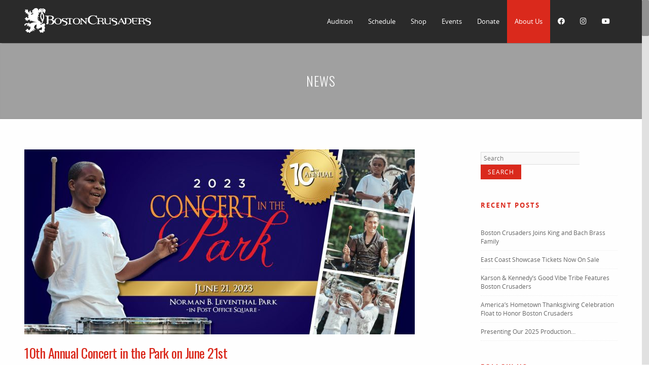

--- FILE ---
content_type: text/html; charset=UTF-8
request_url: https://bostoncrusaders.org/news/page/6/
body_size: 19906
content:
<!DOCTYPE html>
<!--[if IE 7]>
<html class="ie ie7" lang="en-US">
<![endif]-->
<!--[if IE 8]>
<html class="ie ie8" lang="en-US">
<![endif]-->
<!--[if !(IE 7) | !(IE 8)  ]><!-->
<html lang="en-US">
<!--<![endif]-->
<head>
	<meta http-equiv="Content-Type" content="text/html; charset=UTF-8" />
	<title>News | Page 6 of 21 | Boston Crusaders</title>
	<meta content="text/html; charset=utf-8" http-equiv="Content-Type" />

  <meta name="google-site-verification" content="g_33HCmFcFeW9EPgOfL9-f34voz-6E92nz0pTpMwYlE" />
  <meta name="facebook-domain-verification" content="xjl5aaafcqsp6q4pwrh4y08m5zasxs" />
  
<!--[if IE 9]>
	<meta http-equiv="X-UA-Compatible" content="IE=9" />
<![endif]-->
	<link rel="pingback" href="https://bostoncrusaders.org/xmlrpc.php" />
	<link rel="profile" href="https://gmpg.org/xfn/11" />
	<meta name='robots' content='index, follow, max-image-preview:large, max-snippet:-1, max-video-preview:-1' />

	<!-- This site is optimized with the Yoast SEO plugin v19.0 - https://yoast.com/wordpress/plugins/seo/ -->
	<link rel="canonical" href="https://bostoncrusaders.org/news/page/6/" />
	<link rel="prev" href="https://bostoncrusaders.org/news/page/5/" />
	<link rel="next" href="https://bostoncrusaders.org/news/page/7/" />
	<meta property="og:locale" content="en_US" />
	<meta property="og:type" content="article" />
	<meta property="og:title" content="News | Page 6 of 21 | Boston Crusaders" />
	<meta property="og:url" content="https://bostoncrusaders.org/news/" />
	<meta property="og:site_name" content="Boston Crusaders" />
	<meta name="twitter:card" content="summary" />
	<meta name="twitter:site" content="@BostonCrusaders" />
	<script type="application/ld+json" class="yoast-schema-graph">{"@context":"https://schema.org","@graph":[{"@type":"WebSite","@id":"https://bostoncrusaders.org/#website","url":"https://bostoncrusaders.org/","name":"Boston Crusaders Drum &amp; Bugle Corps","description":"Boston, Massachusetts","potentialAction":[{"@type":"SearchAction","target":{"@type":"EntryPoint","urlTemplate":"https://bostoncrusaders.org/?s={search_term_string}"},"query-input":"required name=search_term_string"}],"inLanguage":"en-US"},{"@type":["WebPage","CollectionPage"],"@id":"https://bostoncrusaders.org/news/page/6/#webpage","url":"https://bostoncrusaders.org/news/page/6/","name":"News | Page 6 of 21 | Boston Crusaders","isPartOf":{"@id":"https://bostoncrusaders.org/#website"},"datePublished":"2014-10-20T16:04:11+00:00","dateModified":"2015-10-21T16:07:38+00:00","breadcrumb":{"@id":"https://bostoncrusaders.org/news/page/6/#breadcrumb"},"inLanguage":"en-US","potentialAction":[{"@type":"ReadAction","target":["https://bostoncrusaders.org/news/page/6/"]}]},{"@type":"BreadcrumbList","@id":"https://bostoncrusaders.org/news/page/6/#breadcrumb","itemListElement":[{"@type":"ListItem","position":1,"name":"Home","item":"https://bostoncrusaders.org/"},{"@type":"ListItem","position":2,"name":"News"}]}]}</script>
	<!-- / Yoast SEO plugin. -->


<link rel='dns-prefetch' href='//js.hs-scripts.com' />
<link rel='dns-prefetch' href='//cdn.jsdelivr.net' />
<link rel='dns-prefetch' href='//fonts.googleapis.com' />
<link rel='dns-prefetch' href='//netdna.bootstrapcdn.com' />
<link rel='dns-prefetch' href='//use.fontawesome.com' />
<link rel='dns-prefetch' href='//s.w.org' />
<link rel="alternate" type="application/rss+xml" title="Boston Crusaders &raquo; Feed" href="https://bostoncrusaders.org/feed/" />
		<!-- This site uses the Google Analytics by ExactMetrics plugin v8.10.2 - Using Analytics tracking - https://www.exactmetrics.com/ -->
							<script src="//www.googletagmanager.com/gtag/js?id=G-NEL0K4DH78"  data-cfasync="false" data-wpfc-render="false" type="text/javascript" async></script>
			<script data-cfasync="false" data-wpfc-render="false" type="text/javascript">
				var em_version = '8.10.2';
				var em_track_user = true;
				var em_no_track_reason = '';
								var ExactMetricsDefaultLocations = {"page_location":"https:\/\/bostoncrusaders.org\/news\/page\/6\/"};
								if ( typeof ExactMetricsPrivacyGuardFilter === 'function' ) {
					var ExactMetricsLocations = (typeof ExactMetricsExcludeQuery === 'object') ? ExactMetricsPrivacyGuardFilter( ExactMetricsExcludeQuery ) : ExactMetricsPrivacyGuardFilter( ExactMetricsDefaultLocations );
				} else {
					var ExactMetricsLocations = (typeof ExactMetricsExcludeQuery === 'object') ? ExactMetricsExcludeQuery : ExactMetricsDefaultLocations;
				}

								var disableStrs = [
										'ga-disable-G-NEL0K4DH78',
									];

				/* Function to detect opted out users */
				function __gtagTrackerIsOptedOut() {
					for (var index = 0; index < disableStrs.length; index++) {
						if (document.cookie.indexOf(disableStrs[index] + '=true') > -1) {
							return true;
						}
					}

					return false;
				}

				/* Disable tracking if the opt-out cookie exists. */
				if (__gtagTrackerIsOptedOut()) {
					for (var index = 0; index < disableStrs.length; index++) {
						window[disableStrs[index]] = true;
					}
				}

				/* Opt-out function */
				function __gtagTrackerOptout() {
					for (var index = 0; index < disableStrs.length; index++) {
						document.cookie = disableStrs[index] + '=true; expires=Thu, 31 Dec 2099 23:59:59 UTC; path=/';
						window[disableStrs[index]] = true;
					}
				}

				if ('undefined' === typeof gaOptout) {
					function gaOptout() {
						__gtagTrackerOptout();
					}
				}
								window.dataLayer = window.dataLayer || [];

				window.ExactMetricsDualTracker = {
					helpers: {},
					trackers: {},
				};
				if (em_track_user) {
					function __gtagDataLayer() {
						dataLayer.push(arguments);
					}

					function __gtagTracker(type, name, parameters) {
						if (!parameters) {
							parameters = {};
						}

						if (parameters.send_to) {
							__gtagDataLayer.apply(null, arguments);
							return;
						}

						if (type === 'event') {
														parameters.send_to = exactmetrics_frontend.v4_id;
							var hookName = name;
							if (typeof parameters['event_category'] !== 'undefined') {
								hookName = parameters['event_category'] + ':' + name;
							}

							if (typeof ExactMetricsDualTracker.trackers[hookName] !== 'undefined') {
								ExactMetricsDualTracker.trackers[hookName](parameters);
							} else {
								__gtagDataLayer('event', name, parameters);
							}
							
						} else {
							__gtagDataLayer.apply(null, arguments);
						}
					}

					__gtagTracker('js', new Date());
					__gtagTracker('set', {
						'developer_id.dNDMyYj': true,
											});
					if ( ExactMetricsLocations.page_location ) {
						__gtagTracker('set', ExactMetricsLocations);
					}
										__gtagTracker('config', 'G-NEL0K4DH78', {"forceSSL":"true"} );
										window.gtag = __gtagTracker;										(function () {
						/* https://developers.google.com/analytics/devguides/collection/analyticsjs/ */
						/* ga and __gaTracker compatibility shim. */
						var noopfn = function () {
							return null;
						};
						var newtracker = function () {
							return new Tracker();
						};
						var Tracker = function () {
							return null;
						};
						var p = Tracker.prototype;
						p.get = noopfn;
						p.set = noopfn;
						p.send = function () {
							var args = Array.prototype.slice.call(arguments);
							args.unshift('send');
							__gaTracker.apply(null, args);
						};
						var __gaTracker = function () {
							var len = arguments.length;
							if (len === 0) {
								return;
							}
							var f = arguments[len - 1];
							if (typeof f !== 'object' || f === null || typeof f.hitCallback !== 'function') {
								if ('send' === arguments[0]) {
									var hitConverted, hitObject = false, action;
									if ('event' === arguments[1]) {
										if ('undefined' !== typeof arguments[3]) {
											hitObject = {
												'eventAction': arguments[3],
												'eventCategory': arguments[2],
												'eventLabel': arguments[4],
												'value': arguments[5] ? arguments[5] : 1,
											}
										}
									}
									if ('pageview' === arguments[1]) {
										if ('undefined' !== typeof arguments[2]) {
											hitObject = {
												'eventAction': 'page_view',
												'page_path': arguments[2],
											}
										}
									}
									if (typeof arguments[2] === 'object') {
										hitObject = arguments[2];
									}
									if (typeof arguments[5] === 'object') {
										Object.assign(hitObject, arguments[5]);
									}
									if ('undefined' !== typeof arguments[1].hitType) {
										hitObject = arguments[1];
										if ('pageview' === hitObject.hitType) {
											hitObject.eventAction = 'page_view';
										}
									}
									if (hitObject) {
										action = 'timing' === arguments[1].hitType ? 'timing_complete' : hitObject.eventAction;
										hitConverted = mapArgs(hitObject);
										__gtagTracker('event', action, hitConverted);
									}
								}
								return;
							}

							function mapArgs(args) {
								var arg, hit = {};
								var gaMap = {
									'eventCategory': 'event_category',
									'eventAction': 'event_action',
									'eventLabel': 'event_label',
									'eventValue': 'event_value',
									'nonInteraction': 'non_interaction',
									'timingCategory': 'event_category',
									'timingVar': 'name',
									'timingValue': 'value',
									'timingLabel': 'event_label',
									'page': 'page_path',
									'location': 'page_location',
									'title': 'page_title',
									'referrer' : 'page_referrer',
								};
								for (arg in args) {
																		if (!(!args.hasOwnProperty(arg) || !gaMap.hasOwnProperty(arg))) {
										hit[gaMap[arg]] = args[arg];
									} else {
										hit[arg] = args[arg];
									}
								}
								return hit;
							}

							try {
								f.hitCallback();
							} catch (ex) {
							}
						};
						__gaTracker.create = newtracker;
						__gaTracker.getByName = newtracker;
						__gaTracker.getAll = function () {
							return [];
						};
						__gaTracker.remove = noopfn;
						__gaTracker.loaded = true;
						window['__gaTracker'] = __gaTracker;
					})();
									} else {
										console.log("");
					(function () {
						function __gtagTracker() {
							return null;
						}

						window['__gtagTracker'] = __gtagTracker;
						window['gtag'] = __gtagTracker;
					})();
									}
			</script>
							<!-- / Google Analytics by ExactMetrics -->
		<script type="text/javascript">
window._wpemojiSettings = {"baseUrl":"https:\/\/s.w.org\/images\/core\/emoji\/14.0.0\/72x72\/","ext":".png","svgUrl":"https:\/\/s.w.org\/images\/core\/emoji\/14.0.0\/svg\/","svgExt":".svg","source":{"concatemoji":"https:\/\/bostoncrusaders.org\/wp-includes\/js\/wp-emoji-release.min.js?ver=6.0.11"}};
/*! This file is auto-generated */
!function(e,a,t){var n,r,o,i=a.createElement("canvas"),p=i.getContext&&i.getContext("2d");function s(e,t){var a=String.fromCharCode,e=(p.clearRect(0,0,i.width,i.height),p.fillText(a.apply(this,e),0,0),i.toDataURL());return p.clearRect(0,0,i.width,i.height),p.fillText(a.apply(this,t),0,0),e===i.toDataURL()}function c(e){var t=a.createElement("script");t.src=e,t.defer=t.type="text/javascript",a.getElementsByTagName("head")[0].appendChild(t)}for(o=Array("flag","emoji"),t.supports={everything:!0,everythingExceptFlag:!0},r=0;r<o.length;r++)t.supports[o[r]]=function(e){if(!p||!p.fillText)return!1;switch(p.textBaseline="top",p.font="600 32px Arial",e){case"flag":return s([127987,65039,8205,9895,65039],[127987,65039,8203,9895,65039])?!1:!s([55356,56826,55356,56819],[55356,56826,8203,55356,56819])&&!s([55356,57332,56128,56423,56128,56418,56128,56421,56128,56430,56128,56423,56128,56447],[55356,57332,8203,56128,56423,8203,56128,56418,8203,56128,56421,8203,56128,56430,8203,56128,56423,8203,56128,56447]);case"emoji":return!s([129777,127995,8205,129778,127999],[129777,127995,8203,129778,127999])}return!1}(o[r]),t.supports.everything=t.supports.everything&&t.supports[o[r]],"flag"!==o[r]&&(t.supports.everythingExceptFlag=t.supports.everythingExceptFlag&&t.supports[o[r]]);t.supports.everythingExceptFlag=t.supports.everythingExceptFlag&&!t.supports.flag,t.DOMReady=!1,t.readyCallback=function(){t.DOMReady=!0},t.supports.everything||(n=function(){t.readyCallback()},a.addEventListener?(a.addEventListener("DOMContentLoaded",n,!1),e.addEventListener("load",n,!1)):(e.attachEvent("onload",n),a.attachEvent("onreadystatechange",function(){"complete"===a.readyState&&t.readyCallback()})),(e=t.source||{}).concatemoji?c(e.concatemoji):e.wpemoji&&e.twemoji&&(c(e.twemoji),c(e.wpemoji)))}(window,document,window._wpemojiSettings);
</script>
<style type="text/css">
img.wp-smiley,
img.emoji {
	display: inline !important;
	border: none !important;
	box-shadow: none !important;
	height: 1em !important;
	width: 1em !important;
	margin: 0 0.07em !important;
	vertical-align: -0.1em !important;
	background: none !important;
	padding: 0 !important;
}
</style>
	<link rel='stylesheet' id='orgchart-style1-css'  href='https://bostoncrusaders.org/wp-content/plugins/simple-org-chart/css/jquery.jOrgChart.css?ver=6.0.11' type='text/css' media='all' />
<link rel='stylesheet' id='orgchart-style2-css'  href='https://bostoncrusaders.org/wp-content/plugins/simple-org-chart/css/custom.css?ver=6.0.11' type='text/css' media='all' />
<link rel='stylesheet' id='select2css-css'  href='//cdn.jsdelivr.net/npm/select2@4.1.0-beta.1/dist/css/select2.min.css?ver=1.0' type='text/css' media='all' />
<link rel='stylesheet' id='wp-block-library-css'  href='https://bostoncrusaders.org/wp-includes/css/dist/block-library/style.min.css?ver=6.0.11' type='text/css' media='all' />
<link rel='stylesheet' id='tablepresstable-buildindexcss-css'  href='https://bostoncrusaders.org/wp-content/plugins/tablepress/blocks/table/build/index.css?ver=6.0.11' type='text/css' media='all' />
<style id='global-styles-inline-css' type='text/css'>
body{--wp--preset--color--black: #000000;--wp--preset--color--cyan-bluish-gray: #abb8c3;--wp--preset--color--white: #ffffff;--wp--preset--color--pale-pink: #f78da7;--wp--preset--color--vivid-red: #cf2e2e;--wp--preset--color--luminous-vivid-orange: #ff6900;--wp--preset--color--luminous-vivid-amber: #fcb900;--wp--preset--color--light-green-cyan: #7bdcb5;--wp--preset--color--vivid-green-cyan: #00d084;--wp--preset--color--pale-cyan-blue: #8ed1fc;--wp--preset--color--vivid-cyan-blue: #0693e3;--wp--preset--color--vivid-purple: #9b51e0;--wp--preset--gradient--vivid-cyan-blue-to-vivid-purple: linear-gradient(135deg,rgba(6,147,227,1) 0%,rgb(155,81,224) 100%);--wp--preset--gradient--light-green-cyan-to-vivid-green-cyan: linear-gradient(135deg,rgb(122,220,180) 0%,rgb(0,208,130) 100%);--wp--preset--gradient--luminous-vivid-amber-to-luminous-vivid-orange: linear-gradient(135deg,rgba(252,185,0,1) 0%,rgba(255,105,0,1) 100%);--wp--preset--gradient--luminous-vivid-orange-to-vivid-red: linear-gradient(135deg,rgba(255,105,0,1) 0%,rgb(207,46,46) 100%);--wp--preset--gradient--very-light-gray-to-cyan-bluish-gray: linear-gradient(135deg,rgb(238,238,238) 0%,rgb(169,184,195) 100%);--wp--preset--gradient--cool-to-warm-spectrum: linear-gradient(135deg,rgb(74,234,220) 0%,rgb(151,120,209) 20%,rgb(207,42,186) 40%,rgb(238,44,130) 60%,rgb(251,105,98) 80%,rgb(254,248,76) 100%);--wp--preset--gradient--blush-light-purple: linear-gradient(135deg,rgb(255,206,236) 0%,rgb(152,150,240) 100%);--wp--preset--gradient--blush-bordeaux: linear-gradient(135deg,rgb(254,205,165) 0%,rgb(254,45,45) 50%,rgb(107,0,62) 100%);--wp--preset--gradient--luminous-dusk: linear-gradient(135deg,rgb(255,203,112) 0%,rgb(199,81,192) 50%,rgb(65,88,208) 100%);--wp--preset--gradient--pale-ocean: linear-gradient(135deg,rgb(255,245,203) 0%,rgb(182,227,212) 50%,rgb(51,167,181) 100%);--wp--preset--gradient--electric-grass: linear-gradient(135deg,rgb(202,248,128) 0%,rgb(113,206,126) 100%);--wp--preset--gradient--midnight: linear-gradient(135deg,rgb(2,3,129) 0%,rgb(40,116,252) 100%);--wp--preset--duotone--dark-grayscale: url('#wp-duotone-dark-grayscale');--wp--preset--duotone--grayscale: url('#wp-duotone-grayscale');--wp--preset--duotone--purple-yellow: url('#wp-duotone-purple-yellow');--wp--preset--duotone--blue-red: url('#wp-duotone-blue-red');--wp--preset--duotone--midnight: url('#wp-duotone-midnight');--wp--preset--duotone--magenta-yellow: url('#wp-duotone-magenta-yellow');--wp--preset--duotone--purple-green: url('#wp-duotone-purple-green');--wp--preset--duotone--blue-orange: url('#wp-duotone-blue-orange');--wp--preset--font-size--small: 13px;--wp--preset--font-size--medium: 20px;--wp--preset--font-size--large: 36px;--wp--preset--font-size--x-large: 42px;}.has-black-color{color: var(--wp--preset--color--black) !important;}.has-cyan-bluish-gray-color{color: var(--wp--preset--color--cyan-bluish-gray) !important;}.has-white-color{color: var(--wp--preset--color--white) !important;}.has-pale-pink-color{color: var(--wp--preset--color--pale-pink) !important;}.has-vivid-red-color{color: var(--wp--preset--color--vivid-red) !important;}.has-luminous-vivid-orange-color{color: var(--wp--preset--color--luminous-vivid-orange) !important;}.has-luminous-vivid-amber-color{color: var(--wp--preset--color--luminous-vivid-amber) !important;}.has-light-green-cyan-color{color: var(--wp--preset--color--light-green-cyan) !important;}.has-vivid-green-cyan-color{color: var(--wp--preset--color--vivid-green-cyan) !important;}.has-pale-cyan-blue-color{color: var(--wp--preset--color--pale-cyan-blue) !important;}.has-vivid-cyan-blue-color{color: var(--wp--preset--color--vivid-cyan-blue) !important;}.has-vivid-purple-color{color: var(--wp--preset--color--vivid-purple) !important;}.has-black-background-color{background-color: var(--wp--preset--color--black) !important;}.has-cyan-bluish-gray-background-color{background-color: var(--wp--preset--color--cyan-bluish-gray) !important;}.has-white-background-color{background-color: var(--wp--preset--color--white) !important;}.has-pale-pink-background-color{background-color: var(--wp--preset--color--pale-pink) !important;}.has-vivid-red-background-color{background-color: var(--wp--preset--color--vivid-red) !important;}.has-luminous-vivid-orange-background-color{background-color: var(--wp--preset--color--luminous-vivid-orange) !important;}.has-luminous-vivid-amber-background-color{background-color: var(--wp--preset--color--luminous-vivid-amber) !important;}.has-light-green-cyan-background-color{background-color: var(--wp--preset--color--light-green-cyan) !important;}.has-vivid-green-cyan-background-color{background-color: var(--wp--preset--color--vivid-green-cyan) !important;}.has-pale-cyan-blue-background-color{background-color: var(--wp--preset--color--pale-cyan-blue) !important;}.has-vivid-cyan-blue-background-color{background-color: var(--wp--preset--color--vivid-cyan-blue) !important;}.has-vivid-purple-background-color{background-color: var(--wp--preset--color--vivid-purple) !important;}.has-black-border-color{border-color: var(--wp--preset--color--black) !important;}.has-cyan-bluish-gray-border-color{border-color: var(--wp--preset--color--cyan-bluish-gray) !important;}.has-white-border-color{border-color: var(--wp--preset--color--white) !important;}.has-pale-pink-border-color{border-color: var(--wp--preset--color--pale-pink) !important;}.has-vivid-red-border-color{border-color: var(--wp--preset--color--vivid-red) !important;}.has-luminous-vivid-orange-border-color{border-color: var(--wp--preset--color--luminous-vivid-orange) !important;}.has-luminous-vivid-amber-border-color{border-color: var(--wp--preset--color--luminous-vivid-amber) !important;}.has-light-green-cyan-border-color{border-color: var(--wp--preset--color--light-green-cyan) !important;}.has-vivid-green-cyan-border-color{border-color: var(--wp--preset--color--vivid-green-cyan) !important;}.has-pale-cyan-blue-border-color{border-color: var(--wp--preset--color--pale-cyan-blue) !important;}.has-vivid-cyan-blue-border-color{border-color: var(--wp--preset--color--vivid-cyan-blue) !important;}.has-vivid-purple-border-color{border-color: var(--wp--preset--color--vivid-purple) !important;}.has-vivid-cyan-blue-to-vivid-purple-gradient-background{background: var(--wp--preset--gradient--vivid-cyan-blue-to-vivid-purple) !important;}.has-light-green-cyan-to-vivid-green-cyan-gradient-background{background: var(--wp--preset--gradient--light-green-cyan-to-vivid-green-cyan) !important;}.has-luminous-vivid-amber-to-luminous-vivid-orange-gradient-background{background: var(--wp--preset--gradient--luminous-vivid-amber-to-luminous-vivid-orange) !important;}.has-luminous-vivid-orange-to-vivid-red-gradient-background{background: var(--wp--preset--gradient--luminous-vivid-orange-to-vivid-red) !important;}.has-very-light-gray-to-cyan-bluish-gray-gradient-background{background: var(--wp--preset--gradient--very-light-gray-to-cyan-bluish-gray) !important;}.has-cool-to-warm-spectrum-gradient-background{background: var(--wp--preset--gradient--cool-to-warm-spectrum) !important;}.has-blush-light-purple-gradient-background{background: var(--wp--preset--gradient--blush-light-purple) !important;}.has-blush-bordeaux-gradient-background{background: var(--wp--preset--gradient--blush-bordeaux) !important;}.has-luminous-dusk-gradient-background{background: var(--wp--preset--gradient--luminous-dusk) !important;}.has-pale-ocean-gradient-background{background: var(--wp--preset--gradient--pale-ocean) !important;}.has-electric-grass-gradient-background{background: var(--wp--preset--gradient--electric-grass) !important;}.has-midnight-gradient-background{background: var(--wp--preset--gradient--midnight) !important;}.has-small-font-size{font-size: var(--wp--preset--font-size--small) !important;}.has-medium-font-size{font-size: var(--wp--preset--font-size--medium) !important;}.has-large-font-size{font-size: var(--wp--preset--font-size--large) !important;}.has-x-large-font-size{font-size: var(--wp--preset--font-size--x-large) !important;}
</style>
<link rel='stylesheet' id='cpsh-shortcodes-css'  href='https://bostoncrusaders.org/wp-content/plugins/column-shortcodes//assets/css/shortcodes.css?ver=1.0.1' type='text/css' media='all' />
<link rel='stylesheet' id='contact-form-7-css'  href='https://bostoncrusaders.org/wp-content/plugins/contact-form-7/includes/css/styles.css?ver=5.5.6.1' type='text/css' media='all' />
<link rel='stylesheet' id='rs-plugin-settings-css'  href='https://bostoncrusaders.org/wp-content/plugins/revslider/rs-plugin/css/settings.css?rev=4.6.0&#038;ver=6.0.11' type='text/css' media='all' />
<style id='rs-plugin-settings-inline-css' type='text/css'>
.tp-caption a{color:#ff7302;text-shadow:none;-webkit-transition:all 0.2s ease-out;-moz-transition:all 0.2s ease-out;-o-transition:all 0.2s ease-out;-ms-transition:all 0.2s ease-out}.tp-caption a:hover{color:#ffa902}
</style>
<link rel='stylesheet' id='tp-oswald-css'  href='https://fonts.googleapis.com/css?family=Oswald%3A300%2C400%2C700&#038;ver=6.0.11' type='text/css' media='all' />
<link rel='stylesheet' id='ultimeter-css'  href='https://bostoncrusaders.org/wp-content/plugins/ultimeter-premium/public/assets/css/ultimeter-public.css?ver=2.7.6' type='text/css' media='all' />
<link rel='stylesheet' id='ultimeter-legacy-css'  href='https://bostoncrusaders.org/wp-content/plugins/ultimeter-premium/legacy/public/css/ultimeter-public.css?ver=2.7.6' type='text/css' media='all' />
<link rel='stylesheet' id='wp-components-css'  href='https://bostoncrusaders.org/wp-includes/css/dist/components/style.min.css?ver=6.0.11' type='text/css' media='all' />
<link rel='stylesheet' id='wp-block-editor-css'  href='https://bostoncrusaders.org/wp-includes/css/dist/block-editor/style.min.css?ver=6.0.11' type='text/css' media='all' />
<link rel='stylesheet' id='wp-nux-css'  href='https://bostoncrusaders.org/wp-includes/css/dist/nux/style.min.css?ver=6.0.11' type='text/css' media='all' />
<link rel='stylesheet' id='wp-reusable-blocks-css'  href='https://bostoncrusaders.org/wp-includes/css/dist/reusable-blocks/style.min.css?ver=6.0.11' type='text/css' media='all' />
<link rel='stylesheet' id='wp-editor-css'  href='https://bostoncrusaders.org/wp-includes/css/dist/editor/style.min.css?ver=6.0.11' type='text/css' media='all' />
<link rel='stylesheet' id='ultimeter-gutenberg-block-css'  href='https://bostoncrusaders.org/wp-content/plugins/ultimeter-premium/gutenberg/assets/css/ultimeter-gutenberg-block.css?ver=2.7.6' type='text/css' media='all' />
<link rel='stylesheet' id='advertica-style-css'  href='https://bostoncrusaders.org/wp-content/themes/advertica-childbacsummer17/style.css?ver=6.0.11' type='text/css' media='all' />
<link rel='stylesheet' id='advertica-animation-stylesheet-css'  href='https://bostoncrusaders.org/wp-content/themes/advertica/css/skt-animation.css?ver=2023.1.0.1' type='text/css' media='all' />
<link rel='stylesheet' id='advertica-flexslider-stylesheet-css'  href='https://bostoncrusaders.org/wp-content/themes/advertica/css/flexslider.css?ver=2023.1.0.1' type='text/css' media='all' />
<link rel='stylesheet' id='sktcolorbox-theme-stylesheet-css'  href='https://bostoncrusaders.org/wp-content/themes/advertica/css/prettyPhoto.css?ver=2023.1.0.1' type='text/css' media='all' />
<link rel='stylesheet' id='sktawesome-theme-stylesheet-css'  href='https://bostoncrusaders.org/wp-content/themes/advertica/css/font-awesome.css?ver=2023.1.0.1' type='text/css' media='all' />
<link rel='stylesheet' id='sktddsmoothmenu-superfish-stylesheet-css'  href='https://bostoncrusaders.org/wp-content/themes/advertica/css/superfish.css?ver=2023.1.0.1' type='text/css' media='all' />
<link rel='stylesheet' id='portfolioStyle-theme-stylesheet-css'  href='https://bostoncrusaders.org/wp-content/themes/advertica/css/portfolioStyle.css?ver=2023.1.0.1' type='text/css' media='all' />
<link rel='stylesheet' id='bootstrap-responsive-theme-stylesheet-css'  href='https://bostoncrusaders.org/wp-content/themes/advertica/css/bootstrap-responsive.css?ver=2023.1.0.1' type='text/css' media='all' />
<link rel='stylesheet' id='googleFontsRoboto-css'  href='//fonts.googleapis.com/css?family=Roboto+Condensed%3A400%2C400italic%2C300italic%2C300&#038;ver=2023.1.0.1' type='text/css' media='all' />
<link rel='stylesheet' id='googleFontsLato-css'  href='//fonts.googleapis.com/css?family=Lato%3A400%2C700&#038;ver=2023.1.0.1' type='text/css' media='all' />
<link rel='stylesheet' id='skt-shortcodes-css-css'  href='https://bostoncrusaders.org/wp-content/themes/advertica/SketchBoard/functions/shortcodes/css/shortcodes.css?ver=1.0' type='text/css' media='all' />
<link rel='stylesheet' id='skt-tolltip-css-css'  href='https://bostoncrusaders.org/wp-content/themes/advertica/SketchBoard/functions/shortcodes/css/tipTip.css?ver=1.0' type='text/css' media='all' />
<link rel='stylesheet' id='tablepress-default-css'  href='https://bostoncrusaders.org/wp-content/tablepress-combined.min.css?ver=27' type='text/css' media='all' />
<link rel='stylesheet' id='tablepress-responsive-tables-css'  href='https://bostoncrusaders.org/wp-content/plugins/tablepress-responsive-tables/css/tablepress-responsive.min.css?ver=1.8' type='text/css' media='all' />
<link rel='stylesheet' id='fontawesome-css'  href='//netdna.bootstrapcdn.com/font-awesome/3.2.1/css/font-awesome.min.css?ver=1.3.9' type='text/css' media='all' />
<!--[if IE 7]>
<link rel='stylesheet' id='fontawesome-ie-css'  href='//netdna.bootstrapcdn.com/font-awesome/3.2.1/css/font-awesome-ie7.min.css?ver=1.3.9' type='text/css' media='all' />
<![endif]-->
<link rel='stylesheet' id='bfa-font-awesome-css'  href='https://use.fontawesome.com/releases/v5.15.4/css/all.css?ver=2.0.1' type='text/css' media='all' />
<link rel='stylesheet' id='bfa-font-awesome-v4-shim-css'  href='https://use.fontawesome.com/releases/v5.15.4/css/v4-shims.css?ver=2.0.1' type='text/css' media='all' />
<style id='bfa-font-awesome-v4-shim-inline-css' type='text/css'>

			@font-face {
				font-family: 'FontAwesome';
				src: url('https://use.fontawesome.com/releases/v5.15.4/webfonts/fa-brands-400.eot'),
				url('https://use.fontawesome.com/releases/v5.15.4/webfonts/fa-brands-400.eot?#iefix') format('embedded-opentype'),
				url('https://use.fontawesome.com/releases/v5.15.4/webfonts/fa-brands-400.woff2') format('woff2'),
				url('https://use.fontawesome.com/releases/v5.15.4/webfonts/fa-brands-400.woff') format('woff'),
				url('https://use.fontawesome.com/releases/v5.15.4/webfonts/fa-brands-400.ttf') format('truetype'),
				url('https://use.fontawesome.com/releases/v5.15.4/webfonts/fa-brands-400.svg#fontawesome') format('svg');
			}

			@font-face {
				font-family: 'FontAwesome';
				src: url('https://use.fontawesome.com/releases/v5.15.4/webfonts/fa-solid-900.eot'),
				url('https://use.fontawesome.com/releases/v5.15.4/webfonts/fa-solid-900.eot?#iefix') format('embedded-opentype'),
				url('https://use.fontawesome.com/releases/v5.15.4/webfonts/fa-solid-900.woff2') format('woff2'),
				url('https://use.fontawesome.com/releases/v5.15.4/webfonts/fa-solid-900.woff') format('woff'),
				url('https://use.fontawesome.com/releases/v5.15.4/webfonts/fa-solid-900.ttf') format('truetype'),
				url('https://use.fontawesome.com/releases/v5.15.4/webfonts/fa-solid-900.svg#fontawesome') format('svg');
			}

			@font-face {
				font-family: 'FontAwesome';
				src: url('https://use.fontawesome.com/releases/v5.15.4/webfonts/fa-regular-400.eot'),
				url('https://use.fontawesome.com/releases/v5.15.4/webfonts/fa-regular-400.eot?#iefix') format('embedded-opentype'),
				url('https://use.fontawesome.com/releases/v5.15.4/webfonts/fa-regular-400.woff2') format('woff2'),
				url('https://use.fontawesome.com/releases/v5.15.4/webfonts/fa-regular-400.woff') format('woff'),
				url('https://use.fontawesome.com/releases/v5.15.4/webfonts/fa-regular-400.ttf') format('truetype'),
				url('https://use.fontawesome.com/releases/v5.15.4/webfonts/fa-regular-400.svg#fontawesome') format('svg');
				unicode-range: U+F004-F005,U+F007,U+F017,U+F022,U+F024,U+F02E,U+F03E,U+F044,U+F057-F059,U+F06E,U+F070,U+F075,U+F07B-F07C,U+F080,U+F086,U+F089,U+F094,U+F09D,U+F0A0,U+F0A4-F0A7,U+F0C5,U+F0C7-F0C8,U+F0E0,U+F0EB,U+F0F3,U+F0F8,U+F0FE,U+F111,U+F118-F11A,U+F11C,U+F133,U+F144,U+F146,U+F14A,U+F14D-F14E,U+F150-F152,U+F15B-F15C,U+F164-F165,U+F185-F186,U+F191-F192,U+F1AD,U+F1C1-F1C9,U+F1CD,U+F1D8,U+F1E3,U+F1EA,U+F1F6,U+F1F9,U+F20A,U+F247-F249,U+F24D,U+F254-F25B,U+F25D,U+F267,U+F271-F274,U+F279,U+F28B,U+F28D,U+F2B5-F2B6,U+F2B9,U+F2BB,U+F2BD,U+F2C1-F2C2,U+F2D0,U+F2D2,U+F2DC,U+F2ED,U+F328,U+F358-F35B,U+F3A5,U+F3D1,U+F410,U+F4AD;
			}
		
</style>
		<style>
			/* Accessible for screen readers but hidden from view */
			.fa-hidden { position:absolute; left:-10000px; top:auto; width:1px; height:1px; overflow:hidden; }
			.rtl .fa-hidden { left:10000px; }
			.fa-showtext { margin-right: 5px; }
		</style>
		<script type='text/javascript' src='https://bostoncrusaders.org/wp-includes/js/jquery/jquery.min.js?ver=3.6.0' id='jquery-core-js'></script>
<script type='text/javascript' src='https://bostoncrusaders.org/wp-includes/js/jquery/jquery-migrate.min.js?ver=3.3.2' id='jquery-migrate-js'></script>
<script type='text/javascript' src='https://bostoncrusaders.org/wp-content/plugins/google-analytics-dashboard-for-wp/assets/js/frontend-gtag.min.js?ver=8.10.2' id='exactmetrics-frontend-script-js'></script>
<script data-cfasync="false" data-wpfc-render="false" type="text/javascript" id='exactmetrics-frontend-script-js-extra'>/* <![CDATA[ */
var exactmetrics_frontend = {"js_events_tracking":"true","download_extensions":"zip,mp3,mpeg,pdf,docx,pptx,xlsx,rar","inbound_paths":"[{\"path\":\"\\\/go\\\/\",\"label\":\"affiliate\"},{\"path\":\"\\\/recommend\\\/\",\"label\":\"affiliate\"}]","home_url":"https:\/\/bostoncrusaders.org","hash_tracking":"false","v4_id":"G-NEL0K4DH78"};/* ]]> */
</script>
<script type='text/javascript' src='https://bostoncrusaders.org/wp-includes/js/dist/vendor/regenerator-runtime.min.js?ver=0.13.9' id='regenerator-runtime-js'></script>
<script type='text/javascript' src='https://bostoncrusaders.org/wp-includes/js/dist/vendor/wp-polyfill.min.js?ver=3.15.0' id='wp-polyfill-js'></script>
<script type='text/javascript' src='https://bostoncrusaders.org/wp-content/plugins/revslider/rs-plugin/js/jquery.themepunch.tools.min.js?rev=4.6.0&#038;ver=6.0.11' id='tp-tools-js'></script>
<script type='text/javascript' src='https://bostoncrusaders.org/wp-content/plugins/revslider/rs-plugin/js/jquery.themepunch.revolution.min.js?rev=4.6.0&#038;ver=6.0.11' id='revmin-js'></script>
<script type='text/javascript' src='https://bostoncrusaders.org/wp-content/plugins/ultimeter-premium/legacy/public/js/ultimeter-public.js?ver=2.7.6' id='ultimeter-legacy-js'></script>
<script type='text/javascript' src='https://bostoncrusaders.org/wp-includes/js/dist/hooks.min.js?ver=c6d64f2cb8f5c6bb49caca37f8828ce3' id='wp-hooks-js'></script>
<script type='text/javascript' src='https://bostoncrusaders.org/wp-includes/js/dist/i18n.min.js?ver=ebee46757c6a411e38fd079a7ac71d94' id='wp-i18n-js'></script>
<script type='text/javascript' id='wp-i18n-js-after'>
wp.i18n.setLocaleData( { 'text direction\u0004ltr': [ 'ltr' ] } );
</script>
<script type='text/javascript' src='https://bostoncrusaders.org/wp-includes/js/dist/vendor/lodash.min.js?ver=4.17.19' id='lodash-js'></script>
<script type='text/javascript' id='lodash-js-after'>
window.lodash = _.noConflict();
</script>
<script type='text/javascript' src='https://bostoncrusaders.org/wp-includes/js/dist/vendor/react.min.js?ver=17.0.1' id='react-js'></script>
<script type='text/javascript' src='https://bostoncrusaders.org/wp-includes/js/dist/vendor/react-dom.min.js?ver=17.0.1' id='react-dom-js'></script>
<script type='text/javascript' src='https://bostoncrusaders.org/wp-includes/js/dist/escape-html.min.js?ver=00a5735837e9efe13da1d979f16a7105' id='wp-escape-html-js'></script>
<script type='text/javascript' src='https://bostoncrusaders.org/wp-includes/js/dist/element.min.js?ver=3dfdc75a0abf30f057df44e9a39abe5b' id='wp-element-js'></script>
<script type='text/javascript' src='https://bostoncrusaders.org/wp-includes/js/dist/autop.min.js?ver=21d1d6c005241b908b592f52ad684a28' id='wp-autop-js'></script>
<script type='text/javascript' src='https://bostoncrusaders.org/wp-includes/js/dist/blob.min.js?ver=87cf2365cd719a6954f1e2bb8bcc692a' id='wp-blob-js'></script>
<script type='text/javascript' src='https://bostoncrusaders.org/wp-includes/js/dist/block-serialization-default-parser.min.js?ver=8ee151736a1e51db2bafbb61ddd60634' id='wp-block-serialization-default-parser-js'></script>
<script type='text/javascript' src='https://bostoncrusaders.org/wp-includes/js/dist/deprecated.min.js?ver=96593d5d272d008fbcb6912fa0b86778' id='wp-deprecated-js'></script>
<script type='text/javascript' src='https://bostoncrusaders.org/wp-includes/js/dist/dom.min.js?ver=3c10edc1abf3fbbc79f17fd7d1d332eb' id='wp-dom-js'></script>
<script type='text/javascript' src='https://bostoncrusaders.org/wp-includes/js/dist/is-shallow-equal.min.js?ver=649feec00389556f8015a6b97efc1cb1' id='wp-is-shallow-equal-js'></script>
<script type='text/javascript' src='https://bostoncrusaders.org/wp-includes/js/dist/keycodes.min.js?ver=84a0e6bbcf0b9e1ea0184c3f2bf28022' id='wp-keycodes-js'></script>
<script type='text/javascript' src='https://bostoncrusaders.org/wp-includes/js/dist/priority-queue.min.js?ver=efad6460ae6b28406d39866cb10731e0' id='wp-priority-queue-js'></script>
<script type='text/javascript' src='https://bostoncrusaders.org/wp-includes/js/dist/compose.min.js?ver=e52c48958a19b766c6a9d28c02d53575' id='wp-compose-js'></script>
<script type='text/javascript' src='https://bostoncrusaders.org/wp-includes/js/dist/redux-routine.min.js?ver=2eb6a5f6aade771228f8b17b70260a17' id='wp-redux-routine-js'></script>
<script type='text/javascript' src='https://bostoncrusaders.org/wp-includes/js/dist/data.min.js?ver=f00f0b446f3f24f5aac2f66ac3d32ce4' id='wp-data-js'></script>
<script type='text/javascript' id='wp-data-js-after'>
( function() {
	var userId = 0;
	var storageKey = "WP_DATA_USER_" + userId;
	wp.data
		.use( wp.data.plugins.persistence, { storageKey: storageKey } );
	wp.data.plugins.persistence.__unstableMigrate( { storageKey: storageKey } );
} )();
</script>
<script type='text/javascript' src='https://bostoncrusaders.org/wp-includes/js/dist/html-entities.min.js?ver=c6385fb7cd9fdada1cf8892a545f8a26' id='wp-html-entities-js'></script>
<script type='text/javascript' src='https://bostoncrusaders.org/wp-includes/js/dist/shortcode.min.js?ver=d6964e945049b6190adc8770cda168c4' id='wp-shortcode-js'></script>
<script type='text/javascript' src='https://bostoncrusaders.org/wp-includes/js/dist/blocks.min.js?ver=9bd25387a02afaadaf750b5360b2ce52' id='wp-blocks-js'></script>
<script type='text/javascript' src='https://bostoncrusaders.org/wp-includes/js/dist/vendor/moment.min.js?ver=2.29.4' id='moment-js'></script>
<script type='text/javascript' id='moment-js-after'>
moment.updateLocale( 'en_US', {"months":["January","February","March","April","May","June","July","August","September","October","November","December"],"monthsShort":["Jan","Feb","Mar","Apr","May","Jun","Jul","Aug","Sep","Oct","Nov","Dec"],"weekdays":["Sunday","Monday","Tuesday","Wednesday","Thursday","Friday","Saturday"],"weekdaysShort":["Sun","Mon","Tue","Wed","Thu","Fri","Sat"],"week":{"dow":1},"longDateFormat":{"LT":"g:i a","LTS":null,"L":null,"LL":"F j, Y","LLL":"F j, Y g:i a","LLLL":null}} );
</script>
<script type='text/javascript' src='https://bostoncrusaders.org/wp-includes/js/dist/dom-ready.min.js?ver=d996b53411d1533a84951212ab6ac4ff' id='wp-dom-ready-js'></script>
<script type='text/javascript' src='https://bostoncrusaders.org/wp-includes/js/dist/a11y.min.js?ver=a38319d7ba46c6e60f7f9d4c371222c5' id='wp-a11y-js'></script>
<script type='text/javascript' src='https://bostoncrusaders.org/wp-includes/js/dist/date.min.js?ver=e923a564a0407e0c2ffcbd348817ca86' id='wp-date-js'></script>
<script type='text/javascript' id='wp-date-js-after'>
wp.date.setSettings( {"l10n":{"locale":"en_US","months":["January","February","March","April","May","June","July","August","September","October","November","December"],"monthsShort":["Jan","Feb","Mar","Apr","May","Jun","Jul","Aug","Sep","Oct","Nov","Dec"],"weekdays":["Sunday","Monday","Tuesday","Wednesday","Thursday","Friday","Saturday"],"weekdaysShort":["Sun","Mon","Tue","Wed","Thu","Fri","Sat"],"meridiem":{"am":"am","pm":"pm","AM":"AM","PM":"PM"},"relative":{"future":"%s from now","past":"%s ago"}},"formats":{"time":"g:i a","date":"F j, Y","datetime":"F j, Y g:i a","datetimeAbbreviated":"M j, Y g:i a"},"timezone":{"offset":-5,"string":"America\/New_York","abbr":"EST"}} );
</script>
<script type='text/javascript' src='https://bostoncrusaders.org/wp-includes/js/dist/primitives.min.js?ver=cadf5cfaabdb15c8c8fc440547afe919' id='wp-primitives-js'></script>
<script type='text/javascript' src='https://bostoncrusaders.org/wp-includes/js/dist/rich-text.min.js?ver=e7d57502b62ec4756783a0cd79238841' id='wp-rich-text-js'></script>
<script type='text/javascript' src='https://bostoncrusaders.org/wp-includes/js/dist/warning.min.js?ver=b9190af8fc6a3a48c580473c6f337b88' id='wp-warning-js'></script>
<script type='text/javascript' src='https://bostoncrusaders.org/wp-includes/js/dist/components.min.js?ver=dd97a56f29216e8c944cbaa4cb38cecb' id='wp-components-js'></script>
<script type='text/javascript' src='https://bostoncrusaders.org/wp-includes/js/dist/url.min.js?ver=16385e4d69da65c7283790971de6b297' id='wp-url-js'></script>
<script type='text/javascript' src='https://bostoncrusaders.org/wp-includes/js/dist/api-fetch.min.js?ver=63050163caffa6aac54e9ebf21fe0472' id='wp-api-fetch-js'></script>
<script type='text/javascript' id='wp-api-fetch-js-after'>
wp.apiFetch.use( wp.apiFetch.createRootURLMiddleware( "https://bostoncrusaders.org/wp-json/" ) );
wp.apiFetch.nonceMiddleware = wp.apiFetch.createNonceMiddleware( "3cefbc83c3" );
wp.apiFetch.use( wp.apiFetch.nonceMiddleware );
wp.apiFetch.use( wp.apiFetch.mediaUploadMiddleware );
wp.apiFetch.nonceEndpoint = "https://bostoncrusaders.org/wp-admin/admin-ajax.php?action=rest-nonce";
</script>
<script type='text/javascript' src='https://bostoncrusaders.org/wp-includes/js/dist/keyboard-shortcuts.min.js?ver=37fdd241f3be3126e9248060e363e7c9' id='wp-keyboard-shortcuts-js'></script>
<script type='text/javascript' src='https://bostoncrusaders.org/wp-includes/js/dist/notices.min.js?ver=e44820c667bf205cacdfc48cbeb3c2e6' id='wp-notices-js'></script>
<script type='text/javascript' src='https://bostoncrusaders.org/wp-includes/js/dist/token-list.min.js?ver=4ebce6423dfff99d40033fd33ce52cc9' id='wp-token-list-js'></script>
<script type='text/javascript' src='https://bostoncrusaders.org/wp-includes/js/dist/wordcount.min.js?ver=fb8056c75aa0a0569f7ea3ceae97fbc6' id='wp-wordcount-js'></script>
<script type='text/javascript' src='https://bostoncrusaders.org/wp-includes/js/dist/block-editor.min.js?ver=86a49d4ae118b35c9d45ac4b84635fd2' id='wp-block-editor-js'></script>
<script type='text/javascript' src='https://bostoncrusaders.org/wp-includes/js/dist/core-data.min.js?ver=95df951bbac4c9f2fd2e6da80561595d' id='wp-core-data-js'></script>
<script type='text/javascript' src='https://bostoncrusaders.org/wp-includes/js/dist/media-utils.min.js?ver=ee812d25ec8504c5b419a1aa3cae974d' id='wp-media-utils-js'></script>
<script type='text/javascript' src='https://bostoncrusaders.org/wp-includes/js/dist/preferences.min.js?ver=a9b6f95c63bb642d0be7c3d1d208b302' id='wp-preferences-js'></script>
<script type='text/javascript' src='https://bostoncrusaders.org/wp-includes/js/dist/reusable-blocks.min.js?ver=7387bed6e19d1b3aec4b6fda683a0768' id='wp-reusable-blocks-js'></script>
<script type='text/javascript' src='https://bostoncrusaders.org/wp-includes/js/dist/server-side-render.min.js?ver=7956386e7ad75455e21fce4c0a1ab99e' id='wp-server-side-render-js'></script>
<script type='text/javascript' src='https://bostoncrusaders.org/wp-includes/js/dist/editor.min.js?ver=5ed697cafca349e71af1c7f8842fcd44' id='wp-editor-js'></script>
<script type='text/javascript' id='wp-editor-js-after'>
Object.assign( window.wp.editor, window.wp.oldEditor );
</script>
<script type='text/javascript' id='ultimeter-gutenberg-block-js-extra'>
/* <![CDATA[ */
var ultimeterGlobal = {"logoUrl":"https:\/\/bostoncrusaders.org\/wp-content\/plugins\/ultimeter-premium\/admin\/assets\/images\/logo.svg"};
/* ]]> */
</script>
<script type='text/javascript' src='https://bostoncrusaders.org/wp-content/plugins/ultimeter-premium/gutenberg/assets/js/ultimeter-gutenberg-block.js?ver=2.7.6' id='ultimeter-gutenberg-block-js'></script>
<link rel="https://api.w.org/" href="https://bostoncrusaders.org/wp-json/" /><link rel="EditURI" type="application/rsd+xml" title="RSD" href="https://bostoncrusaders.org/xmlrpc.php?rsd" />
<link rel="wlwmanifest" type="application/wlwmanifest+xml" href="https://bostoncrusaders.org/wp-includes/wlwmanifest.xml" /> 
<meta name="generator" content="WordPress 6.0.11" />
<meta name="generator" content="Custom Login v3.2.15" />
			<!-- DO NOT COPY THIS SNIPPET! Start of Page Analytics Tracking for HubSpot WordPress plugin v11.1.60-->
			<script class="hsq-set-content-id" data-content-id="standard-page">
				var _hsq = _hsq || [];
				_hsq.push(["setContentType", "standard-page"]);
			</script>
			<!-- DO NOT COPY THIS SNIPPET! End of Page Analytics Tracking for HubSpot WordPress plugin -->
			<meta name="viewport" content="width=device-width, initial-scale=1.0, maximum-scale=1.0, user-scalable=no" />
<link rel="shortcut icon" type="image/x-icon" href="https://bostoncrusaders.org/wp-content/uploads/2018/08/cropped-Waldo-website-tab-icon.jpg"/>
<style type="text/css">

	/***************** HEADER *****************/
	.skehead-headernav,.header-clone{background: rgba(31,31,31,.95);}

	/**************** LOGO SIZE ***************/
	.skehead-headernav .logo{width:250px;height:50px;}

	/***************** THEME *****************/

	#ascrail2000 div {background: #da291c !important;}
  	 a.skt-featured-icons,.service-icon{ background: #da291c;}
	 a.skt-featured-icons:after,.service-icon:after {border-top-color: #da291c; }
	 a.skt-featured-icons:before,.service-icon:before {border-bottom-color: #da291c; }

	
	.skt_price_table .price_table_inner ul li.table_title{background: #da291c; }
	.sticky-post {color : #da291c;border-color:rgba(218,41,28,.7)}
	#footer,.skt_price_table .price_table_inner .price_button a { border-color: #da291c; }
	.social li a:hover{background: #da291c;}
	.social li a:hover:before{color:#fff; }
	.flexslider:hover .flex-next:hover, .flexslider:hover .flex-prev:hover,a#backtop,.slider-link a:hover,#respond input[type="submit"]:hover,.skt-ctabox div.skt-ctabox-button a:hover,#portfolio-division-box a.readmore:hover,.project-item .icon-image,.project-item:hover,.filter li .selected,.filter a:hover,.widget_tag_cloud a:hover,.continue a:hover,blockquote,.skt-quote,#advertica-paginate .advertica-current,#advertica-paginate a:hover,.postformat-gallerydirection-nav li a:hover,#wp-calendar,.comments-template .reply a:hover,#content .contact-left form input[type="submit"]:hover,.service-icon:hover,.skt-parallax-button:hover,.sktmenu-toggle,.skt_price_table .price_table_inner .price_button a:hover,#content .skt-service-page div.one_third:hover .service-icon,#content div.one_half .skt-service-page:hover .service-icon  {background-color: #da291c; }
	.skt-ctabox div.skt-ctabox-button a,#portfolio-division-box .readmore,.teammember,.comments-template .reply a,#respond input[type="submit"],.slider-link a,.ske_tab_v ul.ske_tabs li.active,.ske_tab_h ul.ske_tabs li.active,#content .contact-left form input[type="submit"],.filter a,.skt-parallax-button,#advertica-paginate a:hover,#advertica-paginate .advertica-current,#content .contact-left form textarea:focus,#content .contact-left form input[type="text"]:focus, #content .contact-left form input[type="email"]:focus, #content .contact-left form input[type="url"]:focus, #content .contact-left form input[type="tel"]:focus, #content .contact-left form input[type="number"]:focus, #content .contact-left form input[type="range"]:focus, #content .contact-left form input[type="date"]:focus, #content .contact-left form input[type="file"]:focus{border-color:#da291c;}
	.clients-items li a:hover{border-bottom-color:#da291c;}
	a,.ske-footer-container ul li:hover:before,.ske-footer-container ul li:hover > a,.ske_widget ul ul li:hover:before,.ske_widget ul ul li:hover,.ske_widget ul ul li:hover a,.title a ,.skepost-meta a:hover,.post-tags a:hover,.entry-title a:hover ,.readmore a:hover,#Site-map .sitemap-rows ul li a:hover ,.childpages li a,#Site-map .sitemap-rows .title,.ske_widget a,.ske_widget a:hover,#Site-map .sitemap-rows ul li:hover,#footer .third_wrapper a:hover,.ske-title,#content .contact-left form input[type="submit"],.filter a,span.team_name,#respond input[type="submit"],.reply a, a.comment-edit-link,.skt_price_table .price_in_table .value, .teammember strong .team_name,#content .skt-service-page .one_third:hover .service-box-text h3,.ad-service:hover .service-box-text h3,.mid-box-mid .mid-box:hover .iconbox-content h4,.error-txt,.skt-ctabox .skt-ctabox-content h2 {color: #da291c;text-decoration: none;}
	.single #content .title,#content .post-heading,.childpages li ,.fullwidth-heading,.comment-meta a:hover,#respond .required, #wp-calendar tbody a{color: #da291c;} 
	#skenav a{color:#ffffff;}
	#skenav ul ul li a:hover{background-color: #da291c;color:#fff;}
	*::-moz-selection{background: #da291c;color:#fff;}
	::selection {background: #da291c;color:#fff;}
	#full-twitter-box,.progress_bar {background: none repeat scroll 0 0 #da291c;}
	#skenav ul li.current_page_item > a,
	#skenav ul li.current-menu-ancestor > a,
	#skenav ul li.current-menu-item > a,
	#skenav ul li.current-menu-parent > a { background-color:#da291c;color:#fff;}
	.project-item:hover > .title,.continue a:hover { border-color: #da291c;  }
	#searchform input[type="submit"]{ background: none repeat scroll 0 0 #da291c;  }
	.ske-footer-container ul li {}
	.col-one .box .title, .col-two .box .title, .col-three .box .title, .col-four .box .title {color: #da291c !important;  }
	.full-bg-breadimage-fixed { background-color: #a0a0a0;}		#full-division-box { background-image: url("https://bostoncrusaders.org/wp-content/uploads/2014/10/BAC-2018-Tour-0684.jpg"); }
	
	/***************** Statics BG *****************/
		 #full-static-box { background-image: url("https://bostoncrusaders.org/wp-content/uploads/2024/10/2025-auditions-background_1920x1080-1.png");}	
	
	/***************** TEAM BG *****************/
	#team-division-box .border_center {border-color: #2B1E07;}
	.team_custom_title.title_center, .team_custom_title.title_center h3 {color: #2B1E07;}
	#team-division-box{background-color: #F1F1F1;}
	
	/***************** PAGINATE *****************/
	#skenav li a:hover,#skenav .sfHover { background-color:#333333;color: #FFFFFF;}
	#skenav .sfHover a { color: #FFFFFF;}
	#skenav ul ul li { background: none repeat scroll 0 0 #333333; color: #FFFFFF; }
	#skenav .ske-menu #menu-secondary-menu li a:hover, #skenav .ske-menu #menu-secondary-menu .current-menu-item a{color: #71C1F2;  }
	.footer-seperator{background-color: rgba(0,0,0,.2);}
	#skenav .ske-menu #menu-secondary-menu li .sub-menu li {	margin: 0;  }

	#map_canvas{display:none;}		#map_canvas #map,#map_canvas{height:460px;}
	.teammember {border-bottom-color : rgba(218,41,28,.4);}
 	
	.bread-title-holder h1.title,.cont_nav_inner span,.bread-title-holder .cont_nav_inner p{
		color: #ffffff;
	}

	/***************** Flex Slider *****************/
	.flexslider .slider-title{color: #ffffff;text-shadow: 1px 1px 1px #da291c;}
    .flexslider .text{color: #da291c;}
	.flexslider .slider-link a{color: #da291c;border-color:#da291c;}
	.flexslider .slider-link a:hover{color: #fff;border-color:#da291c; }
	
	/***************** Form Input Tags *****************/
	form input[type="text"]:focus,form input[type="email"]:focus,
	form input[type="url"]:focus, form input[type="tel"]:focus,
	form input[type="number"]:focus,form input[type="range"]:focus,
	form input[type="date"]:focus,form input[type="file"]:focus,form textarea:focus,form select:focus{ border: 1px solid #da291c;}
	form input[type="submit"]{border-color:#da291c;color:#da291c;}
	form input[type="submit"]:hover{background-color:#da291c;color:#fff;}
	
	@media only screen and (max-width : 1199px) {
		#menu-main {
			display:none;
		}

		#header .container {
			width:97%;
		}

		.skehead-headernav .logo {
		    margin-bottom: 3px;
		    margin-top: 12px;
		    position: relative;
		}

		.skehead-headernav.skehead-headernav-shrink .logo {
            margin-top: 1px;
            top: 6px;
		}

	}
</style>

<script type="text/javascript">
jQuery(document).ready(function(){
'use strict';
	jQuery('#menu-main').sktmobilemenu({'fwidth':1199});
});
</script> 		<style type="text/css">
			@media (max-width:1024px) and (min-width:310px){
#full-division-box, #full-static-box{
        background-attachment: scroll;
    }
}

/*---- Change Scroll Bar Color to Gray -----*/
#ascrail2000 div {
    background: rgb(145,145,145,1)!important;
}		</style>
		
        <script
                type="text/javascript">var ajaxurl = 'https://bostoncrusaders.org/wp-admin/admin-ajax.php';</script>
        <link rel="icon" href="https://bostoncrusaders.org/wp-content/uploads/2018/08/cropped-Waldo-website-tab-icon-32x32.jpg" sizes="32x32" />
<link rel="icon" href="https://bostoncrusaders.org/wp-content/uploads/2018/08/cropped-Waldo-website-tab-icon-192x192.jpg" sizes="192x192" />
<link rel="apple-touch-icon" href="https://bostoncrusaders.org/wp-content/uploads/2018/08/cropped-Waldo-website-tab-icon-180x180.jpg" />
<meta name="msapplication-TileImage" content="https://bostoncrusaders.org/wp-content/uploads/2018/08/cropped-Waldo-website-tab-icon-270x270.jpg" />
</head>
<body data-rsssl=1 class="blog paged paged-6 sp-easy-accordion-enabled" >
	<div id="wrapper" class="skepage">


		<div id="header" class="skehead-headernav clearfix">
			<div class="glow">
				<div id="skehead">
					<div class="container">      
						<div class="row-fluid">      
							<!-- #logo -->
							<div id="logo" class="span3">
																	<a href="https://bostoncrusaders.org" title="Boston Crusaders" ><img class="logo" src="https://bostoncrusaders.org/wp-content/uploads/2021/08/Boston-Crusaders_Logos-01.png" alt="Boston Crusaders Drum & Bugle Corps" /></a>
															</div>
							<!-- #logo -->
							<!-- navigation-->
							<div class="top-nav-menu span9">
							<div id="skenav" class="ske-menu"><ul id="menu-main" class="menu"><li id="menu-item-13636" class="menu-item menu-item-type-custom menu-item-object-custom menu-item-has-children menu-item-13636"><a href="https://bostoncrusaders.org/audition">Audition</a>
<ul class="sub-menu">
	<li id="menu-item-14101" class="menu-item menu-item-type-post_type menu-item-object-page menu-item-14101"><a href="https://bostoncrusaders.org/audition/brass/">Brass</a></li>
	<li id="menu-item-14100" class="menu-item menu-item-type-post_type menu-item-object-page menu-item-14100"><a href="https://bostoncrusaders.org/audition/percussion/">Percussion</a></li>
	<li id="menu-item-14099" class="menu-item menu-item-type-post_type menu-item-object-page menu-item-14099"><a href="https://bostoncrusaders.org/audition/color-guard/">Color Guard</a></li>
	<li id="menu-item-14102" class="menu-item menu-item-type-post_type menu-item-object-page menu-item-14102"><a href="https://bostoncrusaders.org/audition/conductors/">Conductors</a></li>
</ul>
</li>
<li id="menu-item-12868" class="menu-item menu-item-type-post_type menu-item-object-page menu-item-12868"><a href="https://bostoncrusaders.org/schedule/">Schedule</a></li>
<li id="menu-item-3333" class="menu-item menu-item-type-custom menu-item-object-custom menu-item-has-children menu-item-3333"><a href="https://shop.bostoncrusaders.org">Shop</a>
<ul class="sub-menu">
	<li id="menu-item-3334" class="menu-item menu-item-type-custom menu-item-object-custom menu-item-3334"><a target="_blank" rel="noopener" href="http://shop.bostoncrusaders.org">Merchandise/Souvenirs</a></li>
	<li id="menu-item-3336" class="menu-item menu-item-type-custom menu-item-object-custom menu-item-3336"><a href="http://greateastmusicfestivals.org">Great East Music Festivals</a></li>
	<li id="menu-item-3337" class="menu-item menu-item-type-custom menu-item-object-custom menu-item-3337"><a href="http://fleetwoodsounds.com">Fleetwood Sounds</a></li>
</ul>
</li>
<li id="menu-item-3338" class="menu-item menu-item-type-custom menu-item-object-custom menu-item-has-children menu-item-3338"><a href="https://bostoncrusaders.org/events">Events</a>
<ul class="sub-menu">
	<li id="menu-item-12869" class="menu-item menu-item-type-post_type menu-item-object-page menu-item-12869"><a href="https://bostoncrusaders.org/schedule/">Tour Schedule</a></li>
	<li id="menu-item-11990" class="menu-item menu-item-type-custom menu-item-object-custom menu-item-11990"><a href="https://concertinthepark.org">Concert in the Park</a></li>
	<li id="menu-item-14261" class="menu-item menu-item-type-custom menu-item-object-custom menu-item-14261"><a href="https://2026-east-coast-showcase-lawrence.eventbrite.com">East Coast Showcase</a></li>
</ul>
</li>
<li id="menu-item-5381" class="menu-item menu-item-type-custom menu-item-object-custom menu-item-5381"><a href="https://bostoncrusaders.org/donate">Donate</a></li>
<li id="menu-item-3353" class="menu-item menu-item-type-post_type menu-item-object-page current-menu-ancestor current-menu-parent current_page_parent current_page_ancestor menu-item-has-children menu-item-3353"><a href="https://bostoncrusaders.org/about-us/">About Us</a>
<ul class="sub-menu">
	<li id="menu-item-3327" class="menu-item menu-item-type-post_type menu-item-object-page current-menu-item page_item page-item-26 current_page_item current_page_parent menu-item-3327"><a href="https://bostoncrusaders.org/news/" aria-current="page">News</a></li>
	<li id="menu-item-3359" class="menu-item menu-item-type-post_type menu-item-object-page menu-item-3359"><a href="https://bostoncrusaders.org/contact/">Contact</a></li>
	<li id="menu-item-12415" class="menu-item menu-item-type-custom menu-item-object-custom menu-item-12415"><a href="https://bostoncrusaders.org/staff">Staff</a></li>
	<li id="menu-item-7280" class="menu-item menu-item-type-post_type menu-item-object-page menu-item-7280"><a href="https://bostoncrusaders.org/employment/">Employment Opportunities</a></li>
	<li id="menu-item-3357" class="menu-item menu-item-type-custom menu-item-object-custom menu-item-3357"><a target="_blank" rel="noopener" href="http://inspirearts.org/about-us/board-of-directors/">Board of Directors</a></li>
	<li id="menu-item-3354" class="menu-item menu-item-type-post_type menu-item-object-page menu-item-3354"><a href="https://bostoncrusaders.org/hall-of-fame/">Hall of Fame</a></li>
	<li id="menu-item-3358" class="menu-item menu-item-type-post_type menu-item-object-page menu-item-3358"><a href="https://bostoncrusaders.org/sponsors/">Corporate Sponsors</a></li>
</ul>
</li>
<li id="menu-item-3360" class="menu-item menu-item-type-custom menu-item-object-custom social-icon facebook menu-item-3360"><a href="http://facebook.com/bostoncrusaders"><i class='icon-2x icon-facebook '></i><span class='fa-hidden'>Facebook</span></a></li>
<li id="menu-item-3361" class="menu-item menu-item-type-custom menu-item-object-custom social-icon instagram menu-item-3361"><a href="http://instagram.com/bostoncrusaders"><i class='icon-2x icon-instagram '></i><span class='fa-hidden'>Instagram</span></a></li>
<li id="menu-item-3362" class="menu-item menu-item-type-custom menu-item-object-custom social-icon youtube menu-item-3362"><a href="http://youtube.com/bostoncrusaders"><i class='icon-2x icon-youtube '></i><span class='fa-hidden'>YouTube</span></a></li>
</ul></div>							</div>
							<div class="clearfix"></div>
							<!-- #navigation --> 
						</div>
					</div>
				</div>
				<!-- #skehead -->
			</div>
			<!-- glow --> 
		</div>
<!-- #header -->

		<div class="header-clone"></div>
<div id="main" class="clearfix">
<div class="main-wrapper-item">
	<div class="bread-title-holder">
		<div class="bread-title-bg-image full-bg-breadimage-fixed"></div>
		 <div class="container">
			 <div class="row-fluid">
				  <div class="container_inner clearfix">
					 <h1 class="title">News</h1>
				   </div>
			 </div>
		</div>
	</div>

	<div class="container post-wrap">
		 <div class="row-fluid">
			  <div id="container" class="span8">
				<div id="content">
																									<div class="post post-10458 type-post status-publish format-standard has-post-thumbnail hentry category-news" id="post-10458">
		        <div class="featured-image-shadow-box">
						<a href="https://bostoncrusaders.org/2023/03/concert-in-the-park-2023/" class="image">
				<img src="https://bostoncrusaders.org/wp-content/uploads/2023/03/2023-CIP-Save-the-date_770x365-1-770x365.jpg" alt="10th Annual Concert in the Park on June 21st" class="featured-image alignnon"/>
			</a>
		</div>
		
        <h1 class="post-title">
			<a href="https://bostoncrusaders.org/2023/03/concert-in-the-park-2023/" title="10th Annual Concert in the Park on June 21st">
				10th Annual Concert in the Park on June 21st			</a>
		</h1>

		<div class="skepost-meta clearfix">
			<span class="date">On March 3, 2023</span>,			<span class="category">in <a href="https://bostoncrusaders.org/category/news/" rel="category tag">News</a></span>					</div>
		<!-- skepost-meta -->

        <div class="skepost">
			<p>Save the date, our 10th annual Concert in the Park will be on Wednesday, June 21st! Join us in the park for a special 10th annual celebration of the arts at Norman B. Leventhal Park in Post Office Square in Boston at 5 pm! Concert in the Park is the&#8230;</p>
 
			<div class="continue"><a href="https://bostoncrusaders.org/2023/03/concert-in-the-park-2023/">Read More</a></div>		  
        </div>
        <!-- skepost -->
</div>
<!-- post -->															<div class="post post-10413 type-post status-publish format-standard has-post-thumbnail hentry category-news category-staff-news" id="post-10413">
		        <div class="featured-image-shadow-box">
						<a href="https://bostoncrusaders.org/2023/02/howard-weinstein-leadership/" class="image">
				<img src="https://bostoncrusaders.org/wp-content/uploads/2023/02/2023-Staff-announcement_Howard-Weinstein_770x365-770x365.jpg" alt="Howard Weinstein Rejoins BAC With Weinstein Leadership and Consulting Program" class="featured-image alignnon"/>
			</a>
		</div>
		
        <h1 class="post-title">
			<a href="https://bostoncrusaders.org/2023/02/howard-weinstein-leadership/" title="Howard Weinstein Rejoins BAC With Weinstein Leadership and Consulting Program">
				Howard Weinstein Rejoins BAC With Weinstein Leadership and Consulting Program			</a>
		</h1>

		<div class="skepost-meta clearfix">
			<span class="date">On February 22, 2023</span>,			<span class="category">in <a href="https://bostoncrusaders.org/category/news/" rel="category tag">News</a>, <a href="https://bostoncrusaders.org/category/staff-news/" rel="category tag">Staff News</a></span>					</div>
		<!-- skepost-meta -->

        <div class="skepost">
			<p>The Boston Crusaders are excited to welcome back former corps director and Hall of Fame member Howard Weinstein as Leadership Coach, adding his Weinstein Leadership and Consulting program to the 2023 Boston Crusaders curriculum. At our core, the Boston Crusaders’ mission is to provide its members an opportunity to reach&#8230;</p>
 
			<div class="continue"><a href="https://bostoncrusaders.org/2023/02/howard-weinstein-leadership/">Read More</a></div>		  
        </div>
        <!-- skepost -->
</div>
<!-- post -->															<div class="post post-10290 type-post status-publish format-standard has-post-thumbnail hentry category-events category-news" id="post-10290">
		        <div class="featured-image-shadow-box">
						<a href="https://bostoncrusaders.org/2023/01/texas-crusader-classic/" class="image">
				<img src="https://bostoncrusaders.org/wp-content/uploads/2023/01/2023-Texas-golf_1200x630_3-1-770x365.jpg" alt="Announcing the 1st Annual Texas Crusader Classic" class="featured-image alignnon"/>
			</a>
		</div>
		
        <h1 class="post-title">
			<a href="https://bostoncrusaders.org/2023/01/texas-crusader-classic/" title="Announcing the 1st Annual Texas Crusader Classic">
				Announcing the 1st Annual Texas Crusader Classic			</a>
		</h1>

		<div class="skepost-meta clearfix">
			<span class="date">On January 26, 2023</span>,			<span class="category">in <a href="https://bostoncrusaders.org/category/events/" rel="category tag">Events</a>, <a href="https://bostoncrusaders.org/category/news/" rel="category tag">News</a></span>					</div>
		<!-- skepost-meta -->

        <div class="skepost">
			<p>As we get ready for the 25th Annual Crusader Classic this fall, we&#8217;re excited to announce a second tournament in San Antonio, Texas! While the corps prepares during their April rehearsal camp, join us on the course for our first ever Texas Crusader Classic on Saturday, April 29th! The fun&#8230;</p>
 
			<div class="continue"><a href="https://bostoncrusaders.org/2023/01/texas-crusader-classic/">Read More</a></div>		  
        </div>
        <!-- skepost -->
</div>
<!-- post -->															<div class="post post-10174 type-post status-publish format-standard has-post-thumbnail hentry category-news category-sponsors" id="post-10174">
		        <div class="featured-image-shadow-box">
						<a href="https://bostoncrusaders.org/2022/12/fjm/" class="image">
				<img src="https://bostoncrusaders.org/wp-content/uploads/2022/12/New-partnership_FJM-and-BAC_770x365-770x365.jpg" alt="Boston Crusaders Partner With FJM, Michael J. Cesario" class="featured-image alignnon"/>
			</a>
		</div>
		
        <h1 class="post-title">
			<a href="https://bostoncrusaders.org/2022/12/fjm/" title="Boston Crusaders Partner With FJM, Michael J. Cesario">
				Boston Crusaders Partner With FJM, Michael J. Cesario			</a>
		</h1>

		<div class="skepost-meta clearfix">
			<span class="date">On December 19, 2022</span>,			<span class="category">in <a href="https://bostoncrusaders.org/category/news/" rel="category tag">News</a>, <a href="https://bostoncrusaders.org/category/sponsors/" rel="category tag">Sponsors</a></span>					</div>
		<!-- skepost-meta -->

        <div class="skepost">
			<p>Fresh off a historic summer, the Boston Crusaders are proud to name FJM, Inc. (Fred J. Miller Inc.) as our 2023 uniform and costume provider. As the marching arts’ premier uniform designer, the Boston Crusaders will tap FJM’s Principal Designer, Michael J. Cesario, to craft our 2023 corps and color&#8230;</p>
 
			<div class="continue"><a href="https://bostoncrusaders.org/2022/12/fjm/">Read More</a></div>		  
        </div>
        <!-- skepost -->
</div>
<!-- post -->															<div class="post post-10162 type-post status-publish format-standard has-post-thumbnail hentry category-news category-sponsors" id="post-10162">
		        <div class="featured-image-shadow-box">
						<a href="https://bostoncrusaders.org/2022/12/825-brass/" class="image">
				<img src="https://bostoncrusaders.org/wp-content/uploads/2022/12/Eight-to-Five_BAC_6x4-1-770x365.jpg" alt="BACBrass Partners With B.A.C. Music&#8217;s New Instrument Line, Eight To Five" class="featured-image alignnon"/>
			</a>
		</div>
		
        <h1 class="post-title">
			<a href="https://bostoncrusaders.org/2022/12/825-brass/" title="BACBrass Partners With B.A.C. Music&#8217;s New Instrument Line, Eight To Five">
				BACBrass Partners With B.A.C. Music&#8217;s New Instrument Line, Eight To Five			</a>
		</h1>

		<div class="skepost-meta clearfix">
			<span class="date">On December 15, 2022</span>,			<span class="category">in <a href="https://bostoncrusaders.org/category/news/" rel="category tag">News</a>, <a href="https://bostoncrusaders.org/category/sponsors/" rel="category tag">Sponsors</a></span>					</div>
		<!-- skepost-meta -->

        <div class="skepost">
			<p>The Boston Crusaders are proud to announce a new partnership with 825 powered by B.A.C. Musical Instruments! This summer, the BACBrass will play exclusively on Eight To Five&#8217;s breakout line of brass instruments featuring the superior craftsmanship and durability expected from our friends at B.A.C. Music. Read the full announcement&#8230;</p>
 
			<div class="continue"><a href="https://bostoncrusaders.org/2022/12/825-brass/">Read More</a></div>		  
        </div>
        <!-- skepost -->
</div>
<!-- post -->															<div class="post post-10145 type-post status-publish format-standard has-post-thumbnail hentry category-events category-news" id="post-10145">
		        <div class="featured-image-shadow-box">
						<a href="https://bostoncrusaders.org/2022/12/dci-ticket-blocks-now-available/" class="image">
				<img src="https://bostoncrusaders.org/wp-content/uploads/2022/02/2022-Crusader-Country_3070X1200-770x365.jpg" alt="DCI Ticket Blocks Now Available" class="featured-image alignnon"/>
			</a>
		</div>
		
        <h1 class="post-title">
			<a href="https://bostoncrusaders.org/2022/12/dci-ticket-blocks-now-available/" title="DCI Ticket Blocks Now Available">
				DCI Ticket Blocks Now Available			</a>
		</h1>

		<div class="skepost-meta clearfix">
			<span class="date">On December 5, 2022</span>,			<span class="category">in <a href="https://bostoncrusaders.org/category/events/" rel="category tag">Events</a>, <a href="https://bostoncrusaders.org/category/news/" rel="category tag">News</a></span>					</div>
		<!-- skepost-meta -->

        <div class="skepost">
			<p>This year, sit with us in Crusader Country! We&#8217;ll have reserved ticket blocks available for the DCI shows in San Antonio, Atlanta, Allentown (Saturday night) and all three nights of Championships in Indianapolis! Sit with fellow fans AND support the Boston Crusaders with each ticket sale! Tickets for Atlanta, Allentown,&#8230;</p>
 
			<div class="continue"><a href="https://bostoncrusaders.org/2022/12/dci-ticket-blocks-now-available/">Read More</a></div>		  
        </div>
        <!-- skepost -->
</div>
<!-- post -->															<div class="post post-10055 type-post status-publish format-standard has-post-thumbnail hentry category-news" id="post-10055">
		        <div class="featured-image-shadow-box">
						<a href="https://bostoncrusaders.org/2022/11/2023-tour-schedule/" class="image">
				<img src="https://bostoncrusaders.org/wp-content/uploads/2022/09/Audition1--770x365.jpg" alt="2023 Tour Schedule Announced" class="featured-image alignnon"/>
			</a>
		</div>
		
        <h1 class="post-title">
			<a href="https://bostoncrusaders.org/2022/11/2023-tour-schedule/" title="2023 Tour Schedule Announced">
				2023 Tour Schedule Announced			</a>
		</h1>

		<div class="skepost-meta clearfix">
			<span class="date">On November 23, 2022</span>,			<span class="category">in <a href="https://bostoncrusaders.org/category/news/" rel="category tag">News</a></span>					</div>
		<!-- skepost-meta -->

        <div class="skepost">
			<p>This is a summer you won&#8217;t want to miss! As we prepare for another historic season, we&#8217;re excited to announce our 2023 DCI Summer Tour schedule featuring stops in a few new cities! The summer begins at the beautiful Castleton University in Vermont once again for a month-long spring training&#8230;.</p>
 
			<div class="continue"><a href="https://bostoncrusaders.org/2022/11/2023-tour-schedule/">Read More</a></div>		  
        </div>
        <!-- skepost -->
</div>
<!-- post -->															<div class="post post-10030 type-post status-publish format-standard has-post-thumbnail hentry category-news category-support" id="post-10030">
		        <div class="featured-image-shadow-box">
						<a href="https://bostoncrusaders.org/2022/11/holiday-campaign-2022/" class="image">
				<img src="https://bostoncrusaders.org/wp-content/uploads/2022/11/2022-Holiday-Campaign_v2_770x365-770x365.jpg" alt="This Holiday Season, Support The Boston Crusaders" class="featured-image alignnon"/>
			</a>
		</div>
		
        <h1 class="post-title">
			<a href="https://bostoncrusaders.org/2022/11/holiday-campaign-2022/" title="This Holiday Season, Support The Boston Crusaders">
				This Holiday Season, Support The Boston Crusaders			</a>
		</h1>

		<div class="skepost-meta clearfix">
			<span class="date">On November 21, 2022</span>,			<span class="category">in <a href="https://bostoncrusaders.org/category/news/" rel="category tag">News</a>, <a href="https://bostoncrusaders.org/category/support/" rel="category tag">Support</a></span>					</div>
		<!-- skepost-meta -->

        <div class="skepost">
			<p>This season, make sure the Boston Crusaders are on your list. Support our holiday campaign by making a year-end tax-deductible donation. By supporting the Boston Crusaders during the holiday season, you are providing the corps with a gift that supports us through the off-season. No matter how large or small&#8230;</p>
 
			<div class="continue"><a href="https://bostoncrusaders.org/2022/11/holiday-campaign-2022/">Read More</a></div>		  
        </div>
        <!-- skepost -->
</div>
<!-- post -->															<div class="post post-10023 type-post status-publish format-standard has-post-thumbnail hentry category-events category-news" id="post-10023">
		        <div class="featured-image-shadow-box">
						<a href="https://bostoncrusaders.org/2022/11/jingle-jam-2022/" class="image">
				<img src="https://bostoncrusaders.org/wp-content/uploads/2022/11/2022-JJ-and-HC_with-date_770x365-770x365.jpg" alt="Jam With Us on December 11th &#8211; Jingle Jam Returns" class="featured-image alignnon"/>
			</a>
		</div>
		
        <h1 class="post-title">
			<a href="https://bostoncrusaders.org/2022/11/jingle-jam-2022/" title="Jam With Us on December 11th &#8211; Jingle Jam Returns">
				Jam With Us on December 11th &#8211; Jingle Jam Returns			</a>
		</h1>

		<div class="skepost-meta clearfix">
			<span class="date">On November 10, 2022</span>,			<span class="category">in <a href="https://bostoncrusaders.org/category/events/" rel="category tag">Events</a>, <a href="https://bostoncrusaders.org/category/news/" rel="category tag">News</a></span>					</div>
		<!-- skepost-meta -->

        <div class="skepost">
			 
			<div class="continue"><a href="https://bostoncrusaders.org/2022/11/jingle-jam-2022/">Read More</a></div>		  
        </div>
        <!-- skepost -->
</div>
<!-- post -->															<div class="post post-9919 type-post status-publish format-standard has-post-thumbnail hentry category-news" id="post-9919">
		        <div class="featured-image-shadow-box">
						<a href="https://bostoncrusaders.org/2022/11/2023-percussion-staff-additions/" class="image">
				<img src="https://bostoncrusaders.org/wp-content/uploads/2022/11/2023-Staff-announcement_Jim-Ancona_770x365-770x365.jpg" alt="Jim Ancona Headlines Percussion Staff Additions" class="featured-image alignnon"/>
			</a>
		</div>
		
        <h1 class="post-title">
			<a href="https://bostoncrusaders.org/2022/11/2023-percussion-staff-additions/" title="Jim Ancona Headlines Percussion Staff Additions">
				Jim Ancona Headlines Percussion Staff Additions			</a>
		</h1>

		<div class="skepost-meta clearfix">
			<span class="date">On November 9, 2022</span>,			<span class="category">in <a href="https://bostoncrusaders.org/category/news/" rel="category tag">News</a></span>					</div>
		<!-- skepost-meta -->

        <div class="skepost">
			<p>The Boston Crusaders are excited to announce new additions to our percussion staff for the 2023 season! Headlining these additions is accomplished educator Jim Ancona in the new role of Percussion Advisor. Jarod Sullivan (battery) and Jay Rodriguez (front ensemble) also join the percussion staff as technicians. Meet our staff&#8230;</p>
 
			<div class="continue"><a href="https://bostoncrusaders.org/2022/11/2023-percussion-staff-additions/">Read More</a></div>		  
        </div>
        <!-- skepost -->
</div>
<!-- post -->																<div class="navigation blog-navigation">	
							<div id="advertica-paginate"><span class='advertica-title'></span><a href='https://bostoncrusaders.org/news/page/5/' class='advertica-prev'><i class="fa fa-angle-left"></i></a><a href='https://bostoncrusaders.org/news/' class='advertica-page'>1</a><a href='https://bostoncrusaders.org/news/page/2/' class='advertica-page'>2</a><a href='https://bostoncrusaders.org/news/page/3/' class='advertica-page'>3</a><a href='https://bostoncrusaders.org/news/page/4/' class='advertica-page'>4</a><a href='https://bostoncrusaders.org/news/page/5/' class='advertica-page'>5</a><span class='advertica-page advertica-current'>6</span><a href='https://bostoncrusaders.org/news/page/7/' class='advertica-page'>7</a><a href='https://bostoncrusaders.org/news/page/8/' class='advertica-page'>8</a><a href='https://bostoncrusaders.org/news/page/9/' class='advertica-page'>9</a><span class='advertica-gap'>...</span><a href='https://bostoncrusaders.org/news/page/21/' class='advertica-page'>21</a><a href='https://bostoncrusaders.org/news/page/7/' class='advertica-next'><i class="fa fa-angle-right"></i></a><div class="clear"></div></div>					
						</div>  
						 
									</div>
				<!-- content -->
			  </div>
			  <!-- container --> 

			  <!-- Sidebar -->
			  <div id="sidebar" class="span3">
				<div id="sidebar_2" class="ske_widget">
	<ul class="skeside">
		<li id="search-3" class="ske-container widget_search"><form method="get" id="searchform" action="https://bostoncrusaders.org/">
	<div class="searchleft">
		<input type="text" value="" placeholder="Search" name="s" id="searchbox" class="searchinput"/>
	</div>
    <div class="searchright">
    	<input type="submit" class="submitbutton" value="Search" />
    </div>
    <div class="clearfix"></div>
</form>

</li>
		<li id="recent-posts-3" class="ske-container widget_recent_entries">
		<h3 class="ske-title">Recent Posts</h3>
		<ul>
											<li>
					<a href="https://bostoncrusaders.org/2025/12/king-bach-brass/">Boston Crusaders Joins King and Bach Brass Family</a>
									</li>
											<li>
					<a href="https://bostoncrusaders.org/2025/12/east-coast-showcase/">East Coast Showcase Tickets Now On Sale</a>
									</li>
											<li>
					<a href="https://bostoncrusaders.org/2025/12/karson-kennedys-good-vibe-tribe-features-boston-crusaders/">Karson &#038; Kennedy&#8217;s Good Vibe Tribe Features Boston Crusaders</a>
									</li>
											<li>
					<a href="https://bostoncrusaders.org/2025/11/americas-hometown-celebration/">America&#8217;s Hometown Thanksgiving Celebration Float to Honor Boston Crusaders</a>
									</li>
											<li>
					<a href="https://bostoncrusaders.org/2025/06/2025-show/">Presenting Our 2025 Production&#8230;</a>
									</li>
					</ul>

		</li>        <li id="sktfollowwidget-2" class="ske-container SktFollowContact">		<h3 class="ske-title">Follow Us</h3>        <div class="follow-icons">
		<ul class="social clearfix"> 
				 <li class="facebook-icon"> <a target="_blank" href="http://facebook.com/bostoncrusaders" title="Facebook"></a></li> 		 <li class="twitter-icon"> <a target="_blank" href="http://twitter.com/bostoncrusaders" title="Twitter"></a></li> 								 <li class="youtube-icon"> <a target="_blank" href="http://youtube.com/bostoncrusaders" title="Youtube"></a></li> 												 </ul>
        <div class="clear"></div>
        </div>
        </li>        <li id="categories-3" class="ske-container widget_categories"><h3 class="ske-title">Categories</h3><form action="https://bostoncrusaders.org" method="get"><label class="screen-reader-text" for="cat">Categories</label><select  name='cat' id='cat' class='postform' >
	<option value='-1'>Select Category</option>
	<option class="level-0" value="5">Events</option>
	<option class="level-0" value="71">Inspire Guard</option>
	<option class="level-0" value="6">Member News</option>
	<option class="level-0" value="8">News</option>
	<option class="level-0" value="56">Show Announcements</option>
	<option class="level-0" value="57">Sponsors</option>
	<option class="level-0" value="4">Staff News</option>
	<option class="level-0" value="7">Support</option>
</select>
</form>
<script type="text/javascript">
/* <![CDATA[ */
(function() {
	var dropdown = document.getElementById( "cat" );
	function onCatChange() {
		if ( dropdown.options[ dropdown.selectedIndex ].value > 0 ) {
			dropdown.parentNode.submit();
		}
	}
	dropdown.onchange = onCatChange;
})();
/* ]]> */
</script>

			</li><li id="archives-3" class="ske-container widget_archive"><h3 class="ske-title">Archives</h3>		<label class="screen-reader-text" for="archives-dropdown-3">Archives</label>
		<select id="archives-dropdown-3" name="archive-dropdown">
			
			<option value="">Select Month</option>
				<option value='https://bostoncrusaders.org/2025/12/'> December 2025 </option>
	<option value='https://bostoncrusaders.org/2025/11/'> November 2025 </option>
	<option value='https://bostoncrusaders.org/2025/06/'> June 2025 </option>
	<option value='https://bostoncrusaders.org/2025/05/'> May 2025 </option>
	<option value='https://bostoncrusaders.org/2025/03/'> March 2025 </option>
	<option value='https://bostoncrusaders.org/2025/02/'> February 2025 </option>
	<option value='https://bostoncrusaders.org/2025/01/'> January 2025 </option>
	<option value='https://bostoncrusaders.org/2024/12/'> December 2024 </option>
	<option value='https://bostoncrusaders.org/2024/11/'> November 2024 </option>
	<option value='https://bostoncrusaders.org/2024/10/'> October 2024 </option>
	<option value='https://bostoncrusaders.org/2024/09/'> September 2024 </option>
	<option value='https://bostoncrusaders.org/2024/06/'> June 2024 </option>
	<option value='https://bostoncrusaders.org/2024/05/'> May 2024 </option>
	<option value='https://bostoncrusaders.org/2024/04/'> April 2024 </option>
	<option value='https://bostoncrusaders.org/2024/03/'> March 2024 </option>
	<option value='https://bostoncrusaders.org/2024/02/'> February 2024 </option>
	<option value='https://bostoncrusaders.org/2024/01/'> January 2024 </option>
	<option value='https://bostoncrusaders.org/2023/12/'> December 2023 </option>
	<option value='https://bostoncrusaders.org/2023/11/'> November 2023 </option>
	<option value='https://bostoncrusaders.org/2023/09/'> September 2023 </option>
	<option value='https://bostoncrusaders.org/2023/05/'> May 2023 </option>
	<option value='https://bostoncrusaders.org/2023/04/'> April 2023 </option>
	<option value='https://bostoncrusaders.org/2023/03/'> March 2023 </option>
	<option value='https://bostoncrusaders.org/2023/02/'> February 2023 </option>
	<option value='https://bostoncrusaders.org/2023/01/'> January 2023 </option>
	<option value='https://bostoncrusaders.org/2022/12/'> December 2022 </option>
	<option value='https://bostoncrusaders.org/2022/11/'> November 2022 </option>
	<option value='https://bostoncrusaders.org/2022/09/'> September 2022 </option>
	<option value='https://bostoncrusaders.org/2022/08/'> August 2022 </option>
	<option value='https://bostoncrusaders.org/2022/07/'> July 2022 </option>
	<option value='https://bostoncrusaders.org/2022/05/'> May 2022 </option>
	<option value='https://bostoncrusaders.org/2022/04/'> April 2022 </option>
	<option value='https://bostoncrusaders.org/2022/03/'> March 2022 </option>
	<option value='https://bostoncrusaders.org/2022/02/'> February 2022 </option>
	<option value='https://bostoncrusaders.org/2022/01/'> January 2022 </option>
	<option value='https://bostoncrusaders.org/2021/12/'> December 2021 </option>
	<option value='https://bostoncrusaders.org/2021/11/'> November 2021 </option>
	<option value='https://bostoncrusaders.org/2021/10/'> October 2021 </option>
	<option value='https://bostoncrusaders.org/2021/09/'> September 2021 </option>
	<option value='https://bostoncrusaders.org/2021/07/'> July 2021 </option>
	<option value='https://bostoncrusaders.org/2021/05/'> May 2021 </option>
	<option value='https://bostoncrusaders.org/2021/04/'> April 2021 </option>
	<option value='https://bostoncrusaders.org/2021/03/'> March 2021 </option>
	<option value='https://bostoncrusaders.org/2021/02/'> February 2021 </option>
	<option value='https://bostoncrusaders.org/2020/12/'> December 2020 </option>
	<option value='https://bostoncrusaders.org/2020/11/'> November 2020 </option>
	<option value='https://bostoncrusaders.org/2020/09/'> September 2020 </option>
	<option value='https://bostoncrusaders.org/2020/08/'> August 2020 </option>
	<option value='https://bostoncrusaders.org/2020/07/'> July 2020 </option>
	<option value='https://bostoncrusaders.org/2020/06/'> June 2020 </option>
	<option value='https://bostoncrusaders.org/2020/05/'> May 2020 </option>
	<option value='https://bostoncrusaders.org/2020/04/'> April 2020 </option>
	<option value='https://bostoncrusaders.org/2020/03/'> March 2020 </option>
	<option value='https://bostoncrusaders.org/2020/02/'> February 2020 </option>
	<option value='https://bostoncrusaders.org/2020/01/'> January 2020 </option>
	<option value='https://bostoncrusaders.org/2019/12/'> December 2019 </option>
	<option value='https://bostoncrusaders.org/2019/11/'> November 2019 </option>
	<option value='https://bostoncrusaders.org/2019/10/'> October 2019 </option>
	<option value='https://bostoncrusaders.org/2019/09/'> September 2019 </option>
	<option value='https://bostoncrusaders.org/2019/08/'> August 2019 </option>
	<option value='https://bostoncrusaders.org/2019/07/'> July 2019 </option>
	<option value='https://bostoncrusaders.org/2019/05/'> May 2019 </option>
	<option value='https://bostoncrusaders.org/2019/04/'> April 2019 </option>
	<option value='https://bostoncrusaders.org/2019/03/'> March 2019 </option>
	<option value='https://bostoncrusaders.org/2019/02/'> February 2019 </option>
	<option value='https://bostoncrusaders.org/2019/01/'> January 2019 </option>
	<option value='https://bostoncrusaders.org/2018/12/'> December 2018 </option>
	<option value='https://bostoncrusaders.org/2018/10/'> October 2018 </option>
	<option value='https://bostoncrusaders.org/2018/05/'> May 2018 </option>
	<option value='https://bostoncrusaders.org/2018/03/'> March 2018 </option>
	<option value='https://bostoncrusaders.org/2018/02/'> February 2018 </option>
	<option value='https://bostoncrusaders.org/2018/01/'> January 2018 </option>
	<option value='https://bostoncrusaders.org/2017/12/'> December 2017 </option>
	<option value='https://bostoncrusaders.org/2017/11/'> November 2017 </option>
	<option value='https://bostoncrusaders.org/2017/10/'> October 2017 </option>
	<option value='https://bostoncrusaders.org/2017/05/'> May 2017 </option>
	<option value='https://bostoncrusaders.org/2017/04/'> April 2017 </option>
	<option value='https://bostoncrusaders.org/2017/03/'> March 2017 </option>
	<option value='https://bostoncrusaders.org/2017/02/'> February 2017 </option>
	<option value='https://bostoncrusaders.org/2016/12/'> December 2016 </option>
	<option value='https://bostoncrusaders.org/2016/11/'> November 2016 </option>
	<option value='https://bostoncrusaders.org/2016/10/'> October 2016 </option>
	<option value='https://bostoncrusaders.org/2016/09/'> September 2016 </option>
	<option value='https://bostoncrusaders.org/2016/08/'> August 2016 </option>
	<option value='https://bostoncrusaders.org/2016/07/'> July 2016 </option>
	<option value='https://bostoncrusaders.org/2016/05/'> May 2016 </option>
	<option value='https://bostoncrusaders.org/2016/04/'> April 2016 </option>
	<option value='https://bostoncrusaders.org/2016/03/'> March 2016 </option>
	<option value='https://bostoncrusaders.org/2016/02/'> February 2016 </option>
	<option value='https://bostoncrusaders.org/2015/12/'> December 2015 </option>
	<option value='https://bostoncrusaders.org/2015/11/'> November 2015 </option>
	<option value='https://bostoncrusaders.org/2015/10/'> October 2015 </option>
	<option value='https://bostoncrusaders.org/2015/09/'> September 2015 </option>
	<option value='https://bostoncrusaders.org/2015/08/'> August 2015 </option>
	<option value='https://bostoncrusaders.org/2015/05/'> May 2015 </option>
	<option value='https://bostoncrusaders.org/2015/04/'> April 2015 </option>
	<option value='https://bostoncrusaders.org/2015/03/'> March 2015 </option>
	<option value='https://bostoncrusaders.org/2015/02/'> February 2015 </option>
	<option value='https://bostoncrusaders.org/2015/01/'> January 2015 </option>
	<option value='https://bostoncrusaders.org/2014/12/'> December 2014 </option>
	<option value='https://bostoncrusaders.org/2014/11/'> November 2014 </option>
	<option value='https://bostoncrusaders.org/2014/10/'> October 2014 </option>

		</select>

<script type="text/javascript">
/* <![CDATA[ */
(function() {
	var dropdown = document.getElementById( "archives-dropdown-3" );
	function onSelectChange() {
		if ( dropdown.options[ dropdown.selectedIndex ].value !== '' ) {
			document.location.href = this.options[ this.selectedIndex ].value;
		}
	}
	dropdown.onchange = onSelectChange;
})();
/* ]]> */
</script>
			</li>	</ul>
</div>
<!-- #sidebar_2 .ske_widget -->
 



			  </div>
			  <!-- Sidebar --> 
		 </div><!-- row-fluid -->
	 </div><!-- container -->
</div>

	<div class="clearfix"></div>
</div>
<!-- #main --> 
<!-- #footer -->
<div id="footer" class="skt-section" >
	<div class="container">
		<div class="row-fluid">
			<div class="second_wrapper">
								<div class="clearfix"></div>
			</div><!-- second_wrapper -->
		</div>
	</div>

	<div class="third_wrapper">
		<div class="container">
			<div class="row-fluid">
								<div class="copyright span6 alpha omega">&copy; 2014 - 2025 Boston Crusaders Drum &amp; Bugle Corps</div>
				<div class="owner span6 alpha omega">
									</div>
				<div class="clearfix"></div>
			</div>
		</div>
	</div><!-- third_wrapper --> 
</div>
<!-- #footer -->

</div>
<!-- #wrapper -->
	<a href="JavaScript:void(0);" title="Back To Top" id="backtop"></a>
	
<script type="text/javascript">

//FULL WIDTH SLIDER HEIGHT	

jQuery(document).ready(function() {

'use strict';

	jQuery(".flexslider ul.slides,.flexslider ol.flex-control-nav").css({'visibility':'hidden'});

	jQuery(window).resize(function(){

		var fullwidth = jQuery( window ).width();

		jQuery('.flexslider').width(fullwidth).height('auto');

	});

});


jQuery(window).load(function() {

	'use strict';

	jQuery(".flexslider .slides .flex-caption").each(function(){

		var flxSldrHt =	jQuery(".flexslider .slides > li img").height() - 8;

		var flxSlideHt  = jQuery(this).outerHeight(true);

		var flxSlideTop = (flxSldrHt/2) - (flxSlideHt/2);

		jQuery(this).css({'top':flxSlideTop});
	});

});

jQuery(window).resize(function(){

	'use strict';

	jQuery(".flexslider .slides .flex-caption").each(function(){

		var flxSldrHt =	jQuery(".flexslider .slides > li img").height() - 8;

		var flxSlideHt  = jQuery(this).outerHeight(true);

		var flxSlideTop = (flxSldrHt/2) - (flxSlideHt/2);

		jQuery(this).css({'top':flxSlideTop});
	});

});



jQuery(window).load(function(){ 

'use strict';

	jQuery(".flexslider ul.slides,.flexslider ol.flex-control-nav,.flexslider ul.flex-direction-nav").css({'visibility':'visible'});

	var fullwidth = jQuery( window ).width();

	jQuery('.flexslider').width(fullwidth).height('auto');

});



jQuery(document).ready(function(){

'use strict';



	jQuery('.flexslider').flexslider({

		namespace: "flex-",             //{NEW} String: Prefix string attached to the class of every element generated by the plugin

		selector: ".slides > li",       //{NEW} Selector: Must match a simple pattern. '{container} > {slide}' -- Ignore pattern at your own peril

		animation: 'fade',              //String: Select your animation type, "fade" or "slide"

		easing: "swing",                //{NEW} String: Determines the easing method used in jQuery transitions. jQuery easing plugin is supported!

		direction: "horizontal",        //String: Select the sliding direction, "horizontal" or "vertical"

		reverse: false,                 //{NEW} Boolean: Reverse the animation direction

		animationLoop: true,            //Boolean: Should the animation loop? If false, directionNav will received "disable" classes at either end

		smoothHeight: false,            //{NEW} Boolean: Allow height of the slider to animate smoothly in horizontal mode

		startAt: 0,                     //Integer: The slide that the slider should start on. Array notation (0 = first slide)

		slideshow: true,                //Boolean: Animate slider automatically

		slideshowSpeed: 7000,          //Integer: Set the speed of the slideshow cycling, in milliseconds

		animationSpeed: 600,            //Integer: Set the speed of animations, in milliseconds

		initDelay: 0,                   //{NEW} Integer: Set an initialization delay, in milliseconds

		randomize: false,               //Boolean: Randomize slide order

		thumbCaptions: false,           //Boolean: Whether or not to put captions on thumbnails when using the "thumbnails" controlNav.



		// Usability features

		pauseOnAction: true,            //Boolean: Pause the slideshow when interacting with control elements, highly recommended.

		pauseOnHover: true,          //Boolean: Pause the slideshow when hovering over slider, then resume when no longer hovering

		pauseInvisible: true,   		//{NEW} Boolean: Pause the slideshow when tab is invisible, resume when visible. Provides better UX, lower CPU usage.

		useCSS: true,                   //{NEW} Boolean: Slider will use CSS3 transitions if available

		touch: true,                    //{NEW} Boolean: Allow touch swipe navigation of the slider on touch-enabled devices

		video: false,                   //{NEW} Boolean: If using video in the slider, will prevent CSS3 3D Transforms to avoid graphical glitches



		// Primary Controls

		controlNav: true ,              //Boolean: Create navigation for paging control of each slide? Note: Leave true for manualControls usage

		directionNav: true,            //Boolean: Create navigation for previous/next navigation? (true/false)

		prevText: "Previous",           //String: Set the text for the "previous" directionNav item

		nextText: "Next",               //String: Set the text for the "next" directionNav item



		// Secondary Navigation

		keyboard: true,                 //Boolean: Allow slider navigating via keyboard left/right keys

		multipleKeyboard: false,        //{NEW} Boolean: Allow keyboard navigation to affect multiple sliders. Default behavior cuts out keyboard navigation with more than one slider present.

		mousewheel: false,              //{UPDATED} Boolean: Requires jquery.mousewheel.js (https://github.com/brandonaaron/jquery-mousewheel) - Allows slider navigating via mousewheel

		pausePlay: false,               //Boolean: Create pause/play dynamic element

		pauseText: "Pause",             //String: Set the text for the "pause" pausePlay item

		playText: "Play",               //String: Set the text for the "play" pausePlay item



		// Special properties

		controlsContainer: "",          //{UPDATED} jQuery Object/Selector: Declare which container the navigation elements should be appended too. Default container is the FlexSlider element. Example use would be $(".flexslider-container"). Property is ignored if given element is not found.

		manualControls: "",             //{UPDATED} jQuery Object/Selector: Declare custom control navigation. Examples would be $(".flex-control-nav li") or "#tabs-nav li img", etc. The number of elements in your controlNav should match the number of slides/tabs.

		sync: "",                       //{NEW} Selector: Mirror the actions performed on this slider with another slider. Use with care.

		asNavFor: "",                   //{NEW} Selector: Internal property exposed for turning the slider into a thumbnail navigation for another slider



		// Carousel Options

		itemWidth: 0,                   //{NEW} Integer: Box-model width of individual carousel items, including horizontal borders and padding.

		itemMargin: 0,                  //{NEW} Integer: Margin between carousel items.

		minItems: 1,                    //{NEW} Integer: Minimum number of carousel items that should be visible. Items will resize fluidly when below this.

		maxItems: 0,                    //{NEW} Integer: Maxmimum number of carousel items that should be visible. Items will resize fluidly when above this limit.

		move: 0,                        //{NEW} Integer: Number of carousel items that should move on animation. If 0, slider will move all visible items.

		allowOneSlide: true,           //{NEW} Boolean: Whether or not to allow a slider comprised of a single slide



		// Callback API

		start: function(slider){ slider.removeClass('loading');

		jQuery('.flex-caption').stop().animate({left:0},700);}, //Callback: function(slider) - Fires when the slider loads the first slide

		before: function() { jQuery('.flex-caption').stop().animate({left:100,opacity:0},700); },

		// animate caption

		after: function() { jQuery('.flex-caption').stop().animate({left:0,opacity:1},700); },

		end: function(){},    //Callback: function(slider) - Fires when the slider reaches the last slide (asynchronous)

		added: function(){},  //{NEW} Callback: function(slider) - Fires after a slide is added

		removed: function(){} //{NEW} Callback: function(slider) - Fires after a slide is removed

	});

});

</script><script type='text/javascript' src='https://bostoncrusaders.org/wp-content/themes/advertica/js/jquery.flexslider-min.js?ver=1.0' id='advertica_flexslider_js-js'></script>
<script type='text/javascript' src='https://bostoncrusaders.org/wp-content/themes/advertica/js/custom.js?ver=1.0' id='advertica_componentssimple_slide-js'></script>
<script type='text/javascript' src='https://bostoncrusaders.org/wp-includes/js/comment-reply.min.js?ver=6.0.11' id='comment-reply-js'></script>
<script type='text/javascript' id='contact-form-7-js-extra'>
/* <![CDATA[ */
var wpcf7 = {"api":{"root":"https:\/\/bostoncrusaders.org\/wp-json\/","namespace":"contact-form-7\/v1"}};
/* ]]> */
</script>
<script type='text/javascript' src='https://bostoncrusaders.org/wp-content/plugins/contact-form-7/includes/js/index.js?ver=5.5.6.1' id='contact-form-7-js'></script>
<script type='text/javascript' id='leadin-script-loader-js-js-extra'>
/* <![CDATA[ */
var leadin_wordpress = {"userRole":"visitor","pageType":"other","leadinPluginVersion":"11.1.60"};
/* ]]> */
</script>
<script type='text/javascript' src='https://js.hs-scripts.com/4919560.js?integration=WordPress&#038;ver=11.1.60' async defer id='hs-script-loader'></script>
<script type='text/javascript' src='https://bostoncrusaders.org/wp-content/plugins/ultimeter-premium/public/assets/js/ultimeter-public.js?ver=2.7.6' id='ultimeter-js'></script>
<script type='text/javascript' src='https://bostoncrusaders.org/wp-content/plugins/ultimeter-premium/public/assets/js/loadgo__premium_only.js?ver=2.7.6' id='loadgo-js'></script>
<script type='text/javascript' src='https://bostoncrusaders.org/wp-content/themes/advertica/js/jquery.prettyPhoto.js?ver=1' id='advertica_colorboxsimple_slide-js'></script>
<script type='text/javascript' src='https://bostoncrusaders.org/wp-content/themes/advertica/js/hoverIntent.js?ver=1' id='advertica_hoverIntent-js'></script>
<script type='text/javascript' src='https://bostoncrusaders.org/wp-content/themes/advertica/js/superfish.js?ver=1' id='advertica_superfish-js'></script>
<script type='text/javascript' src='https://bostoncrusaders.org/wp-content/themes/advertica/js/cbpAnimatedHeader.js?ver=1' id='advertica_AnimatedHeader-js'></script>
<script type='text/javascript' src='https://bostoncrusaders.org/wp-content/themes/advertica/js/isotope.js?ver=1.0' id='advertica_isotope_slide-js'></script>
<script type='text/javascript' src='https://bostoncrusaders.org/wp-content/themes/advertica/js/jquery.easing.1.3.js?ver=1.0' id='advertica_easing_slide-js'></script>
<script type='text/javascript' src='https://bostoncrusaders.org/wp-content/themes/advertica/js/waypoints.min.js?ver=1.0' id='adverticat_waypoints-js'></script>
<script type='text/javascript' src='https://bostoncrusaders.org/wp-content/themes/advertica/js/jquery.nicescroll.min.js?ver=1.0' id='adverticat_nicescroll-js'></script>
<script type='text/javascript' src='https://bostoncrusaders.org/wp-content/themes/advertica/SketchBoard/functions/shortcodes/js/shrotcodes.js?ver=1.0' id='skt-shortcodes-js-js'></script>
<script type='text/javascript' src='https://bostoncrusaders.org/wp-content/themes/advertica/SketchBoard/functions/shortcodes/js/jquery.tipTip.js?ver=1.0' id='skt-tolltip-js-js'></script>
<script type='text/javascript' src='https://bostoncrusaders.org/wp-content/themes/advertica/SketchBoard/functions/shortcodes/js/dynamo.min.js?ver=1.0' id='skt-dynamo-js-js'></script>
		
</body>
</html>

--- FILE ---
content_type: text/css
request_url: https://bostoncrusaders.org/wp-content/plugins/ultimeter-premium/legacy/public/css/ultimeter-public.css?ver=2.7.6
body_size: 3269
content:
/**
* All of the CSS for your public-facing functionality should be
* included in this file.
*/
/**
* General Styles
*/
/* Give percentage unit types the obvious symbol */
.upgm-percentage:after {
  content: "%"; }

.upgm_meter {
  display: -webkit-box;
  display: -ms-flexbox;
  display: flex;
  margin-bottom: 20px;
  word-break: normal; }
  @media (max-width: 640px) {
    .upgm_meter {
      font-size: 12px; } }

/**
* Styles for all meter types
*
* All standard meters have a track
*/
/**
* Styles for basic meter types
*/
.upgm_basictrack {
  width: 70px;
  height: 300px;
  position: relative;
  background: #ddd;
  border: 1px solid #aaa;
  border-radius: 12px;
  -webkit-box-shadow: 1px 1px 4px #999, 5px 0 20px #999;
  box-shadow: 1px 1px 4px #999, 5px 0 20px #999;
  margin-left: 100px; }

.upgm_basictrack_outer {
  height: 280px;
  top: 10px;
  width: 20px;
  border: 1px solid #aaa;
  position: relative;
  margin: 0 auto;
  background: white;
  background: -webkit-gradient(linear, left top, left bottom, from(black), color-stop(10%, white));
  background: -webkit-linear-gradient(top, black 0%, white 10%);
  background: -o-linear-gradient(top, black 0%, white 10%);
  background: linear-gradient(to bottom, black 0%, white 10%);
  background-position: 0 -1px;
  background-size: 100% 5%; }
  .upgm_basictrack_outer .upgm_milestone {
    position: absolute;
    padding: 0 5px 0 60px;
    border-bottom: 1px dotted black;
    color: #333;
    white-space: nowrap;
    font-size: 12px; }

.upgm_basictrack_progress {
  height: 0%;
  width: 100%;
  opacity: 0.6;
  position: absolute;
  bottom: 0;
  left: 0; }

.upgm_basictrack_goal {
  position: absolute;
  top: 0; }

.upgm_basictrack_amount {
  display: inline-block;
  padding: 0 5px 0 60px;
  border-top: 1px solid black;
  color: #333; }

.upgm_basictrack_progress .upgm_basictrack_amount {
  padding: 0 60px 0 5px;
  position: absolute;
  border-top: 1px solid #060;
  color: #060;
  right: 0; }

/**
* Styles for thermometer type (legacy)
*/
.upgm_thermometer {
  width: 100px;
  display: block;
  margin-left: 100px; }
  .upgm_thermometer .upgm_meter_goal {
    position: absolute;
    top: 20px;
    left: 50px; }
    .upgm_thermometer .upgm_meter_goal .upgm_meter_amount {
      display: inline-block;
      padding: 0 5px 0 30px;
      border-top: 1px solid black;
      color: #333;
      text-align: right; }

.upgm_thermometer .upgm_meter_progress {
  height: 0%;
  max-height: 380px;
  width: 60%;
  position: absolute;
  bottom: 0;
  left: 10px;
  z-index: 5; }
  .upgm_thermometer .upgm_meter_progress .upgm_meter_amount {
    padding: 0 60px 0 5px;
    position: absolute;
    border-top: 1px solid #060;
    color: #060;
    right: 0; }

.upgm_thermometer_tube {
  height: 400px;
  border-radius: 100px 100px 0 0;
  width: 50px;
  background: #eee;
  margin: auto;
  position: relative; }
  .upgm_thermometer_tube .upgm_thermometer_tube_scale {
    background: -webkit-gradient(linear, left top, left bottom, from(black), color-stop(10%, rgba(255, 255, 255, 0)));
    background: -webkit-linear-gradient(top, black 0%, rgba(255, 255, 255, 0) 10%);
    background: -o-linear-gradient(top, black 0%, rgba(255, 255, 255, 0) 10%);
    background: linear-gradient(to bottom, black 0%, rgba(255, 255, 255, 0) 10%);
    background-position: 0 -2px;
    background-size: 100% 5%;
    height: 380px;
    position: absolute;
    width: 30%;
    top: 20px;
    left: 70%; }
  .upgm_thermometer_tube .upgm_milestone {
    position: absolute;
    padding: 0 5px 0 30px;
    border-bottom: 1px dotted black;
    color: #333;
    white-space: nowrap;
    left: 35px;
    font-size: 12px; }

.upgm_thermometer_bulb {
  height: 100px;
  border-radius: 100px;
  width: 100px;
  background: #eee;
  position: relative;
  top: -15px; }
  .upgm_thermometer_bulb .upgm_thermometer_bulb_mercury {
    width: 80px;
    height: 80px;
    border-radius: 100px;
    position: relative;
    top: 10px;
    left: 10px; }

/**
* Styles for thermometer type (scalable)
*/
.upgm_thermometer_scalable {
  width: 100%;
  min-height: 200px;
  height: 400px;
  display: -webkit-box;
  display: -ms-flexbox;
  display: flex;
  -webkit-box-align: center;
  -ms-flex-align: center;
  align-items: center;
  -webkit-box-orient: vertical;
  -webkit-box-direction: normal;
  -ms-flex-direction: column;
  flex-direction: column; }
  .upgm_thermometer_scalable .upgm_meter_goal {
    position: absolute;
    top: 0px;
    left: 80%; }
    .upgm_thermometer_scalable .upgm_meter_goal .upgm_meter_amount {
      display: inline-block;
      padding: 0 5px 0 30px;
      color: #333;
      text-align: right; }

.upgm_thermometer_scalable_cap {
  width: 10%;
  background: #eee;
  height: 10%;
  border-top-left-radius: 250px;
  border-top-right-radius: 250px; }

.upgm_thermometer_scalable .upgm_meter_progress {
  height: 0%;
  max-height: 380px;
  width: 60%;
  z-index: 5;
  position: absolute;
  bottom: 0; }
  .upgm_thermometer_scalable .upgm_meter_progress .upgm_meter_amount {
    padding: 0 60px 0 5px;
    position: absolute;
    border-top: 1px solid #060;
    color: #060;
    right: 0; }

.upgm_thermometer_scalable_tube {
  height: 80%;
  width: 10%;
  background: #eee;
  position: relative;
  display: -webkit-box;
  display: -ms-flexbox;
  display: flex;
  -webkit-box-align: end;
  -ms-flex-align: end;
  align-items: end;
  -webkit-box-pack: center;
  -ms-flex-pack: center;
  justify-content: center; }
  .upgm_thermometer_scalable_tube .upgm_thermometer_scalable_tube_scale {
    background: -webkit-gradient(linear, left top, left bottom, from(black), color-stop(10%, rgba(255, 255, 255, 0)));
    background: -webkit-linear-gradient(top, black 0%, rgba(255, 255, 255, 0) 10%);
    background: -o-linear-gradient(top, black 0%, rgba(255, 255, 255, 0) 10%);
    background: linear-gradient(to bottom, black 0%, rgba(255, 255, 255, 0) 10%);
    background-position: 0 4%;
    background-size: 100% 5%;
    height: 100%;
    position: absolute;
    width: 30%;
    left: 70%; }
  .upgm_thermometer_scalable_tube .upgm_milestone {
    position: absolute;
    padding: 0 5px 0 60px;
    border-bottom: 1px dotted black;
    color: #333;
    white-space: nowrap;
    left: 0;
    font-size: 12px; }

.upgm_thermometer_scalable_bulb {
  border-radius: 100px;
  width: 20%;
  background: #eee;
  position: relative;
  top: -4%;
  display: -webkit-box;
  display: -ms-flexbox;
  display: flex;
  -webkit-box-pack: center;
  -ms-flex-pack: center;
  justify-content: center;
  -webkit-box-align: center;
  -ms-flex-align: center;
  align-items: center; }
  .upgm_thermometer_scalable_bulb:after {
    content: "";
    padding-bottom: 100%;
    display: block; }
  .upgm_thermometer_scalable_bulb .upgm_thermometer_scalable_bulb_mercury {
    width: 80%;
    height: 80%;
    border-radius: 100px;
    z-index: 15;
    position: absolute; }

/**
* Styles for progress bar types
*/
.upgm_progressbar {
  margin-bottom: 80px;
  -webkit-box-orient: vertical;
  -webkit-box-direction: normal;
  -ms-flex-direction: column;
  flex-direction: column; }

.upgm_progressbar_outer {
  height: 22px;
  border-radius: 10px;
  background: #e6e5e2;
  -webkit-box-shadow: 0 -1px 1px #c0bfbc inset;
  box-shadow: 0 -1px 1px #c0bfbc inset;
  position: relative; }
  .upgm_progressbar_outer .upgm_milestone {
    position: absolute;
    padding: 50px 0px 0px 5px;
    border-left: 1px dotted black;
    color: #333;
    width: 110px;
    font-size: 12px; }

.upgm_progressbar_progress {
  height: 100%;
  color: #fff;
  text-align: right;
  line-height: 22px;
  width: 0;
  border-radius: 9px;
  -webkit-box-shadow: 0 2px 2px #333;
  box-shadow: 0 2px 2px #333;
  position: absolute;
  top: 0px; }

.upgm_progressbar_goal .upgm_progressbar_amount {
  color: #333;
  float: right;
  line-height: 22px;
  display: none; }

.upgm_progressbar_progress .upgm_progressbar_amount {
  color: #333;
  position: absolute;
  top: 30px;
  text-align: left; }

.upgm_progressbar_total_amount {
  margin-left: 5px; }

/**
* Styles for radial types
*/
.upgm_radial {
  width: 300px;
  height: 300px;
  line-height: 300px;
  display: block;
  background: none;
  margin: 10px auto;
  -webkit-box-shadow: none;
  box-shadow: none;
  position: relative; }
  .upgm_radial:after {
    content: "";
    width: 100%;
    height: 100%;
    border-radius: 50%;
    border: 20px solid #eee;
    position: absolute;
    top: 0;
    left: 0; }
  .upgm_radial > span {
    width: 50%;
    height: 100%;
    overflow: hidden;
    position: absolute;
    top: 0;
    z-index: 1; }
  .upgm_radial .progress-left {
    left: 0; }
  .upgm_radial .progress-bar {
    width: 100%;
    height: 100%;
    background: none;
    border-width: 20px;
    border-style: solid;
    position: absolute;
    top: 0;
    border-color: #ffb43e; }
  .upgm_radial .progress-left .progress-bar {
    left: 100%;
    border-top-right-radius: 150px;
    border-bottom-right-radius: 150px;
    border-left: 0;
    -webkit-transform-origin: center left;
    -ms-transform-origin: center left;
    transform-origin: center left; }
  .upgm_radial .progress-right {
    right: 0; }
    .upgm_radial .progress-right .progress-bar {
      left: -100%;
      border-top-left-radius: 150px;
      border-bottom-left-radius: 150px;
      border-right: 0;
      -webkit-transform-origin: center right;
      -ms-transform-origin: center right;
      transform-origin: center right; }
  .upgm_radial .progress-value {
    display: -webkit-box;
    display: -ms-flexbox;
    display: flex;
    -webkit-box-orient: vertical;
    -webkit-box-direction: normal;
    -ms-flex-direction: column;
    flex-direction: column;
    border-radius: 50%;
    font-size: 36px;
    text-align: center;
    line-height: 20px;
    -webkit-box-align: center;
    -ms-flex-align: center;
    align-items: center;
    -webkit-box-pack: center;
    -ms-flex-pack: center;
    justify-content: center;
    height: 100%;
    font-weight: 300; }
    .upgm_radial .progress-value div {
      margin-top: 10px; }
    .upgm_radial .progress-value span {
      font-size: 12px;
      margin-top: 2px;
      text-transform: uppercase; }

/* This for loop creates the 	necessary css animation names
Due to the split circle of progress-left and progress right, we must use the animations on each side.
*/
.upgm_radial[data-percentage="1"] .progress-right .progress-bar {
  -webkit-animation: loading-1 1.5s linear forwards;
  animation: loading-1 1.5s linear forwards; }

.upgm_radial[data-percentage="1"] .progress-left .progress-bar {
  -webkit-animation: 0;
  animation: 0; }

.upgm_radial[data-percentage="2"] .progress-right .progress-bar {
  -webkit-animation: loading-2 1.5s linear forwards;
  animation: loading-2 1.5s linear forwards; }

.upgm_radial[data-percentage="2"] .progress-left .progress-bar {
  -webkit-animation: 0;
  animation: 0; }

.upgm_radial[data-percentage="3"] .progress-right .progress-bar {
  -webkit-animation: loading-3 1.5s linear forwards;
  animation: loading-3 1.5s linear forwards; }

.upgm_radial[data-percentage="3"] .progress-left .progress-bar {
  -webkit-animation: 0;
  animation: 0; }

.upgm_radial[data-percentage="4"] .progress-right .progress-bar {
  -webkit-animation: loading-4 1.5s linear forwards;
  animation: loading-4 1.5s linear forwards; }

.upgm_radial[data-percentage="4"] .progress-left .progress-bar {
  -webkit-animation: 0;
  animation: 0; }

.upgm_radial[data-percentage="5"] .progress-right .progress-bar {
  -webkit-animation: loading-5 1.5s linear forwards;
  animation: loading-5 1.5s linear forwards; }

.upgm_radial[data-percentage="5"] .progress-left .progress-bar {
  -webkit-animation: 0;
  animation: 0; }

.upgm_radial[data-percentage="6"] .progress-right .progress-bar {
  -webkit-animation: loading-6 1.5s linear forwards;
  animation: loading-6 1.5s linear forwards; }

.upgm_radial[data-percentage="6"] .progress-left .progress-bar {
  -webkit-animation: 0;
  animation: 0; }

.upgm_radial[data-percentage="7"] .progress-right .progress-bar {
  -webkit-animation: loading-7 1.5s linear forwards;
  animation: loading-7 1.5s linear forwards; }

.upgm_radial[data-percentage="7"] .progress-left .progress-bar {
  -webkit-animation: 0;
  animation: 0; }

.upgm_radial[data-percentage="8"] .progress-right .progress-bar {
  -webkit-animation: loading-8 1.5s linear forwards;
  animation: loading-8 1.5s linear forwards; }

.upgm_radial[data-percentage="8"] .progress-left .progress-bar {
  -webkit-animation: 0;
  animation: 0; }

.upgm_radial[data-percentage="9"] .progress-right .progress-bar {
  -webkit-animation: loading-9 1.5s linear forwards;
  animation: loading-9 1.5s linear forwards; }

.upgm_radial[data-percentage="9"] .progress-left .progress-bar {
  -webkit-animation: 0;
  animation: 0; }

.upgm_radial[data-percentage="10"] .progress-right .progress-bar {
  -webkit-animation: loading-10 1.5s linear forwards;
  animation: loading-10 1.5s linear forwards; }

.upgm_radial[data-percentage="10"] .progress-left .progress-bar {
  -webkit-animation: 0;
  animation: 0; }

.upgm_radial[data-percentage="11"] .progress-right .progress-bar {
  -webkit-animation: loading-11 1.5s linear forwards;
  animation: loading-11 1.5s linear forwards; }

.upgm_radial[data-percentage="11"] .progress-left .progress-bar {
  -webkit-animation: 0;
  animation: 0; }

.upgm_radial[data-percentage="12"] .progress-right .progress-bar {
  -webkit-animation: loading-12 1.5s linear forwards;
  animation: loading-12 1.5s linear forwards; }

.upgm_radial[data-percentage="12"] .progress-left .progress-bar {
  -webkit-animation: 0;
  animation: 0; }

.upgm_radial[data-percentage="13"] .progress-right .progress-bar {
  -webkit-animation: loading-13 1.5s linear forwards;
  animation: loading-13 1.5s linear forwards; }

.upgm_radial[data-percentage="13"] .progress-left .progress-bar {
  -webkit-animation: 0;
  animation: 0; }

.upgm_radial[data-percentage="14"] .progress-right .progress-bar {
  -webkit-animation: loading-14 1.5s linear forwards;
  animation: loading-14 1.5s linear forwards; }

.upgm_radial[data-percentage="14"] .progress-left .progress-bar {
  -webkit-animation: 0;
  animation: 0; }

.upgm_radial[data-percentage="15"] .progress-right .progress-bar {
  -webkit-animation: loading-15 1.5s linear forwards;
  animation: loading-15 1.5s linear forwards; }

.upgm_radial[data-percentage="15"] .progress-left .progress-bar {
  -webkit-animation: 0;
  animation: 0; }

.upgm_radial[data-percentage="16"] .progress-right .progress-bar {
  -webkit-animation: loading-16 1.5s linear forwards;
  animation: loading-16 1.5s linear forwards; }

.upgm_radial[data-percentage="16"] .progress-left .progress-bar {
  -webkit-animation: 0;
  animation: 0; }

.upgm_radial[data-percentage="17"] .progress-right .progress-bar {
  -webkit-animation: loading-17 1.5s linear forwards;
  animation: loading-17 1.5s linear forwards; }

.upgm_radial[data-percentage="17"] .progress-left .progress-bar {
  -webkit-animation: 0;
  animation: 0; }

.upgm_radial[data-percentage="18"] .progress-right .progress-bar {
  -webkit-animation: loading-18 1.5s linear forwards;
  animation: loading-18 1.5s linear forwards; }

.upgm_radial[data-percentage="18"] .progress-left .progress-bar {
  -webkit-animation: 0;
  animation: 0; }

.upgm_radial[data-percentage="19"] .progress-right .progress-bar {
  -webkit-animation: loading-19 1.5s linear forwards;
  animation: loading-19 1.5s linear forwards; }

.upgm_radial[data-percentage="19"] .progress-left .progress-bar {
  -webkit-animation: 0;
  animation: 0; }

.upgm_radial[data-percentage="20"] .progress-right .progress-bar {
  -webkit-animation: loading-20 1.5s linear forwards;
  animation: loading-20 1.5s linear forwards; }

.upgm_radial[data-percentage="20"] .progress-left .progress-bar {
  -webkit-animation: 0;
  animation: 0; }

.upgm_radial[data-percentage="21"] .progress-right .progress-bar {
  -webkit-animation: loading-21 1.5s linear forwards;
  animation: loading-21 1.5s linear forwards; }

.upgm_radial[data-percentage="21"] .progress-left .progress-bar {
  -webkit-animation: 0;
  animation: 0; }

.upgm_radial[data-percentage="22"] .progress-right .progress-bar {
  -webkit-animation: loading-22 1.5s linear forwards;
  animation: loading-22 1.5s linear forwards; }

.upgm_radial[data-percentage="22"] .progress-left .progress-bar {
  -webkit-animation: 0;
  animation: 0; }

.upgm_radial[data-percentage="23"] .progress-right .progress-bar {
  -webkit-animation: loading-23 1.5s linear forwards;
  animation: loading-23 1.5s linear forwards; }

.upgm_radial[data-percentage="23"] .progress-left .progress-bar {
  -webkit-animation: 0;
  animation: 0; }

.upgm_radial[data-percentage="24"] .progress-right .progress-bar {
  -webkit-animation: loading-24 1.5s linear forwards;
  animation: loading-24 1.5s linear forwards; }

.upgm_radial[data-percentage="24"] .progress-left .progress-bar {
  -webkit-animation: 0;
  animation: 0; }

.upgm_radial[data-percentage="25"] .progress-right .progress-bar {
  -webkit-animation: loading-25 1.5s linear forwards;
  animation: loading-25 1.5s linear forwards; }

.upgm_radial[data-percentage="25"] .progress-left .progress-bar {
  -webkit-animation: 0;
  animation: 0; }

.upgm_radial[data-percentage="26"] .progress-right .progress-bar {
  -webkit-animation: loading-26 1.5s linear forwards;
  animation: loading-26 1.5s linear forwards; }

.upgm_radial[data-percentage="26"] .progress-left .progress-bar {
  -webkit-animation: 0;
  animation: 0; }

.upgm_radial[data-percentage="27"] .progress-right .progress-bar {
  -webkit-animation: loading-27 1.5s linear forwards;
  animation: loading-27 1.5s linear forwards; }

.upgm_radial[data-percentage="27"] .progress-left .progress-bar {
  -webkit-animation: 0;
  animation: 0; }

.upgm_radial[data-percentage="28"] .progress-right .progress-bar {
  -webkit-animation: loading-28 1.5s linear forwards;
  animation: loading-28 1.5s linear forwards; }

.upgm_radial[data-percentage="28"] .progress-left .progress-bar {
  -webkit-animation: 0;
  animation: 0; }

.upgm_radial[data-percentage="29"] .progress-right .progress-bar {
  -webkit-animation: loading-29 1.5s linear forwards;
  animation: loading-29 1.5s linear forwards; }

.upgm_radial[data-percentage="29"] .progress-left .progress-bar {
  -webkit-animation: 0;
  animation: 0; }

.upgm_radial[data-percentage="30"] .progress-right .progress-bar {
  -webkit-animation: loading-30 1.5s linear forwards;
  animation: loading-30 1.5s linear forwards; }

.upgm_radial[data-percentage="30"] .progress-left .progress-bar {
  -webkit-animation: 0;
  animation: 0; }

.upgm_radial[data-percentage="31"] .progress-right .progress-bar {
  -webkit-animation: loading-31 1.5s linear forwards;
  animation: loading-31 1.5s linear forwards; }

.upgm_radial[data-percentage="31"] .progress-left .progress-bar {
  -webkit-animation: 0;
  animation: 0; }

.upgm_radial[data-percentage="32"] .progress-right .progress-bar {
  -webkit-animation: loading-32 1.5s linear forwards;
  animation: loading-32 1.5s linear forwards; }

.upgm_radial[data-percentage="32"] .progress-left .progress-bar {
  -webkit-animation: 0;
  animation: 0; }

.upgm_radial[data-percentage="33"] .progress-right .progress-bar {
  -webkit-animation: loading-33 1.5s linear forwards;
  animation: loading-33 1.5s linear forwards; }

.upgm_radial[data-percentage="33"] .progress-left .progress-bar {
  -webkit-animation: 0;
  animation: 0; }

.upgm_radial[data-percentage="34"] .progress-right .progress-bar {
  -webkit-animation: loading-34 1.5s linear forwards;
  animation: loading-34 1.5s linear forwards; }

.upgm_radial[data-percentage="34"] .progress-left .progress-bar {
  -webkit-animation: 0;
  animation: 0; }

.upgm_radial[data-percentage="35"] .progress-right .progress-bar {
  -webkit-animation: loading-35 1.5s linear forwards;
  animation: loading-35 1.5s linear forwards; }

.upgm_radial[data-percentage="35"] .progress-left .progress-bar {
  -webkit-animation: 0;
  animation: 0; }

.upgm_radial[data-percentage="36"] .progress-right .progress-bar {
  -webkit-animation: loading-36 1.5s linear forwards;
  animation: loading-36 1.5s linear forwards; }

.upgm_radial[data-percentage="36"] .progress-left .progress-bar {
  -webkit-animation: 0;
  animation: 0; }

.upgm_radial[data-percentage="37"] .progress-right .progress-bar {
  -webkit-animation: loading-37 1.5s linear forwards;
  animation: loading-37 1.5s linear forwards; }

.upgm_radial[data-percentage="37"] .progress-left .progress-bar {
  -webkit-animation: 0;
  animation: 0; }

.upgm_radial[data-percentage="38"] .progress-right .progress-bar {
  -webkit-animation: loading-38 1.5s linear forwards;
  animation: loading-38 1.5s linear forwards; }

.upgm_radial[data-percentage="38"] .progress-left .progress-bar {
  -webkit-animation: 0;
  animation: 0; }

.upgm_radial[data-percentage="39"] .progress-right .progress-bar {
  -webkit-animation: loading-39 1.5s linear forwards;
  animation: loading-39 1.5s linear forwards; }

.upgm_radial[data-percentage="39"] .progress-left .progress-bar {
  -webkit-animation: 0;
  animation: 0; }

.upgm_radial[data-percentage="40"] .progress-right .progress-bar {
  -webkit-animation: loading-40 1.5s linear forwards;
  animation: loading-40 1.5s linear forwards; }

.upgm_radial[data-percentage="40"] .progress-left .progress-bar {
  -webkit-animation: 0;
  animation: 0; }

.upgm_radial[data-percentage="41"] .progress-right .progress-bar {
  -webkit-animation: loading-41 1.5s linear forwards;
  animation: loading-41 1.5s linear forwards; }

.upgm_radial[data-percentage="41"] .progress-left .progress-bar {
  -webkit-animation: 0;
  animation: 0; }

.upgm_radial[data-percentage="42"] .progress-right .progress-bar {
  -webkit-animation: loading-42 1.5s linear forwards;
  animation: loading-42 1.5s linear forwards; }

.upgm_radial[data-percentage="42"] .progress-left .progress-bar {
  -webkit-animation: 0;
  animation: 0; }

.upgm_radial[data-percentage="43"] .progress-right .progress-bar {
  -webkit-animation: loading-43 1.5s linear forwards;
  animation: loading-43 1.5s linear forwards; }

.upgm_radial[data-percentage="43"] .progress-left .progress-bar {
  -webkit-animation: 0;
  animation: 0; }

.upgm_radial[data-percentage="44"] .progress-right .progress-bar {
  -webkit-animation: loading-44 1.5s linear forwards;
  animation: loading-44 1.5s linear forwards; }

.upgm_radial[data-percentage="44"] .progress-left .progress-bar {
  -webkit-animation: 0;
  animation: 0; }

.upgm_radial[data-percentage="45"] .progress-right .progress-bar {
  -webkit-animation: loading-45 1.5s linear forwards;
  animation: loading-45 1.5s linear forwards; }

.upgm_radial[data-percentage="45"] .progress-left .progress-bar {
  -webkit-animation: 0;
  animation: 0; }

.upgm_radial[data-percentage="46"] .progress-right .progress-bar {
  -webkit-animation: loading-46 1.5s linear forwards;
  animation: loading-46 1.5s linear forwards; }

.upgm_radial[data-percentage="46"] .progress-left .progress-bar {
  -webkit-animation: 0;
  animation: 0; }

.upgm_radial[data-percentage="47"] .progress-right .progress-bar {
  -webkit-animation: loading-47 1.5s linear forwards;
  animation: loading-47 1.5s linear forwards; }

.upgm_radial[data-percentage="47"] .progress-left .progress-bar {
  -webkit-animation: 0;
  animation: 0; }

.upgm_radial[data-percentage="48"] .progress-right .progress-bar {
  -webkit-animation: loading-48 1.5s linear forwards;
  animation: loading-48 1.5s linear forwards; }

.upgm_radial[data-percentage="48"] .progress-left .progress-bar {
  -webkit-animation: 0;
  animation: 0; }

.upgm_radial[data-percentage="49"] .progress-right .progress-bar {
  -webkit-animation: loading-49 1.5s linear forwards;
  animation: loading-49 1.5s linear forwards; }

.upgm_radial[data-percentage="49"] .progress-left .progress-bar {
  -webkit-animation: 0;
  animation: 0; }

.upgm_radial[data-percentage="50"] .progress-right .progress-bar {
  -webkit-animation: loading-50 1.5s linear forwards;
  animation: loading-50 1.5s linear forwards; }

.upgm_radial[data-percentage="50"] .progress-left .progress-bar {
  -webkit-animation: 0;
  animation: 0; }

.upgm_radial[data-percentage="51"] .progress-right .progress-bar {
  -webkit-animation: loading-50 1.5s linear forwards;
  animation: loading-50 1.5s linear forwards; }

.upgm_radial[data-percentage="51"] .progress-left .progress-bar {
  -webkit-animation: loading-1 1.5s linear forwards 1.5s;
  animation: loading-1 1.5s linear forwards 1.5s; }

.upgm_radial[data-percentage="52"] .progress-right .progress-bar {
  -webkit-animation: loading-50 1.5s linear forwards;
  animation: loading-50 1.5s linear forwards; }

.upgm_radial[data-percentage="52"] .progress-left .progress-bar {
  -webkit-animation: loading-2 1.5s linear forwards 1.5s;
  animation: loading-2 1.5s linear forwards 1.5s; }

.upgm_radial[data-percentage="53"] .progress-right .progress-bar {
  -webkit-animation: loading-50 1.5s linear forwards;
  animation: loading-50 1.5s linear forwards; }

.upgm_radial[data-percentage="53"] .progress-left .progress-bar {
  -webkit-animation: loading-3 1.5s linear forwards 1.5s;
  animation: loading-3 1.5s linear forwards 1.5s; }

.upgm_radial[data-percentage="54"] .progress-right .progress-bar {
  -webkit-animation: loading-50 1.5s linear forwards;
  animation: loading-50 1.5s linear forwards; }

.upgm_radial[data-percentage="54"] .progress-left .progress-bar {
  -webkit-animation: loading-4 1.5s linear forwards 1.5s;
  animation: loading-4 1.5s linear forwards 1.5s; }

.upgm_radial[data-percentage="55"] .progress-right .progress-bar {
  -webkit-animation: loading-50 1.5s linear forwards;
  animation: loading-50 1.5s linear forwards; }

.upgm_radial[data-percentage="55"] .progress-left .progress-bar {
  -webkit-animation: loading-5 1.5s linear forwards 1.5s;
  animation: loading-5 1.5s linear forwards 1.5s; }

.upgm_radial[data-percentage="56"] .progress-right .progress-bar {
  -webkit-animation: loading-50 1.5s linear forwards;
  animation: loading-50 1.5s linear forwards; }

.upgm_radial[data-percentage="56"] .progress-left .progress-bar {
  -webkit-animation: loading-6 1.5s linear forwards 1.5s;
  animation: loading-6 1.5s linear forwards 1.5s; }

.upgm_radial[data-percentage="57"] .progress-right .progress-bar {
  -webkit-animation: loading-50 1.5s linear forwards;
  animation: loading-50 1.5s linear forwards; }

.upgm_radial[data-percentage="57"] .progress-left .progress-bar {
  -webkit-animation: loading-7 1.5s linear forwards 1.5s;
  animation: loading-7 1.5s linear forwards 1.5s; }

.upgm_radial[data-percentage="58"] .progress-right .progress-bar {
  -webkit-animation: loading-50 1.5s linear forwards;
  animation: loading-50 1.5s linear forwards; }

.upgm_radial[data-percentage="58"] .progress-left .progress-bar {
  -webkit-animation: loading-8 1.5s linear forwards 1.5s;
  animation: loading-8 1.5s linear forwards 1.5s; }

.upgm_radial[data-percentage="59"] .progress-right .progress-bar {
  -webkit-animation: loading-50 1.5s linear forwards;
  animation: loading-50 1.5s linear forwards; }

.upgm_radial[data-percentage="59"] .progress-left .progress-bar {
  -webkit-animation: loading-9 1.5s linear forwards 1.5s;
  animation: loading-9 1.5s linear forwards 1.5s; }

.upgm_radial[data-percentage="60"] .progress-right .progress-bar {
  -webkit-animation: loading-50 1.5s linear forwards;
  animation: loading-50 1.5s linear forwards; }

.upgm_radial[data-percentage="60"] .progress-left .progress-bar {
  -webkit-animation: loading-10 1.5s linear forwards 1.5s;
  animation: loading-10 1.5s linear forwards 1.5s; }

.upgm_radial[data-percentage="61"] .progress-right .progress-bar {
  -webkit-animation: loading-50 1.5s linear forwards;
  animation: loading-50 1.5s linear forwards; }

.upgm_radial[data-percentage="61"] .progress-left .progress-bar {
  -webkit-animation: loading-11 1.5s linear forwards 1.5s;
  animation: loading-11 1.5s linear forwards 1.5s; }

.upgm_radial[data-percentage="62"] .progress-right .progress-bar {
  -webkit-animation: loading-50 1.5s linear forwards;
  animation: loading-50 1.5s linear forwards; }

.upgm_radial[data-percentage="62"] .progress-left .progress-bar {
  -webkit-animation: loading-12 1.5s linear forwards 1.5s;
  animation: loading-12 1.5s linear forwards 1.5s; }

.upgm_radial[data-percentage="63"] .progress-right .progress-bar {
  -webkit-animation: loading-50 1.5s linear forwards;
  animation: loading-50 1.5s linear forwards; }

.upgm_radial[data-percentage="63"] .progress-left .progress-bar {
  -webkit-animation: loading-13 1.5s linear forwards 1.5s;
  animation: loading-13 1.5s linear forwards 1.5s; }

.upgm_radial[data-percentage="64"] .progress-right .progress-bar {
  -webkit-animation: loading-50 1.5s linear forwards;
  animation: loading-50 1.5s linear forwards; }

.upgm_radial[data-percentage="64"] .progress-left .progress-bar {
  -webkit-animation: loading-14 1.5s linear forwards 1.5s;
  animation: loading-14 1.5s linear forwards 1.5s; }

.upgm_radial[data-percentage="65"] .progress-right .progress-bar {
  -webkit-animation: loading-50 1.5s linear forwards;
  animation: loading-50 1.5s linear forwards; }

.upgm_radial[data-percentage="65"] .progress-left .progress-bar {
  -webkit-animation: loading-15 1.5s linear forwards 1.5s;
  animation: loading-15 1.5s linear forwards 1.5s; }

.upgm_radial[data-percentage="66"] .progress-right .progress-bar {
  -webkit-animation: loading-50 1.5s linear forwards;
  animation: loading-50 1.5s linear forwards; }

.upgm_radial[data-percentage="66"] .progress-left .progress-bar {
  -webkit-animation: loading-16 1.5s linear forwards 1.5s;
  animation: loading-16 1.5s linear forwards 1.5s; }

.upgm_radial[data-percentage="67"] .progress-right .progress-bar {
  -webkit-animation: loading-50 1.5s linear forwards;
  animation: loading-50 1.5s linear forwards; }

.upgm_radial[data-percentage="67"] .progress-left .progress-bar {
  -webkit-animation: loading-17 1.5s linear forwards 1.5s;
  animation: loading-17 1.5s linear forwards 1.5s; }

.upgm_radial[data-percentage="68"] .progress-right .progress-bar {
  -webkit-animation: loading-50 1.5s linear forwards;
  animation: loading-50 1.5s linear forwards; }

.upgm_radial[data-percentage="68"] .progress-left .progress-bar {
  -webkit-animation: loading-18 1.5s linear forwards 1.5s;
  animation: loading-18 1.5s linear forwards 1.5s; }

.upgm_radial[data-percentage="69"] .progress-right .progress-bar {
  -webkit-animation: loading-50 1.5s linear forwards;
  animation: loading-50 1.5s linear forwards; }

.upgm_radial[data-percentage="69"] .progress-left .progress-bar {
  -webkit-animation: loading-19 1.5s linear forwards 1.5s;
  animation: loading-19 1.5s linear forwards 1.5s; }

.upgm_radial[data-percentage="70"] .progress-right .progress-bar {
  -webkit-animation: loading-50 1.5s linear forwards;
  animation: loading-50 1.5s linear forwards; }

.upgm_radial[data-percentage="70"] .progress-left .progress-bar {
  -webkit-animation: loading-20 1.5s linear forwards 1.5s;
  animation: loading-20 1.5s linear forwards 1.5s; }

.upgm_radial[data-percentage="71"] .progress-right .progress-bar {
  -webkit-animation: loading-50 1.5s linear forwards;
  animation: loading-50 1.5s linear forwards; }

.upgm_radial[data-percentage="71"] .progress-left .progress-bar {
  -webkit-animation: loading-21 1.5s linear forwards 1.5s;
  animation: loading-21 1.5s linear forwards 1.5s; }

.upgm_radial[data-percentage="72"] .progress-right .progress-bar {
  -webkit-animation: loading-50 1.5s linear forwards;
  animation: loading-50 1.5s linear forwards; }

.upgm_radial[data-percentage="72"] .progress-left .progress-bar {
  -webkit-animation: loading-22 1.5s linear forwards 1.5s;
  animation: loading-22 1.5s linear forwards 1.5s; }

.upgm_radial[data-percentage="73"] .progress-right .progress-bar {
  -webkit-animation: loading-50 1.5s linear forwards;
  animation: loading-50 1.5s linear forwards; }

.upgm_radial[data-percentage="73"] .progress-left .progress-bar {
  -webkit-animation: loading-23 1.5s linear forwards 1.5s;
  animation: loading-23 1.5s linear forwards 1.5s; }

.upgm_radial[data-percentage="74"] .progress-right .progress-bar {
  -webkit-animation: loading-50 1.5s linear forwards;
  animation: loading-50 1.5s linear forwards; }

.upgm_radial[data-percentage="74"] .progress-left .progress-bar {
  -webkit-animation: loading-24 1.5s linear forwards 1.5s;
  animation: loading-24 1.5s linear forwards 1.5s; }

.upgm_radial[data-percentage="75"] .progress-right .progress-bar {
  -webkit-animation: loading-50 1.5s linear forwards;
  animation: loading-50 1.5s linear forwards; }

.upgm_radial[data-percentage="75"] .progress-left .progress-bar {
  -webkit-animation: loading-25 1.5s linear forwards 1.5s;
  animation: loading-25 1.5s linear forwards 1.5s; }

.upgm_radial[data-percentage="76"] .progress-right .progress-bar {
  -webkit-animation: loading-50 1.5s linear forwards;
  animation: loading-50 1.5s linear forwards; }

.upgm_radial[data-percentage="76"] .progress-left .progress-bar {
  -webkit-animation: loading-26 1.5s linear forwards 1.5s;
  animation: loading-26 1.5s linear forwards 1.5s; }

.upgm_radial[data-percentage="77"] .progress-right .progress-bar {
  -webkit-animation: loading-50 1.5s linear forwards;
  animation: loading-50 1.5s linear forwards; }

.upgm_radial[data-percentage="77"] .progress-left .progress-bar {
  -webkit-animation: loading-27 1.5s linear forwards 1.5s;
  animation: loading-27 1.5s linear forwards 1.5s; }

.upgm_radial[data-percentage="78"] .progress-right .progress-bar {
  -webkit-animation: loading-50 1.5s linear forwards;
  animation: loading-50 1.5s linear forwards; }

.upgm_radial[data-percentage="78"] .progress-left .progress-bar {
  -webkit-animation: loading-28 1.5s linear forwards 1.5s;
  animation: loading-28 1.5s linear forwards 1.5s; }

.upgm_radial[data-percentage="79"] .progress-right .progress-bar {
  -webkit-animation: loading-50 1.5s linear forwards;
  animation: loading-50 1.5s linear forwards; }

.upgm_radial[data-percentage="79"] .progress-left .progress-bar {
  -webkit-animation: loading-29 1.5s linear forwards 1.5s;
  animation: loading-29 1.5s linear forwards 1.5s; }

.upgm_radial[data-percentage="80"] .progress-right .progress-bar {
  -webkit-animation: loading-50 1.5s linear forwards;
  animation: loading-50 1.5s linear forwards; }

.upgm_radial[data-percentage="80"] .progress-left .progress-bar {
  -webkit-animation: loading-30 1.5s linear forwards 1.5s;
  animation: loading-30 1.5s linear forwards 1.5s; }

.upgm_radial[data-percentage="81"] .progress-right .progress-bar {
  -webkit-animation: loading-50 1.5s linear forwards;
  animation: loading-50 1.5s linear forwards; }

.upgm_radial[data-percentage="81"] .progress-left .progress-bar {
  -webkit-animation: loading-31 1.5s linear forwards 1.5s;
  animation: loading-31 1.5s linear forwards 1.5s; }

.upgm_radial[data-percentage="82"] .progress-right .progress-bar {
  -webkit-animation: loading-50 1.5s linear forwards;
  animation: loading-50 1.5s linear forwards; }

.upgm_radial[data-percentage="82"] .progress-left .progress-bar {
  -webkit-animation: loading-32 1.5s linear forwards 1.5s;
  animation: loading-32 1.5s linear forwards 1.5s; }

.upgm_radial[data-percentage="83"] .progress-right .progress-bar {
  -webkit-animation: loading-50 1.5s linear forwards;
  animation: loading-50 1.5s linear forwards; }

.upgm_radial[data-percentage="83"] .progress-left .progress-bar {
  -webkit-animation: loading-33 1.5s linear forwards 1.5s;
  animation: loading-33 1.5s linear forwards 1.5s; }

.upgm_radial[data-percentage="84"] .progress-right .progress-bar {
  -webkit-animation: loading-50 1.5s linear forwards;
  animation: loading-50 1.5s linear forwards; }

.upgm_radial[data-percentage="84"] .progress-left .progress-bar {
  -webkit-animation: loading-34 1.5s linear forwards 1.5s;
  animation: loading-34 1.5s linear forwards 1.5s; }

.upgm_radial[data-percentage="85"] .progress-right .progress-bar {
  -webkit-animation: loading-50 1.5s linear forwards;
  animation: loading-50 1.5s linear forwards; }

.upgm_radial[data-percentage="85"] .progress-left .progress-bar {
  -webkit-animation: loading-35 1.5s linear forwards 1.5s;
  animation: loading-35 1.5s linear forwards 1.5s; }

.upgm_radial[data-percentage="86"] .progress-right .progress-bar {
  -webkit-animation: loading-50 1.5s linear forwards;
  animation: loading-50 1.5s linear forwards; }

.upgm_radial[data-percentage="86"] .progress-left .progress-bar {
  -webkit-animation: loading-36 1.5s linear forwards 1.5s;
  animation: loading-36 1.5s linear forwards 1.5s; }

.upgm_radial[data-percentage="87"] .progress-right .progress-bar {
  -webkit-animation: loading-50 1.5s linear forwards;
  animation: loading-50 1.5s linear forwards; }

.upgm_radial[data-percentage="87"] .progress-left .progress-bar {
  -webkit-animation: loading-37 1.5s linear forwards 1.5s;
  animation: loading-37 1.5s linear forwards 1.5s; }

.upgm_radial[data-percentage="88"] .progress-right .progress-bar {
  -webkit-animation: loading-50 1.5s linear forwards;
  animation: loading-50 1.5s linear forwards; }

.upgm_radial[data-percentage="88"] .progress-left .progress-bar {
  -webkit-animation: loading-38 1.5s linear forwards 1.5s;
  animation: loading-38 1.5s linear forwards 1.5s; }

.upgm_radial[data-percentage="89"] .progress-right .progress-bar {
  -webkit-animation: loading-50 1.5s linear forwards;
  animation: loading-50 1.5s linear forwards; }

.upgm_radial[data-percentage="89"] .progress-left .progress-bar {
  -webkit-animation: loading-39 1.5s linear forwards 1.5s;
  animation: loading-39 1.5s linear forwards 1.5s; }

.upgm_radial[data-percentage="90"] .progress-right .progress-bar {
  -webkit-animation: loading-50 1.5s linear forwards;
  animation: loading-50 1.5s linear forwards; }

.upgm_radial[data-percentage="90"] .progress-left .progress-bar {
  -webkit-animation: loading-40 1.5s linear forwards 1.5s;
  animation: loading-40 1.5s linear forwards 1.5s; }

.upgm_radial[data-percentage="91"] .progress-right .progress-bar {
  -webkit-animation: loading-50 1.5s linear forwards;
  animation: loading-50 1.5s linear forwards; }

.upgm_radial[data-percentage="91"] .progress-left .progress-bar {
  -webkit-animation: loading-41 1.5s linear forwards 1.5s;
  animation: loading-41 1.5s linear forwards 1.5s; }

.upgm_radial[data-percentage="92"] .progress-right .progress-bar {
  -webkit-animation: loading-50 1.5s linear forwards;
  animation: loading-50 1.5s linear forwards; }

.upgm_radial[data-percentage="92"] .progress-left .progress-bar {
  -webkit-animation: loading-42 1.5s linear forwards 1.5s;
  animation: loading-42 1.5s linear forwards 1.5s; }

.upgm_radial[data-percentage="93"] .progress-right .progress-bar {
  -webkit-animation: loading-50 1.5s linear forwards;
  animation: loading-50 1.5s linear forwards; }

.upgm_radial[data-percentage="93"] .progress-left .progress-bar {
  -webkit-animation: loading-43 1.5s linear forwards 1.5s;
  animation: loading-43 1.5s linear forwards 1.5s; }

.upgm_radial[data-percentage="94"] .progress-right .progress-bar {
  -webkit-animation: loading-50 1.5s linear forwards;
  animation: loading-50 1.5s linear forwards; }

.upgm_radial[data-percentage="94"] .progress-left .progress-bar {
  -webkit-animation: loading-44 1.5s linear forwards 1.5s;
  animation: loading-44 1.5s linear forwards 1.5s; }

.upgm_radial[data-percentage="95"] .progress-right .progress-bar {
  -webkit-animation: loading-50 1.5s linear forwards;
  animation: loading-50 1.5s linear forwards; }

.upgm_radial[data-percentage="95"] .progress-left .progress-bar {
  -webkit-animation: loading-45 1.5s linear forwards 1.5s;
  animation: loading-45 1.5s linear forwards 1.5s; }

.upgm_radial[data-percentage="96"] .progress-right .progress-bar {
  -webkit-animation: loading-50 1.5s linear forwards;
  animation: loading-50 1.5s linear forwards; }

.upgm_radial[data-percentage="96"] .progress-left .progress-bar {
  -webkit-animation: loading-46 1.5s linear forwards 1.5s;
  animation: loading-46 1.5s linear forwards 1.5s; }

.upgm_radial[data-percentage="97"] .progress-right .progress-bar {
  -webkit-animation: loading-50 1.5s linear forwards;
  animation: loading-50 1.5s linear forwards; }

.upgm_radial[data-percentage="97"] .progress-left .progress-bar {
  -webkit-animation: loading-47 1.5s linear forwards 1.5s;
  animation: loading-47 1.5s linear forwards 1.5s; }

.upgm_radial[data-percentage="98"] .progress-right .progress-bar {
  -webkit-animation: loading-50 1.5s linear forwards;
  animation: loading-50 1.5s linear forwards; }

.upgm_radial[data-percentage="98"] .progress-left .progress-bar {
  -webkit-animation: loading-48 1.5s linear forwards 1.5s;
  animation: loading-48 1.5s linear forwards 1.5s; }

.upgm_radial[data-percentage="99"] .progress-right .progress-bar {
  -webkit-animation: loading-50 1.5s linear forwards;
  animation: loading-50 1.5s linear forwards; }

.upgm_radial[data-percentage="99"] .progress-left .progress-bar {
  -webkit-animation: loading-49 1.5s linear forwards 1.5s;
  animation: loading-49 1.5s linear forwards 1.5s; }

.upgm_radial[data-percentage="100"] .progress-right .progress-bar {
  -webkit-animation: loading-50 1.5s linear forwards;
  animation: loading-50 1.5s linear forwards; }

.upgm_radial[data-percentage="100"] .progress-left .progress-bar {
  -webkit-animation: loading-50 1.5s linear forwards 1.5s;
  animation: loading-50 1.5s linear forwards 1.5s; }

@-webkit-keyframes loading-1 {
  0% {
    -webkit-transform: rotate(0deg);
    transform: rotate(0deg); }
  100% {
    -webkit-transform: rotate(3.6deg);
    transform: rotate(3.6deg); } }

@keyframes loading-1 {
  0% {
    -webkit-transform: rotate(0deg);
    transform: rotate(0deg); }
  100% {
    -webkit-transform: rotate(3.6deg);
    transform: rotate(3.6deg); } }

@-webkit-keyframes loading-2 {
  0% {
    -webkit-transform: rotate(0deg);
    transform: rotate(0deg); }
  100% {
    -webkit-transform: rotate(7.2deg);
    transform: rotate(7.2deg); } }

@keyframes loading-2 {
  0% {
    -webkit-transform: rotate(0deg);
    transform: rotate(0deg); }
  100% {
    -webkit-transform: rotate(7.2deg);
    transform: rotate(7.2deg); } }

@-webkit-keyframes loading-3 {
  0% {
    -webkit-transform: rotate(0deg);
    transform: rotate(0deg); }
  100% {
    -webkit-transform: rotate(10.8deg);
    transform: rotate(10.8deg); } }

@keyframes loading-3 {
  0% {
    -webkit-transform: rotate(0deg);
    transform: rotate(0deg); }
  100% {
    -webkit-transform: rotate(10.8deg);
    transform: rotate(10.8deg); } }

@-webkit-keyframes loading-4 {
  0% {
    -webkit-transform: rotate(0deg);
    transform: rotate(0deg); }
  100% {
    -webkit-transform: rotate(14.4deg);
    transform: rotate(14.4deg); } }

@keyframes loading-4 {
  0% {
    -webkit-transform: rotate(0deg);
    transform: rotate(0deg); }
  100% {
    -webkit-transform: rotate(14.4deg);
    transform: rotate(14.4deg); } }

@-webkit-keyframes loading-5 {
  0% {
    -webkit-transform: rotate(0deg);
    transform: rotate(0deg); }
  100% {
    -webkit-transform: rotate(18deg);
    transform: rotate(18deg); } }

@keyframes loading-5 {
  0% {
    -webkit-transform: rotate(0deg);
    transform: rotate(0deg); }
  100% {
    -webkit-transform: rotate(18deg);
    transform: rotate(18deg); } }

@-webkit-keyframes loading-6 {
  0% {
    -webkit-transform: rotate(0deg);
    transform: rotate(0deg); }
  100% {
    -webkit-transform: rotate(21.6deg);
    transform: rotate(21.6deg); } }

@keyframes loading-6 {
  0% {
    -webkit-transform: rotate(0deg);
    transform: rotate(0deg); }
  100% {
    -webkit-transform: rotate(21.6deg);
    transform: rotate(21.6deg); } }

@-webkit-keyframes loading-7 {
  0% {
    -webkit-transform: rotate(0deg);
    transform: rotate(0deg); }
  100% {
    -webkit-transform: rotate(25.2deg);
    transform: rotate(25.2deg); } }

@keyframes loading-7 {
  0% {
    -webkit-transform: rotate(0deg);
    transform: rotate(0deg); }
  100% {
    -webkit-transform: rotate(25.2deg);
    transform: rotate(25.2deg); } }

@-webkit-keyframes loading-8 {
  0% {
    -webkit-transform: rotate(0deg);
    transform: rotate(0deg); }
  100% {
    -webkit-transform: rotate(28.8deg);
    transform: rotate(28.8deg); } }

@keyframes loading-8 {
  0% {
    -webkit-transform: rotate(0deg);
    transform: rotate(0deg); }
  100% {
    -webkit-transform: rotate(28.8deg);
    transform: rotate(28.8deg); } }

@-webkit-keyframes loading-9 {
  0% {
    -webkit-transform: rotate(0deg);
    transform: rotate(0deg); }
  100% {
    -webkit-transform: rotate(32.4deg);
    transform: rotate(32.4deg); } }

@keyframes loading-9 {
  0% {
    -webkit-transform: rotate(0deg);
    transform: rotate(0deg); }
  100% {
    -webkit-transform: rotate(32.4deg);
    transform: rotate(32.4deg); } }

@-webkit-keyframes loading-10 {
  0% {
    -webkit-transform: rotate(0deg);
    transform: rotate(0deg); }
  100% {
    -webkit-transform: rotate(36deg);
    transform: rotate(36deg); } }

@keyframes loading-10 {
  0% {
    -webkit-transform: rotate(0deg);
    transform: rotate(0deg); }
  100% {
    -webkit-transform: rotate(36deg);
    transform: rotate(36deg); } }

@-webkit-keyframes loading-11 {
  0% {
    -webkit-transform: rotate(0deg);
    transform: rotate(0deg); }
  100% {
    -webkit-transform: rotate(39.6deg);
    transform: rotate(39.6deg); } }

@keyframes loading-11 {
  0% {
    -webkit-transform: rotate(0deg);
    transform: rotate(0deg); }
  100% {
    -webkit-transform: rotate(39.6deg);
    transform: rotate(39.6deg); } }

@-webkit-keyframes loading-12 {
  0% {
    -webkit-transform: rotate(0deg);
    transform: rotate(0deg); }
  100% {
    -webkit-transform: rotate(43.2deg);
    transform: rotate(43.2deg); } }

@keyframes loading-12 {
  0% {
    -webkit-transform: rotate(0deg);
    transform: rotate(0deg); }
  100% {
    -webkit-transform: rotate(43.2deg);
    transform: rotate(43.2deg); } }

@-webkit-keyframes loading-13 {
  0% {
    -webkit-transform: rotate(0deg);
    transform: rotate(0deg); }
  100% {
    -webkit-transform: rotate(46.8deg);
    transform: rotate(46.8deg); } }

@keyframes loading-13 {
  0% {
    -webkit-transform: rotate(0deg);
    transform: rotate(0deg); }
  100% {
    -webkit-transform: rotate(46.8deg);
    transform: rotate(46.8deg); } }

@-webkit-keyframes loading-14 {
  0% {
    -webkit-transform: rotate(0deg);
    transform: rotate(0deg); }
  100% {
    -webkit-transform: rotate(50.4deg);
    transform: rotate(50.4deg); } }

@keyframes loading-14 {
  0% {
    -webkit-transform: rotate(0deg);
    transform: rotate(0deg); }
  100% {
    -webkit-transform: rotate(50.4deg);
    transform: rotate(50.4deg); } }

@-webkit-keyframes loading-15 {
  0% {
    -webkit-transform: rotate(0deg);
    transform: rotate(0deg); }
  100% {
    -webkit-transform: rotate(54deg);
    transform: rotate(54deg); } }

@keyframes loading-15 {
  0% {
    -webkit-transform: rotate(0deg);
    transform: rotate(0deg); }
  100% {
    -webkit-transform: rotate(54deg);
    transform: rotate(54deg); } }

@-webkit-keyframes loading-16 {
  0% {
    -webkit-transform: rotate(0deg);
    transform: rotate(0deg); }
  100% {
    -webkit-transform: rotate(57.6deg);
    transform: rotate(57.6deg); } }

@keyframes loading-16 {
  0% {
    -webkit-transform: rotate(0deg);
    transform: rotate(0deg); }
  100% {
    -webkit-transform: rotate(57.6deg);
    transform: rotate(57.6deg); } }

@-webkit-keyframes loading-17 {
  0% {
    -webkit-transform: rotate(0deg);
    transform: rotate(0deg); }
  100% {
    -webkit-transform: rotate(61.2deg);
    transform: rotate(61.2deg); } }

@keyframes loading-17 {
  0% {
    -webkit-transform: rotate(0deg);
    transform: rotate(0deg); }
  100% {
    -webkit-transform: rotate(61.2deg);
    transform: rotate(61.2deg); } }

@-webkit-keyframes loading-18 {
  0% {
    -webkit-transform: rotate(0deg);
    transform: rotate(0deg); }
  100% {
    -webkit-transform: rotate(64.8deg);
    transform: rotate(64.8deg); } }

@keyframes loading-18 {
  0% {
    -webkit-transform: rotate(0deg);
    transform: rotate(0deg); }
  100% {
    -webkit-transform: rotate(64.8deg);
    transform: rotate(64.8deg); } }

@-webkit-keyframes loading-19 {
  0% {
    -webkit-transform: rotate(0deg);
    transform: rotate(0deg); }
  100% {
    -webkit-transform: rotate(68.4deg);
    transform: rotate(68.4deg); } }

@keyframes loading-19 {
  0% {
    -webkit-transform: rotate(0deg);
    transform: rotate(0deg); }
  100% {
    -webkit-transform: rotate(68.4deg);
    transform: rotate(68.4deg); } }

@-webkit-keyframes loading-20 {
  0% {
    -webkit-transform: rotate(0deg);
    transform: rotate(0deg); }
  100% {
    -webkit-transform: rotate(72deg);
    transform: rotate(72deg); } }

@keyframes loading-20 {
  0% {
    -webkit-transform: rotate(0deg);
    transform: rotate(0deg); }
  100% {
    -webkit-transform: rotate(72deg);
    transform: rotate(72deg); } }

@-webkit-keyframes loading-21 {
  0% {
    -webkit-transform: rotate(0deg);
    transform: rotate(0deg); }
  100% {
    -webkit-transform: rotate(75.6deg);
    transform: rotate(75.6deg); } }

@keyframes loading-21 {
  0% {
    -webkit-transform: rotate(0deg);
    transform: rotate(0deg); }
  100% {
    -webkit-transform: rotate(75.6deg);
    transform: rotate(75.6deg); } }

@-webkit-keyframes loading-22 {
  0% {
    -webkit-transform: rotate(0deg);
    transform: rotate(0deg); }
  100% {
    -webkit-transform: rotate(79.2deg);
    transform: rotate(79.2deg); } }

@keyframes loading-22 {
  0% {
    -webkit-transform: rotate(0deg);
    transform: rotate(0deg); }
  100% {
    -webkit-transform: rotate(79.2deg);
    transform: rotate(79.2deg); } }

@-webkit-keyframes loading-23 {
  0% {
    -webkit-transform: rotate(0deg);
    transform: rotate(0deg); }
  100% {
    -webkit-transform: rotate(82.8deg);
    transform: rotate(82.8deg); } }

@keyframes loading-23 {
  0% {
    -webkit-transform: rotate(0deg);
    transform: rotate(0deg); }
  100% {
    -webkit-transform: rotate(82.8deg);
    transform: rotate(82.8deg); } }

@-webkit-keyframes loading-24 {
  0% {
    -webkit-transform: rotate(0deg);
    transform: rotate(0deg); }
  100% {
    -webkit-transform: rotate(86.4deg);
    transform: rotate(86.4deg); } }

@keyframes loading-24 {
  0% {
    -webkit-transform: rotate(0deg);
    transform: rotate(0deg); }
  100% {
    -webkit-transform: rotate(86.4deg);
    transform: rotate(86.4deg); } }

@-webkit-keyframes loading-25 {
  0% {
    -webkit-transform: rotate(0deg);
    transform: rotate(0deg); }
  100% {
    -webkit-transform: rotate(90deg);
    transform: rotate(90deg); } }

@keyframes loading-25 {
  0% {
    -webkit-transform: rotate(0deg);
    transform: rotate(0deg); }
  100% {
    -webkit-transform: rotate(90deg);
    transform: rotate(90deg); } }

@-webkit-keyframes loading-26 {
  0% {
    -webkit-transform: rotate(0deg);
    transform: rotate(0deg); }
  100% {
    -webkit-transform: rotate(93.6deg);
    transform: rotate(93.6deg); } }

@keyframes loading-26 {
  0% {
    -webkit-transform: rotate(0deg);
    transform: rotate(0deg); }
  100% {
    -webkit-transform: rotate(93.6deg);
    transform: rotate(93.6deg); } }

@-webkit-keyframes loading-27 {
  0% {
    -webkit-transform: rotate(0deg);
    transform: rotate(0deg); }
  100% {
    -webkit-transform: rotate(97.2deg);
    transform: rotate(97.2deg); } }

@keyframes loading-27 {
  0% {
    -webkit-transform: rotate(0deg);
    transform: rotate(0deg); }
  100% {
    -webkit-transform: rotate(97.2deg);
    transform: rotate(97.2deg); } }

@-webkit-keyframes loading-28 {
  0% {
    -webkit-transform: rotate(0deg);
    transform: rotate(0deg); }
  100% {
    -webkit-transform: rotate(100.8deg);
    transform: rotate(100.8deg); } }

@keyframes loading-28 {
  0% {
    -webkit-transform: rotate(0deg);
    transform: rotate(0deg); }
  100% {
    -webkit-transform: rotate(100.8deg);
    transform: rotate(100.8deg); } }

@-webkit-keyframes loading-29 {
  0% {
    -webkit-transform: rotate(0deg);
    transform: rotate(0deg); }
  100% {
    -webkit-transform: rotate(104.4deg);
    transform: rotate(104.4deg); } }

@keyframes loading-29 {
  0% {
    -webkit-transform: rotate(0deg);
    transform: rotate(0deg); }
  100% {
    -webkit-transform: rotate(104.4deg);
    transform: rotate(104.4deg); } }

@-webkit-keyframes loading-30 {
  0% {
    -webkit-transform: rotate(0deg);
    transform: rotate(0deg); }
  100% {
    -webkit-transform: rotate(108deg);
    transform: rotate(108deg); } }

@keyframes loading-30 {
  0% {
    -webkit-transform: rotate(0deg);
    transform: rotate(0deg); }
  100% {
    -webkit-transform: rotate(108deg);
    transform: rotate(108deg); } }

@-webkit-keyframes loading-31 {
  0% {
    -webkit-transform: rotate(0deg);
    transform: rotate(0deg); }
  100% {
    -webkit-transform: rotate(111.6deg);
    transform: rotate(111.6deg); } }

@keyframes loading-31 {
  0% {
    -webkit-transform: rotate(0deg);
    transform: rotate(0deg); }
  100% {
    -webkit-transform: rotate(111.6deg);
    transform: rotate(111.6deg); } }

@-webkit-keyframes loading-32 {
  0% {
    -webkit-transform: rotate(0deg);
    transform: rotate(0deg); }
  100% {
    -webkit-transform: rotate(115.2deg);
    transform: rotate(115.2deg); } }

@keyframes loading-32 {
  0% {
    -webkit-transform: rotate(0deg);
    transform: rotate(0deg); }
  100% {
    -webkit-transform: rotate(115.2deg);
    transform: rotate(115.2deg); } }

@-webkit-keyframes loading-33 {
  0% {
    -webkit-transform: rotate(0deg);
    transform: rotate(0deg); }
  100% {
    -webkit-transform: rotate(118.8deg);
    transform: rotate(118.8deg); } }

@keyframes loading-33 {
  0% {
    -webkit-transform: rotate(0deg);
    transform: rotate(0deg); }
  100% {
    -webkit-transform: rotate(118.8deg);
    transform: rotate(118.8deg); } }

@-webkit-keyframes loading-34 {
  0% {
    -webkit-transform: rotate(0deg);
    transform: rotate(0deg); }
  100% {
    -webkit-transform: rotate(122.4deg);
    transform: rotate(122.4deg); } }

@keyframes loading-34 {
  0% {
    -webkit-transform: rotate(0deg);
    transform: rotate(0deg); }
  100% {
    -webkit-transform: rotate(122.4deg);
    transform: rotate(122.4deg); } }

@-webkit-keyframes loading-35 {
  0% {
    -webkit-transform: rotate(0deg);
    transform: rotate(0deg); }
  100% {
    -webkit-transform: rotate(126deg);
    transform: rotate(126deg); } }

@keyframes loading-35 {
  0% {
    -webkit-transform: rotate(0deg);
    transform: rotate(0deg); }
  100% {
    -webkit-transform: rotate(126deg);
    transform: rotate(126deg); } }

@-webkit-keyframes loading-36 {
  0% {
    -webkit-transform: rotate(0deg);
    transform: rotate(0deg); }
  100% {
    -webkit-transform: rotate(129.6deg);
    transform: rotate(129.6deg); } }

@keyframes loading-36 {
  0% {
    -webkit-transform: rotate(0deg);
    transform: rotate(0deg); }
  100% {
    -webkit-transform: rotate(129.6deg);
    transform: rotate(129.6deg); } }

@-webkit-keyframes loading-37 {
  0% {
    -webkit-transform: rotate(0deg);
    transform: rotate(0deg); }
  100% {
    -webkit-transform: rotate(133.2deg);
    transform: rotate(133.2deg); } }

@keyframes loading-37 {
  0% {
    -webkit-transform: rotate(0deg);
    transform: rotate(0deg); }
  100% {
    -webkit-transform: rotate(133.2deg);
    transform: rotate(133.2deg); } }

@-webkit-keyframes loading-38 {
  0% {
    -webkit-transform: rotate(0deg);
    transform: rotate(0deg); }
  100% {
    -webkit-transform: rotate(136.8deg);
    transform: rotate(136.8deg); } }

@keyframes loading-38 {
  0% {
    -webkit-transform: rotate(0deg);
    transform: rotate(0deg); }
  100% {
    -webkit-transform: rotate(136.8deg);
    transform: rotate(136.8deg); } }

@-webkit-keyframes loading-39 {
  0% {
    -webkit-transform: rotate(0deg);
    transform: rotate(0deg); }
  100% {
    -webkit-transform: rotate(140.4deg);
    transform: rotate(140.4deg); } }

@keyframes loading-39 {
  0% {
    -webkit-transform: rotate(0deg);
    transform: rotate(0deg); }
  100% {
    -webkit-transform: rotate(140.4deg);
    transform: rotate(140.4deg); } }

@-webkit-keyframes loading-40 {
  0% {
    -webkit-transform: rotate(0deg);
    transform: rotate(0deg); }
  100% {
    -webkit-transform: rotate(144deg);
    transform: rotate(144deg); } }

@keyframes loading-40 {
  0% {
    -webkit-transform: rotate(0deg);
    transform: rotate(0deg); }
  100% {
    -webkit-transform: rotate(144deg);
    transform: rotate(144deg); } }

@-webkit-keyframes loading-41 {
  0% {
    -webkit-transform: rotate(0deg);
    transform: rotate(0deg); }
  100% {
    -webkit-transform: rotate(147.6deg);
    transform: rotate(147.6deg); } }

@keyframes loading-41 {
  0% {
    -webkit-transform: rotate(0deg);
    transform: rotate(0deg); }
  100% {
    -webkit-transform: rotate(147.6deg);
    transform: rotate(147.6deg); } }

@-webkit-keyframes loading-42 {
  0% {
    -webkit-transform: rotate(0deg);
    transform: rotate(0deg); }
  100% {
    -webkit-transform: rotate(151.2deg);
    transform: rotate(151.2deg); } }

@keyframes loading-42 {
  0% {
    -webkit-transform: rotate(0deg);
    transform: rotate(0deg); }
  100% {
    -webkit-transform: rotate(151.2deg);
    transform: rotate(151.2deg); } }

@-webkit-keyframes loading-43 {
  0% {
    -webkit-transform: rotate(0deg);
    transform: rotate(0deg); }
  100% {
    -webkit-transform: rotate(154.8deg);
    transform: rotate(154.8deg); } }

@keyframes loading-43 {
  0% {
    -webkit-transform: rotate(0deg);
    transform: rotate(0deg); }
  100% {
    -webkit-transform: rotate(154.8deg);
    transform: rotate(154.8deg); } }

@-webkit-keyframes loading-44 {
  0% {
    -webkit-transform: rotate(0deg);
    transform: rotate(0deg); }
  100% {
    -webkit-transform: rotate(158.4deg);
    transform: rotate(158.4deg); } }

@keyframes loading-44 {
  0% {
    -webkit-transform: rotate(0deg);
    transform: rotate(0deg); }
  100% {
    -webkit-transform: rotate(158.4deg);
    transform: rotate(158.4deg); } }

@-webkit-keyframes loading-45 {
  0% {
    -webkit-transform: rotate(0deg);
    transform: rotate(0deg); }
  100% {
    -webkit-transform: rotate(162deg);
    transform: rotate(162deg); } }

@keyframes loading-45 {
  0% {
    -webkit-transform: rotate(0deg);
    transform: rotate(0deg); }
  100% {
    -webkit-transform: rotate(162deg);
    transform: rotate(162deg); } }

@-webkit-keyframes loading-46 {
  0% {
    -webkit-transform: rotate(0deg);
    transform: rotate(0deg); }
  100% {
    -webkit-transform: rotate(165.6deg);
    transform: rotate(165.6deg); } }

@keyframes loading-46 {
  0% {
    -webkit-transform: rotate(0deg);
    transform: rotate(0deg); }
  100% {
    -webkit-transform: rotate(165.6deg);
    transform: rotate(165.6deg); } }

@-webkit-keyframes loading-47 {
  0% {
    -webkit-transform: rotate(0deg);
    transform: rotate(0deg); }
  100% {
    -webkit-transform: rotate(169.2deg);
    transform: rotate(169.2deg); } }

@keyframes loading-47 {
  0% {
    -webkit-transform: rotate(0deg);
    transform: rotate(0deg); }
  100% {
    -webkit-transform: rotate(169.2deg);
    transform: rotate(169.2deg); } }

@-webkit-keyframes loading-48 {
  0% {
    -webkit-transform: rotate(0deg);
    transform: rotate(0deg); }
  100% {
    -webkit-transform: rotate(172.8deg);
    transform: rotate(172.8deg); } }

@keyframes loading-48 {
  0% {
    -webkit-transform: rotate(0deg);
    transform: rotate(0deg); }
  100% {
    -webkit-transform: rotate(172.8deg);
    transform: rotate(172.8deg); } }

@-webkit-keyframes loading-49 {
  0% {
    -webkit-transform: rotate(0deg);
    transform: rotate(0deg); }
  100% {
    -webkit-transform: rotate(176.4deg);
    transform: rotate(176.4deg); } }

@keyframes loading-49 {
  0% {
    -webkit-transform: rotate(0deg);
    transform: rotate(0deg); }
  100% {
    -webkit-transform: rotate(176.4deg);
    transform: rotate(176.4deg); } }

@-webkit-keyframes loading-50 {
  0% {
    -webkit-transform: rotate(0deg);
    transform: rotate(0deg); }
  100% {
    -webkit-transform: rotate(180deg);
    transform: rotate(180deg); } }

@keyframes loading-50 {
  0% {
    -webkit-transform: rotate(0deg);
    transform: rotate(0deg); }
  100% {
    -webkit-transform: rotate(180deg);
    transform: rotate(180deg); } }

.progress {
  margin-bottom: 1em; }

/* Styles for the custom meter counter */
.upgm-counter-custom {
  font-weight: bold;
  font-size: 20px;
  text-align: center; }


--- FILE ---
content_type: text/css
request_url: https://bostoncrusaders.org/wp-content/plugins/ultimeter-premium/gutenberg/assets/css/ultimeter-gutenberg-block.css?ver=2.7.6
body_size: -44
content:
.placeholder-ultimeter-gutenberg-block .components-placeholder.is-large {
    align-items: center !important;
}
.placeholder-ultimeter-gutenberg-block .components-base-control {
  width: 100%;
  text-align: center;

}
.placeholder-ultimeter-gutenberg-block .components-placeholder__label{
  display: block;
  text-align: center;
  width: 100%;
}
.placeholder-ultimeter-gutenberg-block .ultimeter-logo{
  display: block !important;
  margin: 0 auto;
}

.placeholder-ultimeter-gutenberg-block select{
  min-height: 40px !important;
}

--- FILE ---
content_type: text/css
request_url: https://bostoncrusaders.org/wp-content/themes/advertica-childbacsummer17/style.css?ver=6.0.11
body_size: 5479
content:
/*
 Theme Name:   Advertica - 2022.7
 Author:       SketchThemes
 Author URI:   http://sketchthemes.com
 Template:     advertica
 Version:      2023.1.0.1
 Text Domain:  advertica-childbacsummer17
*/

@import url("../advertica/style.css");
/* =Theme customization starts here
-------------------------------------------------------------- */

@font-face {
	font-family: 'Gotham Narrow Ultra';
	src: url('../advertica-childbacsummer17/fonts/GothamNarrow-UltraItalic.eot?#iefix') format('embedded-opentype'), 
	     url('../advertica-childbacsummer17/fonts/GothamNarrow-UltraItalic.woff') format('woff'), 
	     url('../advertica-childbacsummer17/fonts/GothamNarrow-UltraItalic.ttf')  format('truetype'),
	     url('../advertica-childbacsummer17/fonts/GothamNarrow-UltraItalic.svg#svgFontName') format('svg');
	}

/* Team Member Adaptations */
.teammember p {
	display: none;
}
#team-division-box {
  padding: 0;
}
.team-box.row-fluid {
    margin-top: 30px;
}

/* adjust header logo positioning */
.skehead-headernav .logo {
	margin-top: 10px;
}

/* hide theme author from footer */
.owner.span6.alpha.omega {
	display:none;
}

/* nav bar color & opacity */
.skehead-headernav, .header-clone {
	background: none repeat scroll 0 0 rgba(0, 0, 0, 0.5)
}

/* change mobile menu background color */
.skt-mob-menu li {
	background: #777777;
}

/* Employment Image Styling */
.employment {
	width: 60px;
	float: right;
}

@media screen and (min-width: 1024px) {
	.employment {
       		width: 100%;
		float: none;
    	}
}

/* Titles to Oswald */
h1.title, .post-title a {
	font-family: Oswald;
	font-size: 26px;
	line-height: 30px;
	
}

h1.title {
	text-transform: uppercase;
	font-weight:300;
	letter-spacing: 1px;
}

/* Red Text Classes */
.changetexttored, h1.changetexttored, h2.changetexttored, h3.changetexttored {
	color: #da291c;
	font-family: Oswald;
	font-weight: 400;
	letter-spacing: 1px;
}

/* Red Text */
.redtext, .page-id-3845 a h3:hover, .boldredtext, h3.inline-border {
    color: #da291c;
}

/* Bold Red Text */
.boldredtext {
	font-weight: bold;
	letter-spacing: 1px;
}

/* Full Width Ad on Home Page Formatting */
.fullwidthad a img {
	width: 100%;
}

/* Adapt Featured Box images for Waldo images */
.skt-iconbox.iconbox-top .iconbox-icon img {
	height: 100px;
	width: 80px;
}
.skt-featured-image-mask {
	background: none;
}

/* Mobile Menu Background Colors */
/*- Changed mobile menu in /css/superfish.css from #FFFFFF to #222222 -*/
/* .skt-mob-menu {	background: #222222 } */

/* On Tour Table styles */
#post-976 {
	padding: 0 10px;
}
.tg  {
	border-collapse:collapse;
	border-spacing:0;
}
.tg td{
	padding:10px 5px;
	border-style:solid;
	border-width:1px;
	overflow:hidden;
	word-break:normal;
	vertical-align: middle;
}
.tg th{
	color: #862633;
	font-family: Oswald;
	font-size:18px;
	font-weight:300;
	letter-spacing: 1px;
	padding:10px 5px;
	border-style:solid;
	border-width:1px;
	overflow:hidden;
	word-break:normal;
	vertical-align: middle;
}

/* Statistics replacement formatting */
.madeofgiants {
	color: #eeeeee;
	text-align: center;
	text-transform: uppercase;
	font-size: 45px;
	line-height: 120px;
	font-family: OpenSansSemibold;
	text-shadow: 3px 3px 3px rgba(0, 0, 0, 0.7);
}

/* Social Icons in Nav Menu */
i.icon-2x {
    font-size: 1.1em;
}

#skenav a {
	padding: 0 15px;
}

/* Hide Team Member section title */
.team_custom_title.title_center {
	display: none;
}

/* Hide Front Content Box section */
#front-content-box {
	display: none;
}

/* Team Member Image Link Cursor change to hand */
.teammember_img {
	cursor: pointer;
}

/* Column Adjustments */
.one_half, .one_half_last, .one_third, .one_third_last, .two_third, .two_third_last, .one_fourth, .one_fourth_last {
	margin-right: 0px !important;
}

/* Hide Sub Links under Page Title */
.cont_nav_inner {
	display: none;
}

/* Hide Featured Image on Viral Keyboard Post */
.postid-2012 div.featured-image-shadow-box {
	display: none;
}

/* Change Ske Tab Display */
.ske_tab_h ul.ske_tabs li a {
	color: #862633 !important;
	font-size: 1.1em;
	line-height: 36px;
}

/* Button-esque Link Styling */
.buttonesque, .buttonesqueondarkbg {
	margin-top: 30px;
}

.buttonesque a, .buttonesqueondarkbg a {
	padding: 15px;
	color: #fff;
	font-family: 'Oswald', sans-serif;
	font-size: medium;
	text-transform: uppercase;
	letter-spacing: 1px;
	box-shadow: none;
	border: none;
	background-color: #da291c;
	-webkit-transition: background-color 0.3s;
	transition: background-color 0.3s;	
}
.buttonesque a:hover {
	background-color: #2a363b;
}
.buttonesqueondarkbg a:hover {
	background-color: #333333;
}

/* Single Post White Background */
.whitepostbg {
	background-color: white;
	padding: 20px;
	color: black;
}

/* Toggle Tab Title Format */
h3.ske_tog_title {
	color: #862633;
	font-family: Oswald;
	font-weight: 300;
	letter-spacing: 1px;
	text-transform: uppercase;
	font-size: medium;
}

/* Video Wrapper */
.videoWrapper {
	position: relative;
	padding-bottom: 56.25%; /* 16:9 */
	padding-top: 25px;
	height: 0;
}
.videoWrapper iframe {
	position: absolute;
	top: 0;
	left: 0;
	width: 100%;
	height: 100%;
}

/* Parallax Header Image Sizing */
.skt-awesome-section { padding: 250px 0; }

@media only screen and (max-width: 1024px) and (min-width: 767px) {
  .skt-awesome-section { padding: 200px 0 !important;}
}
@media only screen and (max-width: 766px) and (min-width: 500px) {
  .skt-awesome-section { padding: 180px 0 !important;}
}
@media only screen and (max-width: 499px) and (min-width: 310px) {
  .skt-awesome-section { padding: 170px 0 !important;}
}

/* Adjust Our Partners */
#full-client-box .border_left {
  display: none;
}
#full-client-box h3 {
	text-align: center;
}

/*-- Join 2022 */
/* Page Remove Spacing between red heading & content */
.page-id-1599 .container.post-wrap, .page-id-1971 .container.post-wrap {
    margin-top: 20px;
}
.page-id-3097 .one_third, .page-id-3097 .one_third_last, .page-id-1599 .one_third, .page-id-1599 .one_third_last, .page-id-1599 .one_half, .page-id-1599 .one_half_las309t {
    padding: 0% 1%;
}
.page-id-3097 .two_third, .page-id-1599 .two_third {
	padding: 0%;
}
.page-id-3097 h3, .page-id-1599 h3 {
    text-align: center;
}
.page-id-3097 img + p, ..page-id-1599 img + p {
    margin: 0px;
}

.page-id-3097 .title, .page-id-1599 .title {
    margin-top: 130px;
}
@media only screen and (max-width: 1024px) {
    .page-id-3097 .title, .page-id-1599 .title  {
        margin-top: 0px;
    }
    .buttonrow {
        margin-bottom: 0px;
    }
    .buttonrowlast {
        margin-bottom: 60px;
    }  	
    .page-id-3097 img ~ h3, .page-id-1599 img ~ h3 {
        margin-bottom: 30px;
    }
    .page-id-3097 .container.post-wrap, .page-id-1599 .container.post-wrap {
        margin-left: 0px;
	    margin-right: 0px;
	    width: 100%;
    }
    .page-id-3097 .one_third, .page-id-3097 .one_third_last, .page-id-1599 .one_third, .page-id-1599 .one_third_last, .page-id-3097 .two_third, .page-id-1599 .two_third {
        padding: 0%;
        width: 100%;
    }
    #roundtwo > .last_column {
    margin-bottom: 0px;
    }
    .page-id-3097 .fullwidth-temp #content .post, .page-id-1599 .fullwidth-temp #content .post {
        padding-bottom: 0px;
    }
}

#brasspacket.medium-button span:before {
    content:'Brass Packet';
}
#percpacket.medium-button span:before {
    content:'Percussion Packet';
}
#brasspacket.medium-button span:hover:before, #percpacket.medium-button span:hover:before {
    content:"Coming Soon";
}
.whitebg {
	background-color: white;
    padding: 25px 50px;
}
.whitebgblocks {
	background-color: white;
	padding: 25px;
    margin: 0 10px;
    text-align: center;
}
.page-template-template-2022audition-main img.aligncenter {
	margin: 0 auto !important;
}
.hs-cta-wrapper ~ .hs-cta-wrapper {
	padding-left: 20px;
}
.auditionslider .section-a-bg .container.post-wrap, .auditionslider .section-b-bg .container.post-wrap, .auditionslider .section-a-bg .post, .auditionslider .section-b-bg .post {
	padding-top: 0px !important;
	padding-bottom: 0px !important;
}
@media only screen and (max-width: 1024px) {
	.desktop {display: none;}
}
@media only screen and (min-width: 1024px) {
	.mobile {display: none;}
}
.hs-lookalike {
	background-color:#da291c;
	border:1px solid #da291c;
	display:inline-block;
	cursor:pointer;
	color:white;
	font-family: sans-serif;
	font-weight: bold;
	text-transform: uppercase;
	letter-spacing: 1px;
	text-decoration:none;
	text-shadow:none;
    -webkit-transition: background-color 0.3s;
	transition: background-color 0.3s;
	line-height: 26px;
	padding: 9px 25px;
}
.hs-lookalike span {
	font-size: 15px;
	color: white;
}
.hs-lookalike:hover {
	background-color: #ff3021;
}

/* Additional Landing Page styling as adapted from Audition */
.page-id-1599 .page-content {
  background: url(https://bostoncrusaders.org/wp-content/uploads/2025/08/2026-Auditions-Back-6x4-1.jpg) no-repeat center center fixed;
  -webkit-background-size: cover;
  -moz-background-size: cover;
  -o-background-size: cover;
  background-size: cover;
}
.page-id-1599 .container.post-wrap {
	margin-top: 0;
}
.page-id-1599 #footer, .page-id-3849 #footer, .page-template-template-LandingDouble #footer {
	margin-top: 0
}
.whitebutton .button-link:hover span, .page-id-1599 .button-link:hover span, .page-id-3849 .button-link:hover span, .page-template-template-LandingDouble .button-link:hover span {
	color: rgb(145,145,145,1) !important;
	transition: all 1s ease 0s;
	-webkit-transition:all 1s ease 0s;
	-moz-transition: all 1s ease 0s;
	-ms-transition:all 1s ease 0s;
	-o-transition:all 1s ease 0s;
}
.whitebutton .button-link:visited span {
	color: black;
}
@media only screen and (max-width: 766px) {
  .page-id-1599 a.large-button, .page-id-3849 a.large-button, .parent-pageid-1599 a.large-button, .page-template-template-LandingDouble a.large-button {margin: 0 !important;}
}

.tripleaudition1, .tripleaudition2, .tripleaudition3, .landingdouble {
  float: left;
  padding: 400px 0;
  text-align: center;
  color: white;
  background-size: cover;
  background-position: center;
  background-repeat: no-repeat;
}

.tripleaudition1, .tripleaudition2 {
    width: 33%;
}
@media only screen and (min-width: 1024px) {
	.landingdoubleclear {
		display: flex;
	}
	.landingdouble {
		flex: 1;
		width: 50%;
	}
}

.tripleaudition3 {
	width: 34%;
}

.landingdouble {
	width: 50%;
}

.tripleauditionclear:after, .landingdoubleclear:after {
  content: "";
  display: table;
  clear: both;
}

@media only screen and (max-width: 1024px) {
  .tripleaudition1, .tripleaudition2, .tripleaudition3, .landingdouble {
  	width: 100%;
  	float: none;
  	padding: 200px 0;
  }
}

@media screen and (min-width: 1024px) {
  .halfchild {
		margin: 0 10px;
  }
}

.parent-pageid-1599 .one_third {
	width: 32%;
	padding-right: 1%;
}
.parent-pageid-1599 .one_half {
	width: 50%;
}

@media only screen and (max-width: 1024px) {
	.parent-pageid-1599 .one_third {
       		width: 49%;
		float: left;
    	}
}
@media only screen and (max-width: 799px) and (min-width: 1024px) {
	.parent-pageid-1599 .one_third {
       		width: 50%;
					float: none;
    	}
}
@media only screen and (max-width: 799px) {
	.parent-pageid-1599 .one_third, .parent-pageid-1599 .one_half {
       		width: 100%;
					float: none;
    	}
  .parent-pageid-1599 .service-box-text {
    	width: calc(100% - 90px);
  }
  .Skt_revolution a.large-button {
  	display: none;
  }
}

.auditiondate {
  font-family: Open Sans;
  font-style: italic;
}

.service-box-text {
  width: 100%;
}

.childpagelist {
	text-align: center;
  font-size: 16px;
  text-transform: uppercase;
  padding: 10px 0;
}
.additionalguard {
  text-align: center;
  padding: 10px 0;
}

.parent-pageid-1599 .shopify-buy-frame--product {
    display: inline-block;
}
.page-id-8194 .section-a-bg {
	background-color: white;
}
.page-id-8194 .section-b-bg {
	background-color: #f1f1f1;
}
.page-id-8194 .section-a-bg .container.post-wrap {
	margin-top: 0px;
	padding-top: 60px;
}
.page-id-8194 .section-b-bg .container.post-wrap {
	margin-top: 0px;
	padding-top: 50px;
	padding-bottom: 30px;
}
.page-id-8194 .imgheader {
	line-height: 0;
}
.page-id-8194 #footer {
	margin-top: 0;
}
/*--  End Join 2022 */


/* Button Row Styling */
.buttonrow, .buttonrowlast {
	text-align: center;
}

.buttonrow .button-link, .buttonrowlast .button-link {
	margin: 20px;
}

/* Hide Homepage image on Mobile */
@media only screen and (max-width : 766px) {
    #full-division-box {
		display: none;
	}
}

/* Fix homepage parallax images on Mobile */
@media (max-width: 1024px) and (min-width: 310px) {
	#full-division-box, #full-static-box {
    	background-attachment: fixed !important;
	}
}

/* Donate Columns */
.page-id-325 .one_fourth, .page-id-325 .one_fourth_last {
    margin-right: 35px !important;
}

#post-325 .one_third, #post-325 .one_half {
	margin: 0 20px;
}
#post-325 .one_third p, #post-325 .one_half p {
	min-height: 150px;
}

/*---- Hide Homepage Footer Slider ----*/
#homefooterslider {
  display: none;
}

/*---- Hustle Pop Up Styling ----*/
.hustle-modal .hustle-modal-cta {
  background-color: #862633 !important;
}

h1.hustle-modal-title {
  font-family: Oswald !important;
	font-size: 26px!important;
	line-height: 30px!important;
	text-transform: uppercase!important;
}

.hustle-modal-message {
  color: #666666 !important;
}

#full-client-box h3 {
	text-align: center;
}
.emailsignup h3 {
	text-align: center;
}
.emailsignup {
	padding: 30px 0;
}
.gems .title {
	color: white;
	text-align: center;
	text-transform: uppercase;
	font-size: 40px;
	font-family: OpenSansSemibold;
	text-shadow: 3px 3px 3px rgba(0, 0, 0, 0.7);
}
.gems p {
	color: white;
	font-size: 1.75em
}

.skt-awesome-section p {
  font-size: 3em;
  text-shadow: 3px 3px 3px rgba(0,0,0,0.7);
  margin-bottom: 40px;
}

/*-- Inspire Guard Styling --*/
.section-a-bg {
	background-color: #f1f1f1;
}
.section-b-bg {
	background-color: white;
}
.section-a-bg .container.post-wrap {
	margin-top: 0px;
	padding-top: 60px;
}
.section-b-bg .container.post-wrap {
	margin-top: 0px;
	padding-top: 50px;
	padding-bottom: 30px;
}
.page-id-4833 .imgheader {
	line-height: 0;
}
.inspireguardstaff div {
    width: 31%;
    height: auto;
    display: inline-block;
    margin: 0 10px 5px;
    vertical-align: top;
    background-color: #fff
}
.inspireguardstaff p {
	padding: 0 20px;
	text-align: justify;
}
.igsone, .igstwo, .igsthree { text-align: center; }

@media screen and (max-width: 1024px) {
    .inspireguardstaff { display: flex; flex-flow: column; }
    .igsone { order: 1; }
    .igstwo { order: 3; }
    .igsthree { order: 5; }
    .igsfour { order: 2; }
    .igsfive { order: 4; }
    .igssix { order: 6; }
    .inspireguardstaff div {
    	height: unset;
    	width: 100%;
    	margin-bottom: 25px;
    	background-color: inherit;
    	}
    .inspireguardstaff img {
    	width: 50%;
    }
}
/* 80th Weekend BG Colors */
.page-id-5693 .section-b-bg {
	background-color: #1f1f1f;
}

/*--- Full Width Black BG Color ---*/
.full-width-black {
  position: relative; /* for child pseudo-element */
  z-index: 0;
  margin: 0 -300rem;
  /* add back negative margin value */
  padding: 25px 300rem;
  background: black;
}

.full-width-black:before {
  content: "";
  position: absolute;
  z-index: -1; /* behind parent */
  top: 0;
  bottom: 0;
  /* subtract h2 padding (1.5rem) */
  left: 0;
  right: 0;
  background: black;
}
body { overflow-x: hidden; }

/*â€” 80th Page Styling â€”*/
.page-template-template-fullwidth_video .container.post-wrap {
	margin-top: 0px;
}
.halvedborder {
	border-right-style: solid;
	border-right-color: #666;
	border-right-width: 1px;
}
@media screen and (min-width: 1024px ) and (max-width: 1200px ) {
	.twohalves .one_half {
		width: 47.7%;
	}
}
@media screen and  (max-width: 1024px ) {
	.halvedborder {
		border-right-style: none;
	}
}
.twohalves .one_half {
	padding: 30px 10px;
	text-align: center;

}
.full-width-black + * {
	margin-top: 30px
}
a.button-link.medium-button {
	margin: 0;
}

/* 80th Campaign Styling */
marquee {
	text-align: center;
}
#donorroll {
	text-align: center;
	margin: 30px auto;
}
#post-5153 .one_third{
	margin: 0 20px;
}
#post-5153 .one_third p {
	min-height: 150px;
}
	/* Remove when slider is ready */
	#post-5153 .forcefullwidth_wrapper_tp_banner {
		display: none;
	}

.camprow {
	display: flex;
}
#campaign-2 div:nth-child(1) {
	margin-left: 18%;
}
#campaign-2 div:nth-child(2) {
	margin-right: 18%;
	float: right;
}
@media screen and (max-width: 1024px) {
	#campaign-2 div:nth-child(1) {
		margin-left: 15%;
	}
	#campaign-2 div:nth-child(2) {
		margin-right: 15% !important;
		float: right;
	}
@media screen and (max-width: 768px) {
	.camprow {
		display: block;
		text-align: center;
	}
   .camprow .one_third {
   	    float: left !important;
   	    margin: 0 auto 0 auto !important;
   }
}
}

/* 2020 Golf Tournament */
.page-id-6461 .imgheader {margin-bottom: -7px;}
.page-id-6461 .section-a-bg {background-color: rgba(31,31,31,.95);}
.page-id-6461 .section-b-bg {background-color: #f1f1f1;}
.page-id-6461 .skt-section {margin-top: 0px;}
.ske_tog_content {margin-top: -20px;}

/* 2020 Golf Tournament Hidden Event Page */
.page-id-6707 .imgheader {margin-bottom: -7px;}
.page-id-6707 .skt-section {margin-top: 0px;}
.ske_tog_content {margin-top: -20px;}

/* 2020 Jingle Jam */
.page-id-6988 .imgheader {margin-bottom: -7px;}
.page-id-6988 .section-a-bg {background-color: #f1f1f1;}
.page-id-6988 .section-b-bg {background-color: #ffffff;}
.page-id-6988 .skt-section {margin-top: 0px;}
.ske_tog_content {margin-top: -20px;}

/* 2022 Jingle Jam Donate Page*/
.page-id-8795 .imgheader {margin-bottom: -7px;}
.page-id-8795 .section-a-bg {background-color: #f1f1f1;}
.page-id-8795 .section-b-bg {background-color: #ffffff;}
.page-id-8795 .skt-section {margin-top: 0px;}
.ske_tog_content {margin-top: -20px;}

.page-id-8795 .section-a-bg .container.post-wrap {
	margin-top: 0px;
	padding-top: 60px;
}
.page-id-8795 .section-b-bg .container.post-wrap {
	margin-top: 0px;
	padding-top: 50px;
	padding-bottom: 30px;
}

/* Ireland 2022 */
.page-id-7180 .imgheader {margin-bottom: -7px;}
.page-id-7180 .section-a-bg {background-color: rgba(31,31,31,.95);}
.page-id-7180 .section-b-bg {background-color: #f1f1f1;}
.page-id-7180 .skt-section {margin-top: 0px;}
.ske_tog_content {margin-top: -20px;}

.page-id-7180 .igsone, .page-id-7180 .igsthree {text-align: center; background-color: #f1f1f1; margin: 0 25px; padding-bottom: 25px;}

.page-id-7329 .imgheader {margin-bottom: -7px;}
.page-id-7329 .section-a-bg {background-color: rgba(31,31,31,.95);}
.page-id-7329 .section-b-bg {background-color: #f1f1f1;}
.page-id-7329 .skt-section {margin-top: 0px;}
.ske_tog_content {margin-top: -20px;}

/* Ireland 2022 Text Classes */
.irelandgreen, h1.irelandgreen, h2.irelandgreen, h3.irelandgreen {
	color: #1A5632;
	font-family: Oswald;
	font-weight: 400;
	letter-spacing: 1px;
}

/* Ireland 2022 Alumni and Friends*/
.page-id-7607 .imgheader {margin-bottom: -7px;}
.page-id-7607 .section-a-bg {background-color: rgba(31,31,31,.95);}
.page-id-7607 .section-b-bg {background-color: #f1f1f1;}
#post-7607 {margin-top: -30px;}
.page-id-7607 .skt-section {margin-top: 0px;}
.ske_tog_content {margin-top: -20px;}

.page-id-7607 .igsone, .page-id-7607 .igsthree {text-align: center; background-color: #f1f1f1; margin: 0 25px; padding-bottom: 25px;}

.irelandit div {
    width: 31%;
    height: auto;
    display: inline-block;
    margin: 0 10px 5px;
    vertical-align: top;
    background-color: #fff
}
.irelandit p {
	padding: 0 20px;
	text-align: justify;
}
.itsone, .itstwo, .itsthree { text-align: center; }

@media screen and (max-width: 1024px) {
    .irelandit { display: flex; flex-flow: column; }
    .itsone { order: 1; }
    .itstwo { order: 3; }
    .itsthree { order: 5; }
    .itsfour { order: 2; }
    .itsfive { order: 4; }
    .itssix { order: 6; }
    .irelandit div {
    	height: unset;
    	width: 100%;
    	margin-bottom: 25px;
    	background-color: inherit;
    	}
    .irelandit img {
    	width: 50%;
    }
}

/* 2021 Landing Page */
.page-id-7747 .imgheader {margin-bottom: -7px;}
.page-id-7747 .section-a-bg {background-color: rgba(31,31,31,.95);}
.page-id-7747 .section-b-bg {background-color: #f1f1f1;}
.page-id-7747 .skt-section {margin-top: 0px;}
.ske_tog_content {margin-top: -20px;}

/* Events Page and VIP Package */
.page-id-7858 .imgheader {margin-bottom: -7px;}
.page-id-7858 .section-a-bg {background-color: rgba(31,31,31,.95);}
.page-id-7858 .section-b-bg {background-color: #f1f1f1;}
.page-id-7858 .skt-section {margin-top: 0px;}
.ske_tog_content {margin-top: -20px;}

.page-id-7858 .igsone, .page-id-7858 .igsthree {text-align: center; background-color: #f1f1f1; margin: 0 25px; padding-bottom: 25px;}

.irelandit div {
    width: 31%;
    height: auto;
    display: inline-block;
    margin: 0 10px 5px;
    vertical-align: top;
    background-color: #fff
}
.irelandit p {
	padding: 0 20px;
	text-align: justify;
}
.itsone, .itstwo, .itsthree { text-align: center; }

@media screen and (max-width: 1024px) {
    .irelandit { display: flex; flex-flow: column; }
    .itsone { order: 1; }
    .itstwo { order: 3; }
    .itsthree { order: 5; }
    .itsfour { order: 2; }
    .itsfive { order: 4; }
    .itssix { order: 6; }
    .irelandit div {
    	height: unset;
    	width: 100%;
    	margin-bottom: 25px;
    	background-color: inherit;
    	}
    .irelandit img {
    	width: 50%;
    }
}

/* 2022 Crusader Country*/
.page-id-8887 .section-a-bg {
	background-color: white;
}
.page-id-8887 .section-b-bg {
	background-color: #f1f1f1;
}
.page-id-8887 .section-a-bg .container.post-wrap {
	margin-top: 0px;
	padding-top: 60px;
}
.page-id-8887 .section-b-bg .container.post-wrap {
	margin-top: 0px;
	padding-top: 50px;
	padding-bottom: 30px;
}
.page-id-8887 .imgheader {
	line-height: 0;
}
.page-id-8887 #footer {
	margin-top: 0;
}

/* 2022 East Coast Classic*/
.page-id-8987 .section-a-bg {
	background-color: white;
}
.page-id-8987 .section-b-bg {
	background-color: #f1f1f1;
}
.page-id-8987 .section-a-bg .container.post-wrap {
	margin-top: 0px;
	padding-top: 60px;
}
.page-id-8987 .section-b-bg .container.post-wrap {
	margin-top: 0px;
	padding-top: 50px;
	padding-bottom: 30px;
}
.page-id-8987 .imgheader {
	line-height: 0;
}
.page-id-8987 #footer {
	margin-top: 0;
}

.adjust-line-height {
  line-height: 1;
}

/* 2022 Events Page */
.page-id-7942 .imgheader {margin-bottom: -7px;}
.page-id-7942 .skt-section {margin-top: 0px;}
.ske_tog_content {margin-top: -20px;}

/* 2022 Giving Day*/
.page-id-9131 .section-a-bg {
	background-color: white;
}
.page-id-9131 .section-b-bg {
	background-color: #f1f1f1;
}
.page-id-9131 .section-a-bg .container.post-wrap {
	margin-top: 0px;
	padding-top: 60px;
}
.page-id-9131 .section-b-bg .container.post-wrap {
	margin-top: 0px;
	padding-top: 50px;
	padding-bottom: 30px;
}
.page-id-9131 .imgheader {
	line-height: 0;
}
.page-id-9131 #footer {
	margin-top: 0;
}

.adjust-line-height {
  line-height: 1;
}

/* 2022 Production*/
.page-id-9342 .section-a-bg {
	background-color: white;
}
.page-id-9342 .section-b-bg {
	background-color: #f1f1f1;
}
.page-id-9342 .section-a-bg .container.post-wrap {
	margin-top: 0px;
	padding-top: 60px;
}
.page-id-9342 .section-b-bg .container.post-wrap {
	margin-top: 0px;
	padding-top: 50px;
	padding-bottom: 30px;
}
.page-id-9342 .imgheader {
	line-height: 0;
}
.page-id-9342 #footer {
	margin-top: 0;
}

.adjust-line-height {
  line-height: 1;
}


/* 2023 Audition Soft Launch */
.page-id-9572 .section-a-bg {
	background-color: white;
}
.page-id-9572 .section-b-bg {
	background-color: #f1f1f1;
}
.page-id-9572 .section-a-bg .container.post-wrap {
	margin-top: 0px;
	padding-top: 60px;
}
.page-id-9572 .section-b-bg .container.post-wrap {
	margin-top: 0px;
	padding-top: 50px;
	padding-bottom: 30px;
}
.page-id-9572 .imgheader {
	line-height: 0;
}
.page-id-9572 #footer {
	margin-top: 0;
}

.adjust-line-height {
  line-height: 1;
}

/* 2023 Audition Video Page */
.page-id-8577 .section-a-bg {
	background-color: white;
}
.page-id-8577 .section-b-bg {
	background-color: #f1f1f1;
}
.page-id-8577 .section-a-bg .container.post-wrap {
	margin-top: 0px;
	padding-top: 60px;
}
.page-id-8577 .section-b-bg .container.post-wrap {
	margin-top: 0px;
	padding-top: 50px;
	padding-bottom: 30px;
}
.page-id-8577 .imgheader {
	line-height: 0;
}
.page-id-8577 #footer {
	margin-top: 0;
}

.adjust-line-height {
  line-height: 1;
}

/* 2023 Audition Requirements Page */
.page-id-9722 .section-a-bg {
	background-color: white;
}
.page-id-9722 .section-b-bg {
	background-color: #f1f1f1;
}
.page-id-9722 .section-a-bg .container.post-wrap {
	margin-top: 0px;
	padding-top: 60px;
}
.page-id-9722 .section-b-bg .container.post-wrap {
	margin-top: 0px;
	padding-top: 50px;
	padding-bottom: 30px;
}
.page-id-9722 .imgheader {
	line-height: 0;
}
.page-id-9722 #footer {
	margin-top: 0;
}

.adjust-line-height {
  line-height: 1;
}

/* 1940 Club Donate Page */
.page-id-1395 .section-a-bg {
	background-color: white;
}
.page-id-1395 .section-b-bg {
	background-color: #f1f1f1;
}
.page-id-1395 .section-a-bg .container.post-wrap {
	margin-top: 0px;
	padding-top: 60px;
}
.page-id-1395 .section-b-bg .container.post-wrap {
	margin-top: 0px;
	padding-top: 50px;
	padding-bottom: 30px;
}
.page-id-1395 .imgheader {
	line-height: 0;
}
.page-id-1395 #footer {
	margin-top: 0;
}

/* Crusader Classic - Texas Golf */

.page-id-10195 .section-a-bg {
	background-color: white;
}
.page-id-10195 .section-b-bg {
	background-color: #f1f1f1;
}
.page-id-10195 .section-a-bg .container.post-wrap {
	margin-top: 0px;
	padding-top: 60px;
}
.page-id-10195 .section-b-bg .container.post-wrap {
	margin-top: 0px;
	padding-top: 50px;
	padding-bottom: 30px;
}
.page-id-10195 .imgheader {
	line-height: 0;
}
.page-id-10195 #footer {
	margin-top: 0;
}

/* 2023 Texas Crusader Classic Golf Hidden Event Access Guide Page */
.page-id-10552 .imgheader {margin-bottom: -7px;}
.page-id-10552 .skt-section {margin-top: 0px;}
.ske_tog_content {margin-top: -20px;}

/* 2023 East Coast Showcase - Quincy*/
.page-id-10312 .section-a-bg {
	background-color: white;
}
.page-id-10312 .section-b-bg {
	background-color: #f1f1f1;
}
.page-id-10312 .section-a-bg .container.post-wrap {
	margin-top: 0px;
	padding-top: 60px;
}
.page-id-10312 .section-b-bg .container.post-wrap {
	margin-top: 0px;
	padding-top: 50px;
	padding-bottom: 30px;
}
.page-id-10312 .imgheader {
	line-height: 0;
}
.page-id-10312 #footer {
	margin-top: 0;
}

.adjust-line-height {
  line-height: 1;
}

/* 2023 East Coast Showcase - Lawrence*/
.page-id-10351 .section-a-bg {
	background-color: white;
}
.page-id-10351 .section-b-bg {
	background-color: #f1f1f1;
}
.page-id-10351 .section-a-bg .container.post-wrap {
	margin-top: 0px;
	padding-top: 60px;
}
.page-id-10351 .section-b-bg .container.post-wrap {
	margin-top: 0px;
	padding-top: 50px;
	padding-bottom: 30px;
}
.page-id-10351 .imgheader {
	line-height: 0;
}
.page-id-10351 #footer {
	margin-top: 0;
}


/* 2023 Beanpot Invitational - Lynn*/
.page-id-10361 .section-a-bg {
	background-color: white;
}
.page-id-10361 .section-b-bg {
	background-color: #f1f1f1;
}
.page-id-10361 .section-a-bg .container.post-wrap {
	margin-top: 0px;
	padding-top: 60px;
}
.page-id-10361 .section-b-bg .container.post-wrap {
	margin-top: 0px;
	padding-top: 50px;
	padding-bottom: 30px;
}
.page-id-10361 .imgheader {
	line-height: 0;
}
.page-id-10361 #footer {
	margin-top: 0;
}

/* Hall of Fame Mobile Text Formatting */
.page-id-674 div.ske_tog_content{text-align: left;}

/* 2023 Show White Whale Text Classes */
.whitewhaleorange, h1.whitewhaleorange, h2.whitewhaleorange, h3.whitewhaleorange {
	color: #f57e25;
	font-family: Oswald;
	font-weight: 400;
	letter-spacing: 1px;
}

.whitewhaleteal, h1.whitewhaleteal, h2.whitewhaleteal, h3.whitewhaleteal {
	color: #00BABC;
	font-family: Oswald;
	font-weight: 400;
	letter-spacing: 1px;
}

/* New Staff Page (with photos - 2023) */
.page-id-10424 .imgheader {margin-bottom: -7px;}
.page-id-10424 .skt-section {margin-top: 0px;}
.ske_tog_content {margin-top: -20px;}

/* 2023 Home Show Beanpot Showcase Program Guide*/
.page-id-8109 .section-a-bg {
	background-color: white;
}
.page-id-8109 .section-b-bg {
	background-color: #f1f1f1;

.page-id-8109 .section-a-bg .container.post-wrap {
	margin-top: 0px;
	padding-top: 60px;
}
.page-id-8109 .section-b-bg .container.post-wrap {
	margin-top: 0px;
	padding-top: 50px;
	padding-bottom: 30px;
}
.page-id-8109 .imgheader {
	line-height: 0;
}
.page-id-8109 #footer {
	margin-top: 0;
}
  
 /* 2024 Color Guard Audition Page*/ 
 .page-id-11343 .section-a-bg {
	background-color: white;
}
.page-id-11343 .section-b-bg {
	background-color: #f1f1f1;
}
.page-id-11343 .section-a-bg .container.post-wrap {
	margin-top: 0px;
	padding-top: 60px;
}
.page-id-11343 .section-b-bg .container.post-wrap {
	margin-top: 0px;
	padding-top: 50px;
	padding-bottom: 30px;
}
.page-id-11343 .imgheader {
	line-height: 0;
}
.page-id-11343 #footer {
	margin-top: 0;
}

.adjust-line-height {
  line-height: 1;
}
  
/* 2024 Audition All Sections Landing Page*/
.page-id-11306 .section-a-bg {
	background-color: white;
}
.page-id-11306 .section-b-bg {
	background-color: #f1f1f1;
}
.page-id-11306 .section-a-bg .container.post-wrap {
	margin-top: 0px;
	padding-top: 60px;
}
.page-id-11306 .section-b-bg .container.post-wrap {
	margin-top: 0px;
	padding-top: 50px;
	padding-bottom: 30px;
}
.page-id-11306 .imgheader {
	line-height: 0;
}
.page-id-11306 #footer {
	margin-top: 0;
}
  
 /* 2024 Audition Drum Major/Conductor*/ 
  .page-id-11507 .section-a-bg {
	background-color: white;
}
.page-id-11507 .section-b-bg {
	background-color: #f1f1f1;
}
.page-id-11507 .section-a-bg .container.post-wrap {
	margin-top: 0px;
	padding-top: 60px;
}
.page-id-11507 .section-b-bg .container.post-wrap {
	margin-top: 0px;
	padding-top: 50px;
	padding-bottom: 30px;
}
.page-id-11507 .imgheader {
	line-height: 0;
}
.page-id-11507 #footer {
	margin-top: 0;
}
 
 /* Centering Test - JC */ 
.center {
  margin: auto;
}

--- FILE ---
content_type: text/javascript
request_url: https://bostoncrusaders.org/wp-content/plugins/ultimeter-premium/gutenberg/assets/js/ultimeter-gutenberg-block.js?ver=2.7.6
body_size: 632
content:
( function() {
    const { __ } = wp.i18n;
    const { registerBlockType } = wp.blocks;
    const el = wp.element.createElement;
    const { withSelect } = wp.data;
    const { SelectControl, ServerSideRender, Placeholder } = wp.components;
    var dispatch = wp.data.dispatch;
    dispatch( 'core' ).addEntities( [
        {
            name: 'ultimeters',           // route name
            kind: 'ultimeter/v1', // namespace
            baseURL: '/ultimeter/v1/ultimeters' // API path without /wp-json
        }
    ]);
    // Plugin logo    
    const iconEl = el('img', 
        { 
            src: ultimeterGlobal.logoUrl, 
            width: 150, 
            height: 150, 
            className: 'ultimeter-logo',
        },
     );

     const icon_small = el('img', 
        { 
            src: ultimeterGlobal.logoUrl, 
            width: 50, 
            height: 50,
        },
     );


    registerBlockType( 'ultimeter-gutenberg-block/shortcode-gutenberg', {
        title: __( 'Ultimeter', 'ultimeter' ),
        icon: icon_small,
        category: 'common',
        attributes: {
            id: { 
                    type: 'string' 
                },        
        },
        edit: withSelect( function( select, props ) {
            return {
                posts: select( 'core' ).getEntityRecords( 'ultimeter/v1', 'ultimeters', { per_page: -1 } ),
                metaValue: select( 'core/editor' ),
            }
        } ) (function(props) {
            
            function onChangeUltimeter( id ) {
                props.setAttributes( { id: id } );
            }

            var options = [];
            if( props.posts ) {
                options.push( { value: 0, label: __( 'Select an Ultimeter', 'ultimeter' ) } );
                props.posts.forEach((ultimeter) => { 
                    options.push({value:ultimeter.id, label:ultimeter.title});
                }); 
            } else {
                options.push( { value: 0, label: 'Loading...' } )
            }

            return [
                    el(
                        'div',
                        {
                          className:'placeholder-ultimeter-gutenberg-block',
                        },
                        el(
                            Placeholder,
                            {
                              label: __( 'Ultimeter', 'ultimeter' ),
                              icon:iconEl,
                            },
                            el(
                                SelectControl,
                                 {
                                    label: __( '', 'ultimeter' ),
                                    value: props.attributes.id,
                                    onChange: onChangeUltimeter,
                                    options:options,
                                }
                            )
                        ),
                    ),
            ];

        }),
        save: function(props) {
           return [
               el( ServerSideRender, {
                    block: 'ultimeter-gutenberg-block/shortcode-gutenberg',
                    attributes: props.attributes,
                } ) 
           ];
        },
    } );
}() );

--- FILE ---
content_type: text/javascript
request_url: https://bostoncrusaders.org/wp-content/plugins/ultimeter-premium/public/assets/js/ultimeter-public.js?ver=2.7.6
body_size: 5582
content:
(function ($) {
    'use strict';

    function roundToTwo(num) {
        return +(Math.round(num + "e+2") + "e-2");
    }

    var currencySymbolMap = {
        'AED': 'د.إ',
        'AFN': '؋',
        'ALL': 'L',
        'AMD': '֏',
        'ANG': 'ƒ',
        'AOA': 'Kz',
        'ARS': '$',
        'AUD': '$',
        'AWG': 'ƒ',
        'AZN': '₼',
        'BAM': 'KM',
        'BBD': '$',
        'BDT': '৳',
        'BGN': 'лв',
        'BHD': '.د.ب',
        'BIF': 'FBu',
        'BMD': '$',
        'BND': '$',
        'BOB': '$b',
        'BRL': 'R$',
        'BSD': '$',
        'BTC': '฿',
        'BTN': 'Nu.',
        'BWP': 'P',
        'BYR': 'Br',
        'BYN': 'Br',
        'BZD': 'BZ$',
        'CAD': '$',
        'CDF': 'FC',
        'CHF': 'CHF',
        'CLP': '$',
        'CNY': '¥',
        'COP': '$',
        'CRC': '₡',
        'CUC': '$',
        'CUP': '₱',
        'CVE': '$',
        'CZK': 'Kč',
        'DJF': 'Fdj',
        'DKK': 'kr',
        'DOP': 'RD$',
        'DZD': 'دج',
        'EEK': 'kr',
        'EGP': '£',
        'ERN': 'Nfk',
        'ETB': 'Br',
        'ETH': 'Ξ',
        'EUR': '€',
        'FJD': '$',
        'FKP': '£',
        'GBP': '£',
        'GEL': '₾',
        'GGP': '£',
        'GHC': '₵',
        'GHS': 'GH₵',
        'GIP': '£',
        'GMD': 'D',
        'GNF': 'FG',
        'GTQ': 'Q',
        'GYD': '$',
        'HKD': '$',
        'HNL': 'L',
        'HRK': 'kn',
        'HTG': 'G',
        'HUF': 'Ft',
        'IDR': 'Rp',
        'ILS': '₪',
        'IMP': '£',
        'INR': '₹',
        'IQD': 'ع.د',
        'IRR': '﷼',
        'ISK': 'kr',
        'JEP': '£',
        'JMD': 'J$',
        'JOD': 'JD',
        'JPY': '¥',
        'KES': 'KSh',
        'KGS': 'лв',
        'KHR': '៛',
        'KMF': 'CF',
        'KPW': '₩',
        'KRW': '₩',
        'KWD': 'KD',
        'KYD': '$',
        'KZT': 'лв',
        'LAK': '₭',
        'LBP': '£',
        'LKR': '₨',
        'LRD': '$',
        'LSL': 'M',
        'LTC': 'Ł',
        'LTL': 'Lt',
        'LVL': 'Ls',
        'LYD': 'LD',
        'MAD': 'MAD',
        'MDL': 'lei',
        'MGA': 'Ar',
        'MKD': 'ден',
        'MMK': 'K',
        'MNT': '₮',
        'MOP': 'MOP$',
        'MRO': 'UM',
        'MRU': 'UM',
        'MUR': '₨',
        'MVR': 'Rf',
        'MWK': 'MK',
        'MXN': '$',
        'MYR': 'RM',
        'MZN': 'MT',
        'NAD': '$',
        'NGN': '₦',
        'NIO': 'C$',
        'NOK': 'kr',
        'NPR': '₨',
        'NZD': '$',
        'OMR': '﷼',
        'PAB': 'B/.',
        'PEN': 'S/.',
        'PGK': 'K',
        'PHP': '₱',
        'PKR': '₨',
        'PLN': 'zł',
        'PYG': 'Gs',
        'QAR': '﷼',
        'RMB': '￥',
        'RON': 'lei',
        'RSD': 'Дин.',
        'RUB': '₽',
        'RWF': 'R₣',
        'SAR': '﷼',
        'SBD': '$',
        'SCR': '₨',
        'SDG': 'ج.س.',
        'SEK': 'kr',
        'SGD': '$',
        'SHP': '£',
        'SLL': 'Le',
        'SOS': 'S',
        'SRD': '$',
        'SSP': '£',
        'STD': 'Db',
        'STN': 'Db',
        'SVC': '$',
        'SYP': '£',
        'SZL': 'E',
        'THB': '฿',
        'TJS': 'SM',
        'TMT': 'T',
        'TND': 'د.ت',
        'TOP': 'T$',
        'TRL': '₤',
        'TRY': '₺',
        'TTD': 'TT$',
        'TVD': '$',
        'TWD': 'NT$',
        'TZS': 'TSh',
        'UAH': '₴',
        'UGX': 'USh',
        'USD': '$',
        'UYU': '$U',
        'UZS': 'лв',
        'VEF': 'Bs',
        'VND': '₫',
        'VUV': 'VT',
        'WST': 'WS$',
        'XAF': 'FCFA',
        'XBT': 'Ƀ',
        'XCD': '$',
        'XOF': 'CFA',
        'XPF': '₣',
        'YER': '﷼',
        'ZAR': 'R',
        'ZWD': 'Z$'
    }

    function getSymbolFromCurrency(currencyCode) {
        if (typeof currencyCode !== 'string') return undefined
        var code = currencyCode.toUpperCase()
        if (!currencySymbolMap.hasOwnProperty(code)) return undefined
        return currencySymbolMap[code]
    }

    function getFormatFromLocale(value, format) {
        switch (value) {
            case 1:
                return "number('.', ',', " + format + ")";
                break;
            case 2:
                return "number(',', '.', " + format + ")";
                break;
            case 3:
                return "number('’', ',', " + format + ")";
                break;
            case 4:
                return "number(',', ' ', " + format + ")";
                break;
            case 5:
                return "number('/', ',', " + format + ")";
                break;
            case 6:
                return "number('-', ' ', " + format + ")";
                break;
            case 7:
                return "number('.', ' ', " + format + ")";
                break;
            default:
                return "number('.', ',', " + format + ")";
        }
    }

    /**
     * Do funky stuff to our meters
     *
     */
    function ultimeter_funky() {
        "use strict";

        $(".ultimeter").each(function (i, obj) {

            var $progress = $(this).find('.ultimeter_meter_progress');
            var $goal = $(this).find('.ultimeter_meter_goal');

            var goalAmount = parseFloat($goal.text()).toFixed(2);
            var progressAmount = parseFloat($progress.text());
            let percentageAmount = Math.min(Math.round(progressAmount / goalAmount * 1000) / 10, 100); //make sure we have 1 decimal point
            let percentageAmountRadial;
            const formatter = new Intl.NumberFormat($(this).data('language'), {
                style: 'currency',
                currency: $(this).data('currency'),
                minimumFractionDigits: 2
            });

            const fraction = new Intl.NumberFormat($(this).data('language'), {
                style: 'currency',
                currency: $(this).data('currency'),
                minimumFractionDigits: 0
            });

            if (goalAmount % 1 == 0) {
                var $moneyTarget = fraction.format(goalAmount);
            } else {
                var $moneyTarget = formatter.format(goalAmount);
            }

            if (progressAmount % 1 == 0) {
                var $moneyCurrent = fraction.format(progressAmount);
            } else {
                var $moneyCurrent = formatter.format(progressAmount);
            }

            var $percentageTarget = new Intl.NumberFormat($(this).data('language'), {
                style: 'percent'
            }).format(goalAmount / 100);

            var $percentageCurrent = new Intl.NumberFormat($(this).data('language'), {
                style: 'percent'
            }).format(progressAmount / 100);

            var $customTarget = new Intl.NumberFormat($(this).data('language')).format(goalAmount);
            var $customCurrent = new Intl.NumberFormat($(this).data('language')).format(progressAmount);

            $goal.find(".ultimeter_currency").text($moneyTarget);
            $progress.find(".ultimeter_currency").text($moneyCurrent);

            $goal.find(".ultimeter_percentage").text($percentageTarget);
            $progress.find(".ultimeter_percentage").text($percentageCurrent);

            $goal.find(".ultimeter_custom .calculated").text($customTarget);
            $progress.find(".ultimeter_custom .calculated").text($customCurrent);

            // Animate the progress amount, taking into account orientation
            $(this).find(".ultimeter_meter_amount").hide();
            if ($(this).data('physics') == 'height') {
                $(this).find(".ultimeter_meter_progress").animate({
                    "height": percentageAmount + "%"
                }, 1200, function () {
                    // $(this).find(".ultimeter_meter_amount").fadeIn(500);
                });
                // $(this).find(".ultimeter_meter_amount").fadeIn(500);
            } else if ($(this).data('physics') == 'width') {
                $(this).find(".ultimeter_meter_progress").animate({
                    "width": percentageAmount + "%"
                }, 1200, function () {
                    // $(".ultimeter_meter_amount").fadeIn(500);
                });
            } else if ($(this).data('physics') == 'radial') {
                var $progress = $(this).find('.ultimeter_radial').data("progress");
                var $goal = $(this).find('.ultimeter_radial').data("goal");
                var goalAmount = parseFloat($goal).toFixed(2);
                var progressAmount = parseFloat($progress).toFixed(2);
                let percentageAmount = Math.ceil(Math.round(progressAmount / goalAmount * 1000) / 10, 100); //make sure we have 1 decimal point
                if (goalAmount % 1 == 0) {
                    var $moneyTargetRadial = fraction.format(goalAmount);
                } else {
                    var $moneyTargetRadial = formatter.format(goalAmount);
                }

                if (progressAmount % 1 == 0) {
                    var $moneyCurrentRadial = fraction.format(progressAmount);
                } else {
                    var $moneyCurrentRadial = formatter.format(progressAmount);
                }

                var $percentageTargetRadial = new Intl.NumberFormat($(this).data("language"), {
                    style: 'percent'
                }).format(goalAmount / 100);
                var $percentageCurrentRadial = new Intl.NumberFormat($(this).data("language"), {
                    style: 'percent'
                }).format(progressAmount / 100);

                //Now push percentageAmount back to DOM to start the radial meter
                $(this).find('.ultimeter_radial').attr("data-percentage", percentageAmount);

                // If currency or percentage used, format and return
                $(this).find(".ultimeter_currency").text($moneyCurrentRadial);
                $(this).find(".ultimeter_percentage").text($percentageCurrentRadial);
            }
            $(this).find(".ultimeter_meter_amount").fadeIn(500);


            if ($(this).find('.ultfetti').length) {
// global variables
                const confetti_element = $(this).find('.ultfetti');
                const confetti = confetti_element.get(0);
                const $duration = confetti_element.data('duration');
                const $size_raw = confetti_element.data('size');
                switch ($size_raw) {
                    case 'small':
                        var $size = {x: [1.25, 5], y: [2.5, 4.5]};
                        break;
                    case 'medium':
                        var $size = {x: [2.5, 10], y: [5, 9]};
                        break;
                    case 'large':
                        var $size = {x: [5, 20], y: [10, 18]};
                        break;
                }
                const $number_raw = confetti_element.data('number');
                switch ($number_raw) {
                    case 'small':
                        var $number = 40;
                        break;
                    case 'medium':
                        var $number = 70;
                        break;
                    case 'large':
                        var $number = 100;
                        break;
                    case 'x-large':
                        var $number = 160;
                        break;
                }
                const confettiCtx = confetti.getContext('2d');
                let container, confettiElements = [], clickPosition;

                // helper
                let rand;
                rand = (min, max) => Math.random() * (max - min) + min;

                // params to play with
                const confettiParams = {
                    // number of confetti per "explosion"
                    number: $number,
                    // min and max size for each rectangle
                    size: $size,
                    // power of explosion
                    initSpeed: 25,
                    // defines how fast particles go down after blast-off
                    gravity: 0.65,
                    // how wide is explosion
                    drag: 0.02,
                    // how slow particles are falling
                    terminalVelocity: 6,
                    // how fast particles are rotating around themselves
                    flipSpeed: 0.017,
                    // how long to fire confetti for
                    duration: $duration,
                };
                const colors = [
                    {front: '#3B870A', back: '#235106'},
                    {front: '#B96300', back: '#6f3b00'},
                    {front: '#E23D34', back: '#88251f'},
                    {front: '#CD3168', back: '#7b1d3e'},
                    {front: '#664E8B', back: '#3d2f53'},
                    {front: '#394F78', back: '#222f48'},
                    {front: '#008A8A', back: '#005353'},
                ];

                setupCanvas();
                updateConfetti();

                window.addEventListener('resize', () => {
                    setupCanvas();
                    hideConfetti();
                });

                function Conf() {
                    this.randomModifier = rand(-1, 1);
                    this.colorPair = colors[Math.floor(rand(0, colors.length))];
                    this.dimensions = {
                        x: rand(confettiParams.size.x[0], confettiParams.size.x[1]),
                        y: rand(confettiParams.size.y[0], confettiParams.size.y[1]),
                    };
                    this.position = {
                        x: clickPosition[0],
                        y: clickPosition[1]
                    };
                    this.rotation = rand(0, 2 * Math.PI);
                    this.scale = {x: 1, y: 1};
                    this.velocity = {
                        x: rand(-confettiParams.initSpeed, confettiParams.initSpeed) * 0.4,
                        y: rand(-confettiParams.initSpeed, confettiParams.initSpeed)
                    };
                    this.flipSpeed = rand(0.2, 1.5) * confettiParams.flipSpeed;

                    if (this.position.y <= container.h) {
                        this.velocity.y = -Math.abs(this.velocity.y);
                    }

                    this.terminalVelocity = rand(1, 1.5) * confettiParams.terminalVelocity;

                    this.update = function () {
                        this.velocity.x *= 0.98;
                        this.position.x += this.velocity.x;

                        this.velocity.y += (this.randomModifier * confettiParams.drag);
                        this.velocity.y += confettiParams.gravity;
                        this.velocity.y = Math.min(this.velocity.y, this.terminalVelocity);
                        this.position.y += this.velocity.y;

                        this.scale.y = Math.cos((this.position.y + this.randomModifier) * this.flipSpeed);
                        this.color = this.scale.y > 0 ? this.colorPair.front : this.colorPair.back;
                    }
                }

                function updateConfetti() {
                    confettiCtx.clearRect(0, 0, container.w, container.h);

                    confettiElements.forEach((c) => {
                        c.update();
                        confettiCtx.translate(c.position.x, c.position.y);
                        confettiCtx.rotate(c.rotation);
                        const width = (c.dimensions.x * c.scale.x);
                        const height = (c.dimensions.y * c.scale.y);
                        confettiCtx.fillStyle = c.color;
                        confettiCtx.fillRect(-0.5 * width, -0.5 * height, width, height);
                        confettiCtx.setTransform(1, 0, 0, 1, 0, 0)
                    });

                    confettiElements.forEach((c, idx) => {
                        if (c.position.y > container.h ||
                            c.position.x < -0.5 * container.x ||
                            c.position.x > 1.5 * container.x) {
                            confettiElements.splice(idx, 1)
                        }
                    });
                    window.requestAnimationFrame(updateConfetti);
                }

                function setupCanvas() {
                    container = {
                        w: confetti.clientWidth,
                        h: confetti.clientHeight
                    };
                    confetti.width = container.w;
                    confetti.height = container.h;
                }

                function addConfetti(e) {
                    const xPos = confetti.width / 2;
                    const rect = confetti.getBoundingClientRect()
                    const x = rect.left;
                    const y = rect.top;
                    clickPosition = [
                        rect.width * Math.random(),
                        rect.height * Math.random()
                    ];
                    for (let i = 0; i < confettiParams.number; i++) {
                        confettiElements.push(new Conf())
                    }
                }

                function hideConfetti() {
                    confettiElements = [];
                    window.cancelAnimationFrame(updateConfetti)
                }

                // Get the percentage if radial meter
                let percentageAmountRadial = $(this).find('.ultimeter_radial').attr("data-percentage");

                // Check if either percentage is at 100%
                if (percentageAmount === 100) {
                    setTimeout(confettiLoop, 1200);
                    setTimeout(confettiStop, confettiParams.duration);
                } else if (percentageAmountRadial === '100') {
                    // Delay a bit more as radials take longer to animate round
                    setTimeout(confettiLoop, 3000);
                    setTimeout(confettiStop, confettiParams.duration);
                }

                let $loop;

                function confettiLoop() {
                    addConfetti();
                    $loop = setTimeout(confettiLoop, 700 + Math.random() * 1700);
                }

                function confettiStop() {
                    clearInterval($loop);
                }
            }


        });
    }

    /* <fs_premium_only> */


    /**
     * Animates our custom meter
     *
     * @since 1.4.0
     */
    function ultimeter_custom_funky() {
        "use strict";

        function getCurrencySymbol (locale, currency) {
            return (0).toLocaleString(
                locale,
                {
                    style: 'currency',
                    currency: currency,
                    minimumFractionDigits: 0,
                    maximumFractionDigits: 0
                }
            ).replace(/\d/g, '').trim()
        }

        if ($('.ultimeter-custom').length) {

            $('.ultimeter-custom').each(function () {

                var $inner = $(this).find('.ultimeter-custom-inner');

                var $counter = $(this).find('.ultimeter-counter-custom');

                var $currency = $(this).data('currency');
                var $language = $(this).data('language');
                var $format = $inner.data('custom-format');

                var $symbol = getCurrencySymbol($language, $currency);

                // Initially set the Img element to hidden. This prevents it from flashing the upper image prior to LoadGo booting.
                $inner.css({
                    'visibility': 'hidden'
                });

                var $progress = $inner.data("custom-progress");
                var $lower_src = $inner.data("custom-lower-src");
                var $upper_src = $inner.data("custom-upper-src");
                var $orientation = $inner.data("custom-orientation");
                var $offsetTopPixels = $inner.data("custom-offset-top");
                var $offsetBottomPixels = $inner.data("custom-offset-bottom");
                $inner.attr('src', $upper_src);

                // Variables for counter
                if ($format == 'ultimeter_currency') {
                    $counter.children().eq(0).show();
                    $counter.children().eq(0).text($symbol)
                    $counter.children().eq(2).hide();
                    $counter.children().eq(3).hide();
                } else if ($format == 'ultimeter_percentage') {
                    $counter.children().eq(2).show();
                    $counter.children().eq(0).hide();
                    $counter.children().eq(3).hide();
                } else if ($format == 'ultimeter_custom') {
                    $counter.children().eq(3).show();
                    $counter.children().eq(0).hide();
                    $counter.children().eq(2).hide();
                } else {
                    $counter.children().eq(0).hide();
                    $counter.children().eq(2).hide();
                    $counter.children().eq(3).hide();
                }
                var image = new Image();
                image.src = $inner.attr("src");

                image.onload = function () {
                    var $height = image.height;
                    var $offsetTop = (100 * $offsetTopPixels) / $height;
                    var $offsetBottom = (100 * $offsetBottomPixels) / $height;

                    $inner.loadgo({
                        'direction': $orientation,
                        'opacity': 1,
                        'offsetTop': $offsetTop,
                        'offsetBottom': $offsetBottom,
                        'image': $lower_src
                    });

                    // Now LoadGo has booted, we are free to make the upper image and counter visible again.
                    $inner.delay(1000).css({
                        'visibility': 'visible'
                    });

                    $('.ultimeter-counter-custom').delay(1000).css({
                        'visibility': 'visible'
                    });

                    // Set progress amount
                    $inner.loadgo('setprogress', $progress);
                };

                // Animate counter

                $counter.children().eq(1).each(function (index) {
                    $(this).prop('Counter', 0).prop('isDecimal', parseInt($(this).text()) == parseFloat($(this).text())).animate({
                        Counter: $(this).text()
                    }, {
                        duration: 2000,
                        easing: 'swing',
                        step: function (now) {
                            if ($(this).prop('isDecimal'))
                                $(this).text(parseFloat(now).toLocaleString($language, {
                                    minimumFractionDigits: 0,
                                    maximumFractionDigits: 0
                                }));
                            else
                                $(this).text(parseFloat(now).toLocaleString($language, {
                                    minimumFractionDigits: 2,
                                    maximumFractionDigits: 2
                                }));
                        }
                    });
                });
            });
        }
    }

    /**
     * Animates our infinite meters
     *
     * @since 2.2.8
     */
    function ultimeter_infinite() {
        "use strict";

        $(".ultimeter-infinite").each(function (i, obj) {

            var $meter = $(this).find('.ultimeter_infinite_progress_amount');
            var $goalMeter = $(this).find('.ultimeter_infinite_goal_amount');
            var $goal = $(this).data('goal');
            var $progress = $(this).data('progress');
            var $currency = $(this).data('currency');
            var $locale = $(this).data('language');
            var $inline = $(this).data('inline');
            var $duration = $(this).data('duration');

            if ($progress % 1 == 0) {
                var $format = 0;
            } else {
                var $format = 2;
            }

            if ($(this).find('.ultimeter_infinite_flip').length) {
                var d = $duration / 1000.0;
                var transform;
                if ($(this).hasClass('ultimeter_currency')) {
                    var c = getSymbolFromCurrency($currency);
                    var f = $(this).data('tick-number-format');
                    var l = getFormatFromLocale(f, $format);
                    var symbol = $(this).data('tick-symbol-placement');
                    var placement;
                    switch (symbol) {
                        case 1:
                            placement = "format('" + c + "$0')";
                            break;
                        case 2:
                            placement = "format('" + c + " $0')";
                            break;
                        case 3:
                            placement = "format('$0" + c + "')";
                            break;
                        case 4:
                            placement = "format('$0 " + c + "')";
                            break;
                        default:
                            placement = "format('" + c + "$0')";
                    }
                    transform = "tween(" + d + "s, ease-out-bounce) -> round(" + $format + ") -> " + l + " -> " + placement;
                } else if ($(this).hasClass('ultimeter_percentage')) {
                    transform = "tween(" + d + "s, ease-out-bounce) -> round(" + $format + ") -> format($0%)";
                } else if ($(this).hasClass('ultimeter_custom')) {
                    var custom = $(this).data('custom-unit');
                    transform = "tween(" + d + "s, ease-out-bounce) -> round(" + $format + ") -> format($0" + custom + ")";
                }
                // create Tick Counter


                var element = document.querySelector('.ultimeter_infinite_flip');
                var tick = Tick.DOM.create(element, {
                    value: 0,
                    didInit: function (tick) {
                        tick.value = $progress;
                    },
                    view:
                    // definition for top level tick element
                        {
                            children: [
                                // presenter object
                                {
                                    root: 'div',
                                    layout: 'horizontal center',
                                    children: [
                                        // presenter object
                                        {
                                            view: 'flip',
                                            transform: transform
                                        }
                                    ]
                                }
                            ]
                        }
                });
            } // End flip if

            if ($inline != undefined) {
                $(this).prev().css({
                    'display': 'inline-block',
                    'width': 'auto',
                    'margin-bottom': '0px'
                });
                $($meter).prev().show();
                $(this).css({
                    'display': 'inline-block',
                    'width': 'auto'
                });
            }

            if ($goal % 1 == 0) {
                var $goalFormat = 0;
            } else {
                var $goalFormat = 2;
            }

            if ($(this).hasClass('ultimeter_currency')) {
                $(this).prop('Counter', 0).animate({
                    Counter: $progress
                }, {
                    duration: $duration,
                    easing: 'swing',
                    step: function (now) {
                        $meter.text(now.toLocaleString($locale, {
                            style: 'currency',
                            currency: $currency,
                            minimumFractionDigits: $format,
                            maximumFractionDigits: $format
                        }));
                    }
                });
                $goalMeter.text($goal.toLocaleString($locale, {
                    style: 'currency',
                    currency: $currency,
                    minimumFractionDigits: $goalFormat,
                    maximumFractionDigits: $goalFormat
                }));
            } else if ($(this).hasClass('ultimeter_percentage')) {
                $(this).prop('Counter', 0).animate({
                    Counter: $progress / 100
                }, {
                    duration: $duration,
                    easing: 'swing',
                    step: function (now) {
                        $meter.text(now.toLocaleString($locale, {
                            style: 'percent',
                            minimumFractionDigits: $format,
                            maximumFractionDigits: $format
                        }));
                    }
                });
                $goal = $goal / 100;
                $goalMeter.text($goal.toLocaleString($locale, {
                    style: 'percent',
                    minimumFractionDigits: $goalFormat,
                    maximumFractionDigits: $goalFormat
                }));
            } else if ($(this).hasClass('ultimeter_custom')) {
                $(this).prop('Counter', 0).animate({
                    Counter: $progress
                }, {
                    duration: $duration,
                    easing: 'swing',
                    step: function (now) {
                        $meter.text(now.toFixed($format));
                    }
                });
                $goalMeter.text($goal.toFixed($format));
            }
        });
    }

    /* </fs_premium_only> */


    $(document).ready(function () {
        ultimeter_funky();

        /* <fs_premium_only> */
        ultimeter_custom_funky();
        ultimeter_infinite();
        /* </fs_premium_only> */
    })

})(jQuery);